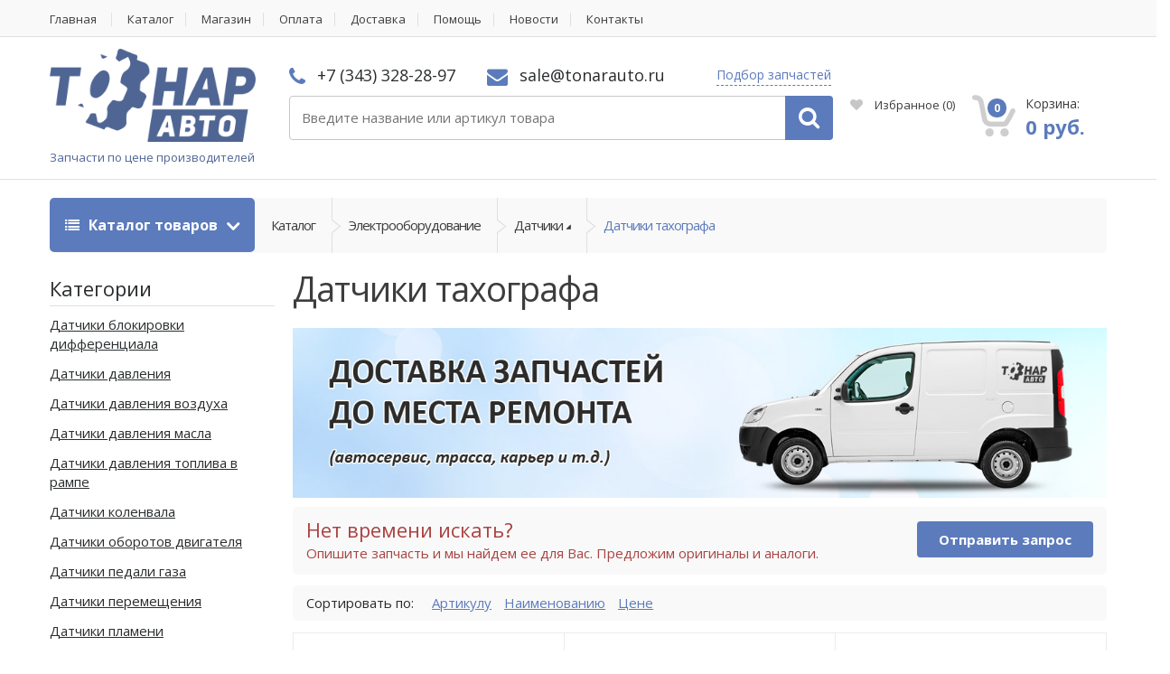

--- FILE ---
content_type: text/html;charset=UTF-8
request_url: https://tonarauto.ru/store/datchiki-tahografa
body_size: 42350
content:
<!DOCTYPE html>
<html lang="ru">
<head><script type="text/javascript">
    var yupeStoreAddFavoriteUrl = 'https://tonarauto.ru/favorite/add';
    var yupeStoreRemoveFavoriteUrl = 'https://tonarauto.ru/favorite/remove'
</script>    <script async src="https://www.googletagmanager.com/gtag/js?id=UA-80191744-12"></script>
    <script>
        window.dataLayer = window.dataLayer || [];
        function gtag(){dataLayer.push(arguments);}
        gtag('js', new Date());
        gtag('config', 'UA-80191744-12');
    </script>
    <meta charset="utf-8">
    <meta http-equiv="Content-Type" content="text/html; charset=UTF-8">
    <meta name="viewport" content="width=device-width, initial-scale=1.0, user-scalable=no">
    <meta name="twitter:card" content="Product Card" />
<meta name="twitter:domain" content="https://tonarauto.ru" />
<meta name="twitter:title" content="Датчики тахографа" />
<meta name="twitter:url" content="https://tonarauto.ru/store/datchiki-tahografa" />
<meta name="twitter:image" content="https://tonarauto.ru/assets/c0937650/images/main-logo-big.png" />
<link rel="shortcut icon" href="/assets/c0937650/images/favicon.ico" />
<link rel="stylesheet" type="text/css" href="/assets/be4da905/jquery.fancybox.css" />
<link rel="stylesheet" type="text/css" href="/assets/be4da905/helpers/jquery.fancybox-thumbs.css" />
<link rel="stylesheet" type="text/css" href="/assets/6ae9753d/pager.css" />
<link rel="stylesheet" type="text/css" href="/assets/c0937650/css/bootstrap.min.css" />
<link rel="stylesheet" type="text/css" href="/assets/c0937650/css/style.css" />
<link rel="stylesheet" type="text/css" href="/assets/c0937650/css/colors/navy.css" />
<link rel="stylesheet" type="text/css" href="/assets/c0937650/css/owl.carousel.css" />
<link rel="stylesheet" type="text/css" href="/assets/c0937650/css/owl.transitions.css" />
<link rel="stylesheet" type="text/css" href="/assets/c0937650/css/animate.min.css" />
<link rel="stylesheet" type="text/css" href="//fonts.googleapis.com/css?family=Open+Sans:300,400,600,700,800" />
<link rel="stylesheet" type="text/css" href="/assets/c0937650/css/font-awesome.min.css" />
<link rel="stylesheet" type="text/css" href="/assets/c0937650/css/extra.css?v=2" />
<link rel="stylesheet" type="text/css" href="/assets/c0937650/css/mobile.css" />
<script type="text/javascript" src="/assets/fc5d18fc/jquery.min.js"></script>
<script type="text/javascript" src="/assets/fc5d18fc/jquery.ba-bbq.min.js"></script>
<script type="text/javascript" src="/assets/fc5d18fc/jquery.history.js"></script>
<script type="text/javascript" src="/assets/fc5d18fc/jquery.yiiactiveform.js"></script>
<script type="text/javascript" src="/assets/be4da905/jquery.fancybox.pack.js"></script>
<script type="text/javascript" src="/assets/be4da905/helpers/jquery.fancybox-thumbs.js"></script>
<script type="text/javascript" src="/assets/be4da905/fancybox.cfg.js"></script>
<script type="text/javascript" src="/assets/fc5d18fc/jui/js/jquery-ui.min.js"></script>
<script type="text/javascript" src="/assets/5f0de896/searchAutocomplete.js"></script>
<script type="text/javascript">
/*<![CDATA[*/
var baseUrl = ''
/*]]>*/
</script>
<title>Датчики тахографа для грузовиков купить недорого</title>
    <meta name="description" content="Купить датчики тахографа для грузовиков недорого в интернет-магазине в Екатеринбурге 'Тонар Авто'. Напрямую с заводов. Доставка по России." />
    <meta name="keywords" content="Купить датчики тахографа, датчики тахографа, датчики тахографа для грузовиков, датчики тахографа интернет-магазин, датчики тахографа грузовые недорого" />
                <meta property="og:image" content="https://tonarauto.ru/assets/c0937650/images/main-logo-big.png" />
        <meta property="og:title" content="Датчики тахографа для грузовиков купить недорого" />
        <meta property="og:description" content="Купить датчики тахографа для грузовиков недорого в интернет-магазине в Екатеринбурге &#039;Тонар Авто&#039;. Напрямую с заводов. Доставка по России." />
        <meta property="og:type" content="website" />
        <meta property="og:url" content="https://tonarauto.ru/store/datchiki-tahografa" />
        <link rel="apple-touch-icon-precomposed" sizes="144x144" href="/apple-touch-icon-144x144.png"/>
    <link rel="apple-touch-icon-precomposed" sizes="152x152" href="/apple-touch-icon-152x152.png"/>
    <meta name="msapplication-TileColor" content="#FFFFFF"/>
    <meta name="msapplication-TileImage" content="/mstile-144x144.png"/>
    <meta name="yandex-verification" content="94bc4dcfd56243b6" />
    <meta name="copyright" lang="ru" content="TONARAUTO.RU" />
    <script type="text/javascript">
        var yupeTokenName = 'YUPE_TOKEN';
        var yupeToken = 'bc198f058e121d0bee4951983343ca602428286d';
        var yupeCartDeleteProductUrl = '/cart/delete';
        var yupeCartUpdateUrl = '/cart/update';
        var yupeCartWidgetUrl = '/cart/widget';
    </script>
    
</head>

<body>
<div class="wrapper">
    <nav class="top-bar animate-dropdown">
        <div class="container">
            <div class="col-xs-12 col-sm-12 no-margin">
                                    <ul>
    		<li class="">
			<a href="/">Главная</a>
					</li>
        		<li class="">
			<a href="/store">Каталог</a>
					</li>
        		<li class="">
			<a href="/shop">Магазин</a>
					</li>
        		<li class="">
			<a href="/payment">Оплата</a>
					</li>
        		<li class="">
			<a href="/delivery">Доставка</a>
					</li>
        		<li class="">
			<a href="/faq">Помощь</a>
					</li>
        		<li class="">
			<a href="/posts/news">Новости</a>
					</li>
        		<li class="">
			<a href="/contacts">Контакты</a>
					</li>
                                </div>
        </div>
    </nav>
    <header id="sticker">
        <div class="container no-padding" >
            <div class="col-xs-6 col-sm-6 col-md-3 logo-holder">
                <div class="logo">
                    <a href="/">
                        <img alt="Запчасти для грузовиков и прицепов с доставкой" src="/assets/c0937650/images/main-logo-big.png" class="main_logo_image"/>
                        <span class="logo_description hidden-xs">Запчасти по цене производителей</span>
                    </a>
                </div>
            </div>
            <div class="col-sm-6 col-xs-6 hidden-lg hidden-md mobile-header-contacts">
                <div class="phone ">
                    <i class="fa fa-phone"></i> +7 (343) 328-28-97                </div>
                <div class="contact ">
                    <i class="fa fa-envelope"></i> sale@tonarauto.ru                </div>
                <div class="contact inline">
                    <a class="look_for js-fancybox" data-fancybox-type="ajax" href="/fastRequest">Подбор запчастей</a>
                </div>
            </div>
            <div class="col-xs-12 col-sm-6 col-md-6 top-search-holder no-margin">

                <div class="contact-row hidden-sm hidden-xs">
                    <div class="phone inline">
                        <i class="fa fa-phone"></i> +7 (343) 328-28-97                    </div>
                    <div class="contact inline">
                        <i class="fa fa-envelope"></i> sale@tonarauto.ru                    </div>

                    <div class="contact inline">
                       <a class="look_for js-fancybox" data-fancybox-type="ajax" href="/fastRequest">Подбор запчастей</a>
                    </div>
                </div>

                <div class="search-area">
                    <form class="form" id="searchForm" action="/search/products" method="GET">	<div class="control-group search-wrapperTmp">
		<input class="search-field search-fieldTmp js-search-field" placeholder="Введите название или артикул товара" type="text" value="" name="q" id="q" />		<a class="search-button search-buttonTmp js-search-input-button" href="javascript: $('#searchForm').submit();"></a>
	</div>
</form>                </div>
            </div>
            <div class="col-xs-12 col-sm-6 col-md-3 top-cart-row no-margin">
                <div class="top-cart-row-container">
                    <div class="contact-row on-header-fixed">
                        <div class="phone inline">
                            <i class="fa fa-phone"></i> +7 (343) 328-28-97                        </div>
                        <div class="contact inline">
                            <i class="fa fa-envelope"></i> sale@tonarauto.ru                        </div>
                    </div>
                                            <div class="wishlist-compare-holder">
                            <div class="wishlist ">
                                <a href="/favorite"><i class="fa fa-heart"></i> Избранное <span class="value">(<span id="yupe-store-favorite-total">0</span>)</span> </a>
                            </div>
                        </div>
                                        <div class="top-cart-holder dropdown animate-dropdown">
    <div id="shopping-cart-widget" class="basket">
        <a id="cart-widget" class="dropdown-toggle js-cart" href="/cart" data-cart-widget-url="/cart/widget">
            <div class="basket-item-count">
                 <span class="count ">0</span>
                 <img src="/assets/c0937650/images/icon-cart.png" alt="Корзина товаров" />
            </div>

            <div class="total-price-basket">
                 <span class="lbl">Корзина:</span>
                 <span class="total-price">
                      <span class="value">0 руб.</span>
                 </span>
            </div>
        </a>

        <ul class="dropdown-menu">
                            <li><div class="cart-empty-text">В корзине нет товаров</div></li>
                    </ul>
    </div>
</div>                </div>
            </div>
        </div>
    </header>
        <div class="animate-dropdown">
	<div id="top-mega-nav" class="breadcrumbs_nav">
		<div class="container">
			<nav>
				<ul class="inline">
					<li class="dropdown le-dropdown">
						<a href="#" class="dropdown-toggle" data-toggle="dropdown">
							<i class="fa fa-list"></i> Каталог товаров
						</a>
						<ul class="dropdown-menu">
			<li class="inner-dropdown-menu-item">
			<a href="/store/tonar">Тонар</a>
            		</li>
			<li class="inner-dropdown-menu-item">
			<a href="/store/avtohimiya">Автохимия</a>
                            <ul class="mega-menu dropdown-inner-menu">
                    <li class="yamm-content">
                        <div class="row">
																						<div class="columned_menu">
									<ul class="list-unstyled">
																					<li class="second"><a href="/store/antigel" >Антигель</a></li>
																					<li class="second"><a href="/store/antifriz" >Антифриз</a></li>
																					<li class="third 1"><a href="/store/antifriz-zheltyy" >Антифриз желтый</a></li>
																					<li class="third 2"><a href="/store/antifriz-zelenyy" >Антифриз зеленый</a></li>
																					<li class="third 3"><a href="/store/antifriz-krasnyy-i-oranzhevyy" >Антифриз красный и оранжевый</a></li>
																					<li class="third dont_show_menu_elem elem_705"><a href="/store/antifriz-rozovyy" >Антифриз розовый</a></li>
																					<li class="third dont_show_menu_elem elem_705"><a href="/store/prochiy-antifriz" >Прочий антифриз</a></li>
																					<li class="dont_show_link elem_705"><a href="#" extra-data="705">Все подкатегории</a></li>
																					<li class="second"><a href="/store/voda-distilirovannaya" >Вода дистилированная</a></li>
																					<li class="second"><a href="/store/germetiki" >Герметики</a></li>
																					<li class="third 1"><a href="/store/germetiki-poddona" >Герметики поддона</a></li>
																					<li class="third 2"><a href="/store/germetiki-silikonovye" >Герметики силиконовые</a></li>
																					<li class="third 3"><a href="/store/prochie-germetiki" >Прочие герметики</a></li>
																					<li class="third dont_show_menu_elem elem_712"><a href="/store/fiksatory-rezbovyh-soedineniy" >Фиксаторы резьбовых соединений</a></li>
																					<li class="dont_show_link elem_712"><a href="#" extra-data="712">Все подкатегории</a></li>
																					<li class="second"><a href="/store/zhidkosti" >Жидкости</a></li>
																					<li class="second"><a href="/store/pasty" >Пасты</a></li>
																					<li class="third 1"><a href="/store/pasty-dlya-pritirki-klapanov" >Пасты для притирки клапанов</a></li>
																					<li class="third 2"><a href="/store/pasty-mednye" >Пасты медные</a></li>
																					<li class="second"><a href="/store/smazki" >Смазки</a></li>
																					<li class="third 1"><a href="/store/prochie-smazki" >Прочие смазки</a></li>
																					<li class="third 2"><a href="/store/smazki-bpw" >Смазки BPW</a></li>
																					<li class="third 3"><a href="/store/smazki-rw-40" >Смазки RW-40</a></li>
																					<li class="third dont_show_menu_elem elem_720"><a href="/store/smazki-wd-40" >Смазки WD-40</a></li>
																					<li class="third dont_show_menu_elem elem_720"><a href="/store/smazki-v-centralizovannuyu-sistemu" >Смазки в централизованную систему</a></li>
																					<li class="third dont_show_menu_elem elem_720"><a href="/store/smazki-vysokotemperaturnye" >Смазки высокотемпературные</a></li>
																					<li class="third dont_show_menu_elem elem_720"><a href="/store/smazki-dlya-rmk-supporta" >Смазки для РМК суппорта</a></li>
																					<li class="third dont_show_menu_elem elem_720"><a href="/store/smazki-oruzheynye" >Смазки оружейные</a></li>
																					<li class="third dont_show_menu_elem elem_720"><a href="/store/smazki-pronikayushchie" >Смазки проникающие</a></li>
																					<li class="third dont_show_menu_elem elem_720"><a href="/store/smazki-silikonovye" >Смазки силиконовые</a></li>
																					<li class="third dont_show_menu_elem elem_720"><a href="/store/smazki-stupicy" >Смазки ступицы</a></li>
																					<li class="third dont_show_menu_elem elem_720"><a href="/store/smazki-universalnye" >Смазки универсальные</a></li>
																					<li class="dont_show_link elem_720"><a href="#" extra-data="720">Все подкатегории</a></li>
																					<li class="second"><a href="/store/sprei" >Спреи</a></li>
																					<li class="third 1"><a href="/store/bystryy-start" >Быстрый старт</a></li>
																					<li class="third 2"><a href="/store/kley" >Клей</a></li>
																					<li class="third 3"><a href="/store/ochistiteli-dvigatelya" >Очистители двигателя</a></li>
																					<li class="third dont_show_menu_elem elem_733"><a href="/store/ochistiteli-interera" >Очистители интерьера</a></li>
																					<li class="third dont_show_menu_elem elem_733"><a href="/store/ochistiteli-ruk" >Очистители рук</a></li>
																					<li class="third dont_show_menu_elem elem_733"><a href="/store/ochistiteli-tormozov" >Очистители тормозов</a></li>
																					<li class="third dont_show_menu_elem elem_733"><a href="/store/ochistiteli-forsunok" >Очистители форсунок</a></li>
																					<li class="third dont_show_menu_elem elem_733"><a href="/store/polirol-plastika" >Полироль пластика</a></li>
																					<li class="third dont_show_menu_elem elem_733"><a href="/store/prochie-sprei" >Прочие спреи</a></li>
																					<li class="third dont_show_menu_elem elem_733"><a href="/store/razmorazhivateli" >Размораживатели</a></li>
																					<li class="dont_show_link elem_733"><a href="#" extra-data="733">Все подкатегории</a></li>
																					<li class="second"><a href="/store/tormoznaya-zhidkost" >Тормозная жидкость</a></li>
																					<li class="second"><a href="/store/tosol" >Тосол</a></li>
																			</ul>
								</div>
							                        </div>
                    </li>
                </ul>
            		</li>
			<li class="inner-dropdown-menu-item">
			<a href="/store/bolty-i-gayki">Болты и гайки</a>
                            <ul class="mega-menu dropdown-inner-menu">
                    <li class="yamm-content">
                        <div class="row">
																						<div class="columned_menu">
									<ul class="list-unstyled">
																					<li class="second"><a href="/store/bolty" >Болты</a></li>
																					<li class="third 1"><a href="/store/bolty-amortizatorov" >Болты амортизаторов</a></li>
																					<li class="third 2"><a href="/store/bolty-gbc" >Болты ГБЦ</a></li>
																					<li class="third 3"><a href="/store/bolty-kolesnye" >Болты колесные</a></li>
																					<li class="third dont_show_menu_elem elem_311"><a href="/store/bolty-m10" >Болты М10</a></li>
																					<li class="third dont_show_menu_elem elem_311"><a href="/store/bolty-m12" >Болты М12</a></li>
																					<li class="third dont_show_menu_elem elem_311"><a href="/store/bolty-m14" >Болты М14</a></li>
																					<li class="third dont_show_menu_elem elem_311"><a href="/store/bolty-m16" >Болты М16</a></li>
																					<li class="third dont_show_menu_elem elem_311"><a href="/store/bolty-m18" >Болты М18</a></li>
																					<li class="third dont_show_menu_elem elem_311"><a href="/store/bolty-m20" >Болты М20</a></li>
																					<li class="third dont_show_menu_elem elem_311"><a href="/store/bolty-m24" >Болты М24</a></li>
																					<li class="third dont_show_menu_elem elem_311"><a href="/store/bolty-m30" >Болты М30</a></li>
																					<li class="third dont_show_menu_elem elem_311"><a href="/store/bolty-m6" >Болты М6</a></li>
																					<li class="third dont_show_menu_elem elem_311"><a href="/store/bolty-m8" >Болты М8</a></li>
																					<li class="third dont_show_menu_elem elem_311"><a href="/store/bolty-osevye" >Болты осевые</a></li>
																					<li class="third dont_show_menu_elem elem_311"><a href="/store/bolty-reaktivnoy-tyagi" >Болты реактивной тяги</a></li>
																					<li class="third dont_show_menu_elem elem_311"><a href="/store/bolty-ressornye" >Болты рессорные</a></li>
																					<li class="third dont_show_menu_elem elem_311"><a href="/store/bolty-saylentbloka" >Болты сайлентблока</a></li>
																					<li class="third dont_show_menu_elem elem_311"><a href="/store/bolty-sedla" >Болты седла</a></li>
																					<li class="third dont_show_menu_elem elem_311"><a href="/store/bolty-stopornye" >Болты стопорные</a></li>
																					<li class="third dont_show_menu_elem elem_311"><a href="/store/bolty-toplivnye" >Болты топливные</a></li>
																					<li class="third dont_show_menu_elem elem_311"><a href="/store/bolty-tormozov" >Болты тормозов</a></li>
																					<li class="third dont_show_menu_elem elem_311"><a href="/store/vinty" >Винты</a></li>
																					<li class="third dont_show_menu_elem elem_311"><a href="/store/probki" >Пробки</a></li>
																					<li class="third dont_show_menu_elem elem_311"><a href="/store/prochie-bolty" >Прочие болты</a></li>
																					<li class="third dont_show_menu_elem elem_311"><a href="/store/samorezy" >Саморезы</a></li>
																					<li class="dont_show_link elem_311"><a href="#" extra-data="311">Все подкатегории</a></li>
																					<li class="second"><a href="/store/vtulki" >Втулки</a></li>
																					<li class="third 1"><a href="/store/vtulki-amortizatora" >Втулки амортизатора</a></li>
																					<li class="third 2"><a href="/store/vtulki-balansira" >Втулки балансира</a></li>
																					<li class="third 3"><a href="/store/vtulki-kabiny" >Втулки кабины</a></li>
																					<li class="third dont_show_menu_elem elem_316"><a href="/store/vtulki-napravlyayushchie" >Втулки направляющие</a></li>
																					<li class="third dont_show_menu_elem elem_316"><a href="/store/vtulki-palca" >Втулки пальца</a></li>
																					<li class="third dont_show_menu_elem elem_316"><a href="/store/vtulki-podshipnika" >Втулки подшипника</a></li>
																					<li class="third dont_show_menu_elem elem_316"><a href="/store/vtulki-raspredvala" >Втулки распредвала</a></li>
																					<li class="third dont_show_menu_elem elem_316"><a href="/store/vtulki-ressory" >Втулки рессоры</a></li>
																					<li class="third dont_show_menu_elem elem_316"><a href="/store/vtulki-stabilizatora" >Втулки стабилизатора</a></li>
																					<li class="third dont_show_menu_elem elem_316"><a href="/store/vtulki-tormoznogo-vala" >Втулки тормозного вала</a></li>
																					<li class="third dont_show_menu_elem elem_316"><a href="/store/vtulki-shatuna" >Втулки шатуна</a></li>
																					<li class="third dont_show_menu_elem elem_316"><a href="/store/vtulki-shkvornya" >Втулки шкворня</a></li>
																					<li class="third dont_show_menu_elem elem_316"><a href="/store/prochie-vtulki" >Прочие втулки</a></li>
																					<li class="dont_show_link elem_316"><a href="#" extra-data="316">Все подкатегории</a></li>
																					<li class="second"><a href="/store/gayki" >Гайки</a></li>
																					<li class="third 1"><a href="/store/gayki-kolesnye" >Гайки колесные</a></li>
																					<li class="third 2"><a href="/store/gayki-m10" >Гайки М10</a></li>
																					<li class="third 3"><a href="/store/gayki-m12" >Гайки М12</a></li>
																					<li class="third dont_show_menu_elem elem_352"><a href="/store/gayki-m14" >Гайки М14</a></li>
																					<li class="third dont_show_menu_elem elem_352"><a href="/store/gayki-m16" >Гайки М16</a></li>
																					<li class="third dont_show_menu_elem elem_352"><a href="/store/gayki-m18" >Гайки М18</a></li>
																					<li class="third dont_show_menu_elem elem_352"><a href="/store/gayki-m20" >Гайки М20</a></li>
																					<li class="third dont_show_menu_elem elem_352"><a href="/store/gayki-m22" >Гайки М22</a></li>
																					<li class="third dont_show_menu_elem elem_352"><a href="/store/gayki-m24" >Гайки М24</a></li>
																					<li class="third dont_show_menu_elem elem_352"><a href="/store/gayki-m30" >Гайки М30</a></li>
																					<li class="third dont_show_menu_elem elem_352"><a href="/store/gayki-osevye" >Гайки осевые</a></li>
																					<li class="third dont_show_menu_elem elem_352"><a href="/store/gayki-stremyanki" >Гайки стремянки</a></li>
																					<li class="third dont_show_menu_elem elem_352"><a href="/store/gayki-stupicy" >Гайки ступицы</a></li>
																					<li class="third dont_show_menu_elem elem_352"><a href="/store/gayki-hvostovika" >Гайки хвостовика</a></li>
																					<li class="third dont_show_menu_elem elem_352"><a href="/store/prochie-gayki" >Прочие гайки</a></li>
																					<li class="third dont_show_menu_elem elem_352"><a href="/store/shplint-gayki" >Шплинт гайки</a></li>
																					<li class="dont_show_link elem_352"><a href="#" extra-data="352">Все подкатегории</a></li>
																					<li class="second"><a href="/store/zaglushki-i-zaklepki" >Заглушки и заклепки</a></li>
																					<li class="third 1"><a href="/store/zaglushki-gbc" >Заглушки ГБЦ</a></li>
																					<li class="third 2"><a href="/store/zaglushki-kryshki-stupicy" >Заглушки крышки ступицы</a></li>
																					<li class="third 3"><a href="/store/zaglushki-reshetki-radiatora" >Заглушки решетки радиатора</a></li>
																					<li class="third dont_show_menu_elem elem_369"><a href="/store/zaklepki-6" >Заклепки 6</a></li>
																					<li class="third dont_show_menu_elem elem_369"><a href="/store/zaklepki-8" >Заклепки 8</a></li>
																					<li class="third dont_show_menu_elem elem_369"><a href="/store/kolpachok-plastikovyy-na-gayku" >Колпачок пластиковый на гайку</a></li>
																					<li class="third dont_show_menu_elem elem_369"><a href="/store/prochie-zaglushki" >Прочие заглушки</a></li>
																					<li class="third dont_show_menu_elem elem_369"><a href="/store/prochie-zaklepki" >Прочие заклепки</a></li>
																					<li class="third dont_show_menu_elem elem_369"><a href="/store/ugolok-plastikovyy-dlya-lenty" >Уголок пластиковый для ленты</a></li>
																					<li class="dont_show_link elem_369"><a href="#" extra-data="369">Все подкатегории</a></li>
																					<li class="second"><a href="/store/kolca" >Кольца</a></li>
																					<li class="third 1"><a href="/store/kolca-abs" >Кольца АБС</a></li>
																					<li class="third 2"><a href="/store/kolca-distancionnye" >Кольца дистанционные</a></li>
																					<li class="third 3"><a href="/store/kolca-nazhimnye" >Кольца нажимные</a></li>
																					<li class="third dont_show_menu_elem elem_380"><a href="/store/kolca-obratki" >Кольца обратки</a></li>
																					<li class="third dont_show_menu_elem elem_380"><a href="/store/kolca-podshipnika" >Кольца подшипника</a></li>
																					<li class="third dont_show_menu_elem elem_380"><a href="/store/kolca-porshnevye" >Кольца поршневые</a></li>
																					<li class="third dont_show_menu_elem elem_380"><a href="/store/kolca-pruzhinnye" >Кольца пружинные</a></li>
																					<li class="third dont_show_menu_elem elem_380"><a href="/store/kolca-regulirovochnye" >Кольца регулировочные</a></li>
																					<li class="third dont_show_menu_elem elem_380"><a href="/store/kolca-rezinovye" >Кольца резиновые</a></li>
																					<li class="third dont_show_menu_elem elem_380"><a href="/store/kolca-sinhronizatora-kpp" >Кольца синхронизатора КПП</a></li>
																					<li class="third dont_show_menu_elem elem_380"><a href="/store/kolca-stopornye" >Кольца стопорные</a></li>
																					<li class="third dont_show_menu_elem elem_380"><a href="/store/lyuversy" >Люверсы</a></li>
																					<li class="third dont_show_menu_elem elem_380"><a href="/store/prochie-kolca" >Прочие кольца</a></li>
																					<li class="third dont_show_menu_elem elem_380"><a href="/store/skoby" >Скобы</a></li>
																					<li class="dont_show_link elem_380"><a href="#" extra-data="380">Все подкатегории</a></li>
																					<li class="second"><a href="/store/kolca-uplotnitelnye" >Кольца уплотнительные</a></li>
																					<li class="third 1"><a href="/store/kolca-uplotnitelnye-balansira" >Кольца уплотнительные балансира</a></li>
																					<li class="third 2"><a href="/store/kolca-uplotnitelnye-patrubka" >Кольца уплотнительные патрубка</a></li>
																					<li class="third 3"><a href="/store/kolca-uplotnitelnye-rezinovye" >Кольца уплотнительные резиновые</a></li>
																					<li class="third dont_show_menu_elem elem_388"><a href="/store/kolca-uplotnitelnye-ressory" >Кольца уплотнительные рессоры</a></li>
																					<li class="third dont_show_menu_elem elem_388"><a href="/store/kolca-uplotnitelnye-stupicy" >Кольца уплотнительные ступицы</a></li>
																					<li class="third dont_show_menu_elem elem_388"><a href="/store/kolca-uplotnitelnye-teploizolyacionnye" >Кольца уплотнительные теплоизоляционные</a></li>
																					<li class="third dont_show_menu_elem elem_388"><a href="/store/kolca-uplotnitelnye-tnvd" >Кольца уплотнительные ТНВД</a></li>
																					<li class="third dont_show_menu_elem elem_388"><a href="/store/kolca-uplotnitelnye-forsunki" >Кольца уплотнительные форсунки</a></li>
																					<li class="third dont_show_menu_elem elem_388"><a href="/store/prochie-uplotnitelnye-kolca" >Прочие уплотнительные кольца</a></li>
																					<li class="dont_show_link elem_388"><a href="#" extra-data="388">Все подкатегории</a></li>
																					<li class="second"><a href="/store/mufty" >Муфты</a></li>
																					<li class="third 1"><a href="/store/mufty-razryvnye" >Муфты разрывные</a></li>
																					<li class="third 2"><a href="/store/mufty-skolzheniya-kpp" >Муфты скольжения КПП</a></li>
																					<li class="third 3"><a href="/store/mufty-tnvd" >Муфты ТНВД</a></li>
																					<li class="third dont_show_menu_elem elem_407"><a href="/store/prochie-mufty" >Прочие муфты</a></li>
																					<li class="dont_show_link elem_407"><a href="#" extra-data="407">Все подкатегории</a></li>
																					<li class="second"><a href="/store/palcy" >Пальцы</a></li>
																					<li class="third 1"><a href="/store/palcy-dyshla" >Пальцы дышла</a></li>
																					<li class="third 2"><a href="/store/palcy-kolodki" >Пальцы колодки</a></li>
																					<li class="third 3"><a href="/store/palcy-pruzhiny" >Пальцы пружины</a></li>
																					<li class="third dont_show_menu_elem elem_412"><a href="/store/palcy-ressory" >Пальцы рессоры</a></li>
																					<li class="third dont_show_menu_elem elem_412"><a href="/store/palcy-rmsh" >Пальцы РМШ</a></li>
																					<li class="third dont_show_menu_elem elem_412"><a href="/store/prochie-palcy" >Прочие пальцы</a></li>
																					<li class="dont_show_link elem_412"><a href="#" extra-data="412">Все подкатегории</a></li>
																					<li class="second"><a href="/store/prokladki" >Прокладки</a></li>
																					<li class="third 1"><a href="/store/verhnie-nabory-prokladok" >Верхние наборы прокладок</a></li>
																					<li class="third 2"><a href="/store/nizhnie-nabory-prokladok" >Нижние наборы прокладок</a></li>
																					<li class="third 3"><a href="/store/polnye-nabory-prokladok" >Полные наборы прокладок</a></li>
																					<li class="third dont_show_menu_elem elem_421"><a href="/store/prokladki-vodyanogo-nasosa" >Прокладки водяного насоса</a></li>
																					<li class="third dont_show_menu_elem elem_421"><a href="/store/prokladki-gbc" >Прокладки ГБЦ</a></li>
																					<li class="third dont_show_menu_elem elem_421"><a href="/store/prokladki-kamery-sgoraniya-topliva" >Прокладки камеры сгорания топлива</a></li>
																					<li class="third dont_show_menu_elem elem_421"><a href="/store/prokladki-klapannoy-kryshki" >Прокладки клапанной крышки</a></li>
																					<li class="third dont_show_menu_elem elem_421"><a href="/store/prokladki-kollektora" >Прокладки коллектора</a></li>
																					<li class="third dont_show_menu_elem elem_421"><a href="/store/prokladki-kryshki" >Прокладки крышки</a></li>
																					<li class="third dont_show_menu_elem elem_421"><a href="/store/prokladki-kryshki-bloka-cilindrov" >Прокладки крышки блока цилиндров</a></li>
																					<li class="third dont_show_menu_elem elem_421"><a href="/store/prokladki-masloohladitelya" >Прокладки маслоохладителя</a></li>
																					<li class="third dont_show_menu_elem elem_421"><a href="/store/prokladki-maslyanyh-filtrov" >Прокладки масляных фильтров</a></li>
																					<li class="third dont_show_menu_elem elem_421"><a href="/store/prokladki-patrubka" >Прокладки патрубка</a></li>
																					<li class="third dont_show_menu_elem elem_421"><a href="/store/prokladki-pod-gilzy" >Прокладки под гильзы</a></li>
																					<li class="third dont_show_menu_elem elem_421"><a href="/store/prokladki-poddona" >Прокладки поддона</a></li>
																					<li class="third dont_show_menu_elem elem_421"><a href="/store/prokladki-termostata" >Прокладки термостата</a></li>
																					<li class="third dont_show_menu_elem elem_421"><a href="/store/prokladki-toplivnogo-nasosa" >Прокладки топливного насоса</a></li>
																					<li class="third dont_show_menu_elem elem_421"><a href="/store/prokladki-turbiny" >Прокладки турбины</a></li>
																					<li class="third dont_show_menu_elem elem_421"><a href="/store/prochie-prokladki" >Прочие прокладки</a></li>
																					<li class="dont_show_link elem_421"><a href="#" extra-data="421">Все подкатегории</a></li>
																					<li class="second"><a href="/store/roliki2" >Ролики</a></li>
																					<li class="third 1"><a href="/store/prochie-roliki" >Прочие ролики</a></li>
																					<li class="third 2"><a href="/store/roliki-bokovoy-shtorki" >Ролики боковой шторки</a></li>
																					<li class="third 3"><a href="/store/roliki-vilki-scepleniya" >Ролики вилки сцепления</a></li>
																					<li class="third dont_show_menu_elem elem_447"><a href="/store/roliki-natyazhitelya" >Ролики натяжителя</a></li>
																					<li class="dont_show_link elem_447"><a href="#" extra-data="447">Все подкатегории</a></li>
																					<li class="second"><a href="/store/troyniki" >Тройники</a></li>
																					<li class="third 1"><a href="/store/prochie-troyniki" >Прочие тройники</a></li>
																					<li class="third 2"><a href="/store/troyniki-10" >Тройники 10</a></li>
																					<li class="third 3"><a href="/store/troyniki-12" >Тройники 12</a></li>
																					<li class="third dont_show_menu_elem elem_449"><a href="/store/troyniki-15" >Тройники 15</a></li>
																					<li class="third dont_show_menu_elem elem_449"><a href="/store/troyniki-16" >Тройники 16</a></li>
																					<li class="third dont_show_menu_elem elem_449"><a href="/store/troyniki-22" >Тройники 22</a></li>
																					<li class="third dont_show_menu_elem elem_449"><a href="/store/troyniki-6" >Тройники 6</a></li>
																					<li class="third dont_show_menu_elem elem_449"><a href="/store/troyniki-8" >Тройники 8</a></li>
																					<li class="third dont_show_menu_elem elem_449"><a href="/store/ugolniki" >Угольники</a></li>
																					<li class="third dont_show_menu_elem elem_449"><a href="/store/chetyrehugolniki" >Четырехугольники</a></li>
																					<li class="dont_show_link elem_449"><a href="#" extra-data="449">Все подкатегории</a></li>
																					<li class="second"><a href="/store/fitingi" >Фитинги</a></li>
																					<li class="third 1"><a href="/store/prochie-fitingi" >Прочие фитинги</a></li>
																					<li class="third 2"><a href="/store/fitingi-soedinitelnye" >Фитинги соединительные</a></li>
																					<li class="third 3"><a href="/store/fitingi-trubok" >Фитинги трубок</a></li>
																					<li class="third dont_show_menu_elem elem_508"><a href="/store/shtucery" >Штуцеры</a></li>
																					<li class="dont_show_link elem_508"><a href="#" extra-data="508">Все подкатегории</a></li>
																					<li class="second"><a href="/store/homuty" >Хомуты</a></li>
																					<li class="third 1"><a href="/store/prochie-homuty" >Прочие хомуты</a></li>
																					<li class="third 2"><a href="/store/homuty-glushitelya" >Хомуты глушителя</a></li>
																					<li class="third 3"><a href="/store/homuty-gofry-glushitelya" >Хомуты гофры глушителя</a></li>
																					<li class="third dont_show_menu_elem elem_461"><a href="/store/homuty-lentochnye" >Хомуты ленточные</a></li>
																					<li class="third dont_show_menu_elem elem_461"><a href="/store/homuty-metallicheskie" >Хомуты металлические</a></li>
																					<li class="third dont_show_menu_elem elem_461"><a href="/store/homuty-na-vyhlopnuyu-trubu" >Хомуты на выхлопную трубу</a></li>
																					<li class="third dont_show_menu_elem elem_461"><a href="/store/homuty-plastikovye" >Хомуты пластиковые</a></li>
																					<li class="third dont_show_menu_elem elem_461"><a href="/store/homuty-chervyachnye" >Хомуты червячные</a></li>
																					<li class="third dont_show_menu_elem elem_461"><a href="/store/homuty-shlanga" >Хомуты шланга</a></li>
																					<li class="dont_show_link elem_461"><a href="#" extra-data="461">Все подкатегории</a></li>
																					<li class="second"><a href="/store/shayby" >Шайбы</a></li>
																					<li class="third 1"><a href="/store/diski-diagrammnye" >Диски диаграммные</a></li>
																					<li class="third 2"><a href="/store/prochie-shayby" >Прочие шайбы</a></li>
																					<li class="third 3"><a href="/store/flancy" >Фланцы</a></li>
																					<li class="third dont_show_menu_elem elem_471"><a href="/store/shayby-amortizatora-kabiny" >Шайбы амортизатора кабины</a></li>
																					<li class="third dont_show_menu_elem elem_471"><a href="/store/shayby-bolta" >Шайбы болта</a></li>
																					<li class="third dont_show_menu_elem elem_471"><a href="/store/shayby-differenciala" >Шайбы дифференциала</a></li>
																					<li class="third dont_show_menu_elem elem_471"><a href="/store/shayby-mednye" >Шайбы медные</a></li>
																					<li class="third dont_show_menu_elem elem_471"><a href="/store/shayby-palca" >Шайбы пальца</a></li>
																					<li class="third dont_show_menu_elem elem_471"><a href="/store/shayby-podveski" >Шайбы подвески</a></li>
																					<li class="third dont_show_menu_elem elem_471"><a href="/store/shayby-saylentbloka" >Шайбы сайлентблока</a></li>
																					<li class="third dont_show_menu_elem elem_471"><a href="/store/shayby-stopornye" >Шайбы стопорные</a></li>
																					<li class="third dont_show_menu_elem elem_471"><a href="/store/shayby-stremyanki" >Шайбы стремянки</a></li>
																					<li class="third dont_show_menu_elem elem_471"><a href="/store/shayby-toplivnoy-trubki" >Шайбы топливной трубки</a></li>
																					<li class="third dont_show_menu_elem elem_471"><a href="/store/shayby-upornye" >Шайбы упорные</a></li>
																					<li class="third dont_show_menu_elem elem_471"><a href="/store/shayby-forsunki" >Шайбы форсунки</a></li>
																					<li class="third dont_show_menu_elem elem_471"><a href="/store/shayby-ekscentrikovye" >Шайбы эксцентриковые</a></li>
																					<li class="dont_show_link elem_471"><a href="#" extra-data="471">Все подкатегории</a></li>
																					<li class="second"><a href="/store/shesterni" >Шестерни</a></li>
																					<li class="third 1"><a href="/store/prochie-shesterni" >Прочие шестерни</a></li>
																					<li class="third 2"><a href="/store/shesterni-vedomye" >Шестерни ведомые</a></li>
																					<li class="third 3"><a href="/store/shesterni-vedushchie" >Шестерни ведущие</a></li>
																					<li class="third dont_show_menu_elem elem_490"><a href="/store/shesterni-mosta" >Шестерни моста</a></li>
																					<li class="third dont_show_menu_elem elem_490"><a href="/store/shesterni-podvoda-kolodok" >Шестерни подвода колодок</a></li>
																					<li class="third dont_show_menu_elem elem_490"><a href="/store/shesterni-startera" >Шестерни стартера</a></li>
																					<li class="dont_show_link elem_490"><a href="#" extra-data="490">Все подкатегории</a></li>
																					<li class="second"><a href="/store/shpilki-kolyosnye" >Шпильки колёсные</a></li>
																					<li class="third 1"><a href="/store/prochie-shpilki-kolesnye" >Прочие шпильки колесные</a></li>
																					<li class="third 2"><a href="/store/shpilki-zadnih-koles" >Шпильки задних колес</a></li>
																					<li class="third 3"><a href="/store/shpilki-perednih-koles" >Шпильки передних колес</a></li>
																					<li class="third dont_show_menu_elem elem_497"><a href="/store/shpilki-stupicy-kolesa-pricepa" >Шпильки ступицы колеса прицепа</a></li>
																					<li class="dont_show_link elem_497"><a href="#" extra-data="497">Все подкатегории</a></li>
																			</ul>
								</div>
							                        </div>
                    </li>
                </ul>
            		</li>
			<li class="inner-dropdown-menu-item">
			<a href="/store/dvigatel-i-sistemy">Двигатель и системы</a>
                            <ul class="mega-menu dropdown-inner-menu">
                    <li class="yamm-content">
                        <div class="row">
																						<div class="columned_menu">
									<ul class="list-unstyled">
																					<li class="second"><a href="/store/ventilyatory" >Вентиляторы</a></li>
																					<li class="third 1"><a href="/store/bloki-upravleniya-ventilyatora" >Блоки управления вентилятора</a></li>
																					<li class="third 2"><a href="/store/ventilyatory-v-sbore" >Вентиляторы в сборе</a></li>
																					<li class="third 3"><a href="/store/viskomufta-privoda-ventilyatora" >Вискомуфта привода вентилятора</a></li>
																					<li class="third dont_show_menu_elem elem_557"><a href="/store/krylchatki-ventilyatora" >Крыльчатки вентилятора</a></li>
																					<li class="third dont_show_menu_elem elem_557"><a href="/store/nagnetateli-vozduha" >Нагнетатели воздуха</a></li>
																					<li class="third dont_show_menu_elem elem_557"><a href="/store/otopiteli" >Отопители</a></li>
																					<li class="third dont_show_menu_elem elem_557"><a href="/store/prochie-ventilyatory" >Прочие вентиляторы</a></li>
																					<li class="dont_show_link elem_557"><a href="#" extra-data="557">Все подкатегории</a></li>
																					<li class="second"><a href="/store/vodyanye-nasosy" >Водяные насосы</a></li>
																					<li class="second"><a href="/store/glushiteli" >Глушители</a></li>
																					<li class="third 1"><a href="/store/glushiteli-osnovnye-bochki" >Глушители основные (бочки)</a></li>
																					<li class="third 2"><a href="/store/glushiteli-shuma-dlya-osushiteley" >Глушители шума для осушителей</a></li>
																					<li class="third 3"><a href="/store/gofry-glushitelya" >Гофры глушителя</a></li>
																					<li class="third dont_show_menu_elem elem_568"><a href="/store/klapany-vypusknye" >Клапаны выпускные</a></li>
																					<li class="third dont_show_menu_elem elem_568"><a href="/store/prochie-glushiteli" >Прочие глушители</a></li>
																					<li class="third dont_show_menu_elem elem_568"><a href="/store/truby-vyhlopnye" >Трубы выхлопные</a></li>
																					<li class="third dont_show_menu_elem elem_568"><a href="/store/truby-glushitelya" >Трубы глушителя</a></li>
																					<li class="dont_show_link elem_568"><a href="#" extra-data="568">Все подкатегории</a></li>
																					<li class="second"><a href="/store/detali-dvigatelya" >Детали двигателя</a></li>
																					<li class="third 1"><a href="/store/vkladyshi-korennye" >Вкладыши коренные</a></li>
																					<li class="third 2"><a href="/store/vkladyshi-shatunnye" >Вкладыши шатунные</a></li>
																					<li class="third 3"><a href="/store/gilzy" >Гильзы</a></li>
																					<li class="third dont_show_menu_elem elem_574"><a href="/store/golovki-bloka" >Головки блока</a></li>
																					<li class="third dont_show_menu_elem elem_574"><a href="/store/kolenvaly" >Коленвалы</a></li>
																					<li class="third dont_show_menu_elem elem_574"><a href="/store/kollektory" >Коллекторы</a></li>
																					<li class="third dont_show_menu_elem elem_574"><a href="/store/kolpachki-maslosemnye" >Колпачки маслосъемные</a></li>
																					<li class="third dont_show_menu_elem elem_574"><a href="/store/kolca-porshnevye2" >Кольца поршневые</a></li>
																					<li class="third dont_show_menu_elem elem_574"><a href="/store/komplekty-klapanov-forsunki" >Комплекты клапанов форсунки</a></li>
																					<li class="third dont_show_menu_elem elem_574"><a href="/store/kryshki2" >Крышки</a></li>
																					<li class="third dont_show_menu_elem elem_574"><a href="/store/mahoviki" >Маховики</a></li>
																					<li class="third dont_show_menu_elem elem_574"><a href="/store/opory-dvigatelya" >Опоры двигателя</a></li>
																					<li class="third dont_show_menu_elem elem_574"><a href="/store/plunzhernye-pary" >Плунжерные пары</a></li>
																					<li class="third dont_show_menu_elem elem_574"><a href="/store/podushki-dvigatelya" >Подушки двигателя</a></li>
																					<li class="third dont_show_menu_elem elem_574"><a href="/store/polukolca-upornye" >Полукольца упорные</a></li>
																					<li class="third dont_show_menu_elem elem_574"><a href="/store/porshnekomplekty" >Поршнекомплекты</a></li>
																					<li class="third dont_show_menu_elem elem_574"><a href="/store/porshni" >Поршни</a></li>
																					<li class="third dont_show_menu_elem elem_574"><a href="/store/prokladki-masloohladitelya2" >Прокладки маслоохладителя</a></li>
																					<li class="third dont_show_menu_elem elem_574"><a href="/store/prochee" >Прочее</a></li>
																					<li class="third dont_show_menu_elem elem_574"><a href="/store/raspredvaly" >Распредвалы</a></li>
																					<li class="third dont_show_menu_elem elem_574"><a href="/store/svechi" >Свечи</a></li>
																					<li class="third dont_show_menu_elem elem_574"><a href="/store/stakany-tolkatelya" >Стаканы толкателя</a></li>
																					<li class="third dont_show_menu_elem elem_574"><a href="/store/stakany-filtra" >Стаканы фильтра</a></li>
																					<li class="third dont_show_menu_elem elem_574"><a href="/store/stakany-forsunki" >Стаканы форсунки</a></li>
																					<li class="third dont_show_menu_elem elem_574"><a href="/store/teploobmenniki" >Теплообменники</a></li>
																					<li class="third dont_show_menu_elem elem_574"><a href="/store/termostaty" >Термостаты</a></li>
																					<li class="third dont_show_menu_elem elem_574"><a href="/store/tnnd" >ТННД</a></li>
																					<li class="third dont_show_menu_elem elem_574"><a href="/store/trosy-gaza" >Тросы газа</a></li>
																					<li class="third dont_show_menu_elem elem_574"><a href="/store/forsunki" >Форсунки</a></li>
																					<li class="third dont_show_menu_elem elem_574"><a href="/store/cepi-grm" >Цепи ГРМ</a></li>
																					<li class="third dont_show_menu_elem elem_574"><a href="/store/shatuny" >Шатуны</a></li>
																					<li class="third dont_show_menu_elem elem_574"><a href="/store/shkivy-kolenvala" >Шкивы коленвала</a></li>
																					<li class="third dont_show_menu_elem elem_574"><a href="/store/shchupy" >Щупы</a></li>
																					<li class="third dont_show_menu_elem elem_574"><a href="/store/elektrodvigateli" >Электродвигатели</a></li>
																					<li class="dont_show_link elem_574"><a href="#" extra-data="574">Все подкатегории</a></li>
																					<li class="second"><a href="/store/kompressory" >Компрессоры</a></li>
																					<li class="third 1"><a href="/store/gbc-kompressora" >ГБЦ компрессора</a></li>
																					<li class="third 2"><a href="/store/gilzy-kompressora" >Гильзы компрессора</a></li>
																					<li class="third 3"><a href="/store/detali-kompressora" >Детали компрессора</a></li>
																					<li class="third dont_show_menu_elem elem_610"><a href="/store/klapany" >Клапаны</a></li>
																					<li class="third dont_show_menu_elem elem_610"><a href="/store/klapany-ogranicheniya-davleniya" >Клапаны ограничения давления</a></li>
																					<li class="third dont_show_menu_elem elem_610"><a href="/store/kolenvaly-kompressora" >Коленвалы компрессора</a></li>
																					<li class="third dont_show_menu_elem elem_610"><a href="/store/kolca-kompressora" >Кольца компрессора</a></li>
																					<li class="third dont_show_menu_elem elem_610"><a href="/store/kompressory-1-no-cilindrovye" >Компрессоры 1-но цилиндровые</a></li>
																					<li class="third dont_show_menu_elem elem_610"><a href="/store/kompressory-2-h-cilindrovye" >Компрессоры 2-х цилиндровые</a></li>
																					<li class="third dont_show_menu_elem elem_610"><a href="/store/kompressory-kondicionera" >Компрессоры кондиционера</a></li>
																					<li class="third dont_show_menu_elem elem_610"><a href="/store/krany-zashchitnye" >Краны защитные</a></li>
																					<li class="third dont_show_menu_elem elem_610"><a href="/store/krany-magnitnye" >Краны магнитные</a></li>
																					<li class="third dont_show_menu_elem elem_610"><a href="/store/krany-tormoznye" >Краны тормозные</a></li>
																					<li class="third dont_show_menu_elem elem_610"><a href="/store/krany-upravleniya" >Краны управления</a></li>
																					<li class="third dont_show_menu_elem elem_610"><a href="/store/prokladki-kompressora" >Прокладки компрессора</a></li>
																					<li class="third dont_show_menu_elem elem_610"><a href="/store/prochie-kompressory" >Прочие компрессоры</a></li>
																					<li class="third dont_show_menu_elem elem_610"><a href="/store/prochie-krany" >Прочие краны</a></li>
																					<li class="third dont_show_menu_elem elem_610"><a href="/store/prochie-trubki" >Прочие трубки</a></li>
																					<li class="third dont_show_menu_elem elem_610"><a href="/store/remkomplekty-kompressora" >Ремкомплекты компрессора</a></li>
																					<li class="third dont_show_menu_elem elem_610"><a href="/store/resivery" >Ресиверы</a></li>
																					<li class="third dont_show_menu_elem elem_610"><a href="/store/rts" >РТС</a></li>
																					<li class="third dont_show_menu_elem elem_610"><a href="/store/trubki-poliamidnye" >Трубки полиамидные</a></li>
																					<li class="third dont_show_menu_elem elem_610"><a href="/store/trubki-toplivnye" >Трубки топливные</a></li>
																					<li class="third dont_show_menu_elem elem_610"><a href="/store/turbokompressory" >Турбокомпрессоры</a></li>
																					<li class="third dont_show_menu_elem elem_610"><a href="/store/shlangi-kompressora" >Шланги компрессора</a></li>
																					<li class="dont_show_link elem_610"><a href="#" extra-data="610">Все подкатегории</a></li>
																					<li class="second"><a href="/store/natyazhiteli-remnya" >Натяжители ремня</a></li>
																					<li class="second"><a href="/store/radiatory" >Радиаторы</a></li>
																					<li class="third 1"><a href="/store/oblicovka-radiatora" >Облицовка радиатора</a></li>
																					<li class="third 2"><a href="/store/oblicovka-reshetki-radiatora" >Облицовка решетки радиатора</a></li>
																					<li class="third 3"><a href="/store/patrubki-radiatora" >Патрубки радиатора</a></li>
																					<li class="third dont_show_menu_elem elem_635"><a href="/store/podushki-radiatora" >Подушки радиатора</a></li>
																					<li class="third dont_show_menu_elem elem_635"><a href="/store/prochie-detali-radiatora" >Прочие детали радиатора</a></li>
																					<li class="third dont_show_menu_elem elem_635"><a href="/store/radiatory-vodyanye" >Радиаторы водяные</a></li>
																					<li class="third dont_show_menu_elem elem_635"><a href="/store/radiatory-kondicionera" >Радиаторы кондиционера</a></li>
																					<li class="third dont_show_menu_elem elem_635"><a href="/store/radiatory-maslyanye" >Радиаторы масляные</a></li>
																					<li class="third dont_show_menu_elem elem_635"><a href="/store/radiatory-osnovnye" >Радиаторы основные</a></li>
																					<li class="third dont_show_menu_elem elem_635"><a href="/store/radiatory-otopitelya" >Радиаторы отопителя</a></li>
																					<li class="third dont_show_menu_elem elem_635"><a href="/store/radiatory-ohlazhdayushchey-zhidkosti" >Радиаторы охлаждающей жидкости</a></li>
																					<li class="dont_show_link elem_635"><a href="#" extra-data="635">Все подкатегории</a></li>
																					<li class="second"><a href="/store/remni" >Ремни</a></li>
																					<li class="third 1"><a href="/store/komplekty-remnya-grm" >Комплекты ремня ГРМ</a></li>
																					<li class="third 2"><a href="/store/prochie-remni" >Прочие ремни</a></li>
																					<li class="third 3"><a href="/store/remni-6rk" >Ремни 6рк</a></li>
																					<li class="third dont_show_menu_elem elem_647"><a href="/store/remni-8rk" >Ремни 8рк</a></li>
																					<li class="third dont_show_menu_elem elem_647"><a href="/store/remni-zubchatye-grm" >Ремни зубчатые ГРМ</a></li>
																					<li class="third dont_show_menu_elem elem_647"><a href="/store/remni-klinovye" >Ремни клиновые</a></li>
																					<li class="third dont_show_menu_elem elem_647"><a href="/store/remni-krepleniya" >Ремни крепления</a></li>
																					<li class="third dont_show_menu_elem elem_647"><a href="/store/remni-poliklinovye" >Ремни поликлиновые</a></li>
																					<li class="third dont_show_menu_elem elem_647"><a href="/store/remni-rucheykovye" >Ремни ручейковые</a></li>
																					<li class="dont_show_link elem_647"><a href="#" extra-data="647">Все подкатегории</a></li>
																					<li class="second"><a href="/store/roliki" >Ролики</a></li>
																					<li class="third 1"><a href="/store/komplekty-rolikov-i-remney" >Комплекты роликов и ремней</a></li>
																					<li class="third 2"><a href="/store/roliki-napravlyayushchie-remnya" >Ролики направляющие ремня</a></li>
																					<li class="third 3"><a href="/store/roliki-natyazhitelya2" >Ролики натяжителя</a></li>
																					<li class="third dont_show_menu_elem elem_657"><a href="/store/roliki-privodnogo-remnya" >Ролики приводного ремня</a></li>
																					<li class="dont_show_link elem_657"><a href="#" extra-data="657">Все подкатегории</a></li>
																					<li class="second"><a href="/store/rukava" >Рукава</a></li>
																					<li class="third 1"><a href="/store/gofry" >Гофры</a></li>
																					<li class="third 2"><a href="/store/metallorukava" >Металлорукава</a></li>
																					<li class="third 3"><a href="/store/prochie-rukava" >Прочие рукава</a></li>
																					<li class="second"><a href="/store/salniki" >Сальники</a></li>
																					<li class="third 1"><a href="/store/kolca-upornye-pod-salniki" >Кольца упорные под сальники</a></li>
																					<li class="third 2"><a href="/store/manzhety" >Манжеты</a></li>
																					<li class="third 3"><a href="/store/prochie-salniki" >Прочие сальники</a></li>
																					<li class="third dont_show_menu_elem elem_670"><a href="/store/salniki-balansira" >Сальники балансира</a></li>
																					<li class="third dont_show_menu_elem elem_670"><a href="/store/salniki-vala" >Сальники вала</a></li>
																					<li class="third dont_show_menu_elem elem_670"><a href="/store/salniki-kolenvala" >Сальники коленвала</a></li>
																					<li class="third dont_show_menu_elem elem_670"><a href="/store/salniki-privoda" >Сальники привода</a></li>
																					<li class="third dont_show_menu_elem elem_670"><a href="/store/salniki-stupicy" >Сальники ступицы</a></li>
																					<li class="third dont_show_menu_elem elem_670"><a href="/store/salniki-tnvd" >Сальники ТНВД</a></li>
																					<li class="third dont_show_menu_elem elem_670"><a href="/store/salniki-tormoznogo-vala" >Сальники тормозного вала</a></li>
																					<li class="third dont_show_menu_elem elem_670"><a href="/store/salniki-hvostovika" >Сальники хвостовика</a></li>
																					<li class="third dont_show_menu_elem elem_670"><a href="/store/salniki-cilindra" >Сальники цилиндра</a></li>
																					<li class="dont_show_link elem_670"><a href="#" extra-data="670">Все подкатегории</a></li>
																					<li class="second"><a href="/store/sistema-ohlazhdeniya" >Система охлаждения</a></li>
																					<li class="third 1"><a href="/store/bachki-rasshiritelnye" >Бачки расширительные</a></li>
																					<li class="third 2"><a href="/store/viskomufty" >Вискомуфты</a></li>
																					<li class="third 3"><a href="/store/diffuzory" >Диффузоры</a></li>
																					<li class="third dont_show_menu_elem elem_683"><a href="/store/interkulery" >Интеркулеры</a></li>
																					<li class="third dont_show_menu_elem elem_683"><a href="/store/kryshki-bachka-rasshiritelnogo" >Крышки бачка расширительного</a></li>
																					<li class="third dont_show_menu_elem elem_683"><a href="/store/patrubki-interkulera" >Патрубки интеркулера</a></li>
																					<li class="third dont_show_menu_elem elem_683"><a href="/store/patrubki-retardera" >Патрубки ретардера</a></li>
																					<li class="third dont_show_menu_elem elem_683"><a href="/store/patrubki-sistemy-ohlazhdeniya" >Патрубки системы охлаждения</a></li>
																					<li class="third dont_show_menu_elem elem_683"><a href="/store/patrubki-turbiny" >Патрубки турбины</a></li>
																					<li class="third dont_show_menu_elem elem_683"><a href="/store/prochie-elementy-sistemy-ohlazhdeniya" >Прочие элементы системы охлаждения</a></li>
																					<li class="third dont_show_menu_elem elem_683"><a href="/store/termostaty2" >Термостаты</a></li>
																					<li class="dont_show_link elem_683"><a href="#" extra-data="683">Все подкатегории</a></li>
																					<li class="second"><a href="/store/toplivnaya-sistema" >Топливная система</a></li>
																					<li class="third 1"><a href="/store/baki-toplivnye" >Баки топливные</a></li>
																					<li class="third 2"><a href="/store/pruzhiny-szhatiya" >Пружины сжатия</a></li>
																					<li class="third 3"><a href="/store/raspyliteli" >Распылители</a></li>
																					<li class="third dont_show_menu_elem elem_698"><a href="/store/toplivozaborniki-v-bak" >Топливозаборники в бак</a></li>
																					<li class="third dont_show_menu_elem elem_698"><a href="/store/forsunki-ohlazhdeniya-porshnya" >Форсунки охлаждения поршня</a></li>
																					<li class="dont_show_link elem_698"><a href="#" extra-data="698">Все подкатегории</a></li>
																			</ul>
								</div>
							                        </div>
                    </li>
                </ul>
            		</li>
			<li class="inner-dropdown-menu-item">
			<a href="/store/instrument-i-literatura">Инструмент  и литература</a>
                            <ul class="mega-menu dropdown-inner-menu">
                    <li class="yamm-content">
                        <div class="row">
																						<div class="columned_menu">
									<ul class="list-unstyled">
																					<li class="second"><a href="/store/instrument" >Инструмент</a></li>
																					<li class="third 1"><a href="/store/ampermetry" >Амперметры</a></li>
																					<li class="third 2"><a href="/store/aptechki" >Аптечки</a></li>
																					<li class="third 3"><a href="/store/bashmaki" >Башмаки</a></li>
																					<li class="third dont_show_menu_elem elem_515"><a href="/store/gaykoverty" >Гайковерты</a></li>
																					<li class="third dont_show_menu_elem elem_515"><a href="/store/golovki" >Головки</a></li>
																					<li class="third dont_show_menu_elem elem_515"><a href="/store/golovki-dlya-gaykoverta" >Головки для гайковерта</a></li>
																					<li class="third dont_show_menu_elem elem_515"><a href="/store/diagnosticheskoe-oborudovanie" >Диагностическое оборудование</a></li>
																					<li class="third dont_show_menu_elem elem_515"><a href="/store/domkraty" >Домкраты</a></li>
																					<li class="third dont_show_menu_elem elem_515"><a href="/store/znaki-avariynoy-ostanovki" >Знаки аварийной остановки</a></li>
																					<li class="third dont_show_menu_elem elem_515"><a href="/store/izolenta" >Изолента</a></li>
																					<li class="third dont_show_menu_elem elem_515"><a href="/store/instrument-bpw" >Инструмент BPW</a></li>
																					<li class="third dont_show_menu_elem elem_515"><a href="/store/kanaty" >Канаты</a></li>
																					<li class="third dont_show_menu_elem elem_515"><a href="/store/kanistry" >Канистры</a></li>
																					<li class="third dont_show_menu_elem elem_515"><a href="/store/klyuchi-balonnye" >Ключи балонные</a></li>
																					<li class="third dont_show_menu_elem elem_515"><a href="/store/klyuchi-demontazha-trubok" >Ключи демонтажа трубок</a></li>
																					<li class="third dont_show_menu_elem elem_515"><a href="/store/klyuchi-stupicy" >Ключи ступицы</a></li>
																					<li class="third dont_show_menu_elem elem_515"><a href="/store/lampy-payalnye" >Лампы паяльные</a></li>
																					<li class="third dont_show_menu_elem elem_515"><a href="/store/lenta-dlya-tahografa" >Лента для тахографа</a></li>
																					<li class="third dont_show_menu_elem elem_515"><a href="/store/lenta-svetootrazhayushchaya" >Лента светоотражающая</a></li>
																					<li class="third dont_show_menu_elem elem_515"><a href="/store/lenta-silikonovaya" >Лента силиконовая</a></li>
																					<li class="third dont_show_menu_elem elem_515"><a href="/store/magnity" >Магниты</a></li>
																					<li class="third dont_show_menu_elem elem_515"><a href="/store/manometry" >Манометры</a></li>
																					<li class="third dont_show_menu_elem elem_515"><a href="/store/montazhki" >Монтажки</a></li>
																					<li class="third dont_show_menu_elem elem_515"><a href="/store/nabory-instrumenta" >Наборы инструмента</a></li>
																					<li class="third dont_show_menu_elem elem_515"><a href="/store/nakonechniki" >Наконечники</a></li>
																					<li class="third dont_show_menu_elem elem_515"><a href="/store/otvertki" >Отвертки</a></li>
																					<li class="third dont_show_menu_elem elem_515"><a href="/store/plomby" >Пломбы</a></li>
																					<li class="third dont_show_menu_elem elem_515"><a href="/store/programmnoe-obespechenie" >Программное обеспечение</a></li>
																					<li class="third dont_show_menu_elem elem_515"><a href="/store/prochie-klyuchi" >Прочие ключи</a></li>
																					<li class="third dont_show_menu_elem elem_515"><a href="/store/prochiy-instrument" >Прочий инструмент</a></li>
																					<li class="third dont_show_menu_elem elem_515"><a href="/store/remont-kamer" >Ремонт камер</a></li>
																					<li class="third dont_show_menu_elem elem_515"><a href="/store/skotch" >Скотч</a></li>
																					<li class="third dont_show_menu_elem elem_515"><a href="/store/specodezhda" >Спецодежда</a></li>
																					<li class="third dont_show_menu_elem elem_515"><a href="/store/styazhki-gruza" >Стяжки груза</a></li>
																					<li class="third dont_show_menu_elem elem_515"><a href="/store/semniki" >Съемники</a></li>
																					<li class="third dont_show_menu_elem elem_515"><a href="/store/trosy" >Тросы</a></li>
																					<li class="third dont_show_menu_elem elem_515"><a href="/store/udliniteli" >Удлинители</a></li>
																					<li class="third dont_show_menu_elem elem_515"><a href="/store/shpricy-i-nakonechniki" >Шприцы и наконечники</a></li>
																					<li class="third dont_show_menu_elem elem_515"><a href="/store/yashchiki" >Ящики</a></li>
																					<li class="dont_show_link elem_515"><a href="#" extra-data="515">Все подкатегории</a></li>
																					<li class="second"><a href="/store/literatura" >Литература</a></li>
																					<li class="third 1"><a href="/store/katalogi-zapchastey" >Каталоги запчастей</a></li>
																					<li class="third 2"><a href="/store/prochie-knigi" >Прочие книги</a></li>
																					<li class="third 3"><a href="/store/rukovodstva-po-to-i-remontu" >Руководства по ТО и ремонту</a></li>
																					<li class="third dont_show_menu_elem elem_509"><a href="/store/rukovodstva-po-to-i-ekspluatacii" >Руководства по ТО и эксплуатации</a></li>
																					<li class="dont_show_link elem_509"><a href="#" extra-data="509">Все подкатегории</a></li>
																			</ul>
								</div>
							                        </div>
                    </li>
                </ul>
            		</li>
			<li class="inner-dropdown-menu-item">
			<a href="/store/kabina-i-kuzov">Кабина и кузов</a>
                            <ul class="mega-menu dropdown-inner-menu">
                    <li class="yamm-content">
                        <div class="row">
																						<div class="columned_menu">
									<ul class="list-unstyled">
																					<li class="second"><a href="/store/balansir" >Балансир</a></li>
																					<li class="second"><a href="/store/bryzgoviki" >Брызговики</a></li>
																					<li class="third 1"><a href="/store/bryzgoviki-350-mm" >Брызговики 350 мм</a></li>
																					<li class="third 2"><a href="/store/bryzgoviki-400-mm" >Брызговики 400 мм</a></li>
																					<li class="third 3"><a href="/store/bryzgoviki-520-mm" >Брызговики 520 мм</a></li>
																					<li class="third dont_show_menu_elem elem_775"><a href="/store/bryzgoviki-580-mm" >Брызговики 580 мм</a></li>
																					<li class="third dont_show_menu_elem elem_775"><a href="/store/bryzgoviki-600-mm" >Брызговики 600 мм</a></li>
																					<li class="third dont_show_menu_elem elem_775"><a href="/store/bryzgoviki-bolshie" >Брызговики большие</a></li>
																					<li class="third dont_show_menu_elem elem_775"><a href="/store/bryzgoviki-zadnie" >Брызговики задние</a></li>
																					<li class="third dont_show_menu_elem elem_775"><a href="/store/bryzgoviki-perednie" >Брызговики передние</a></li>
																					<li class="third dont_show_menu_elem elem_775"><a href="/store/bryzgoviki-pricepa" >Брызговики прицепа</a></li>
																					<li class="third dont_show_menu_elem elem_775"><a href="/store/kronshteyny-bryzgovika" >Кронштейны брызговика</a></li>
																					<li class="third dont_show_menu_elem elem_775"><a href="/store/oblicovka-bryzgovika" >Облицовка брызговика</a></li>
																					<li class="third dont_show_menu_elem elem_775"><a href="/store/prochie-bryzgoviki" >Прочие брызговики</a></li>
																					<li class="dont_show_link elem_775"><a href="#" extra-data="775">Все подкатегории</a></li>
																					<li class="second"><a href="/store/gidrocilindry" >Гидроцилиндры</a></li>
																					<li class="third 1"><a href="/store/gidrocilindry-podema" >Гидроцилиндры подъема</a></li>
																					<li class="third 2"><a href="/store/kronshteyny-gidrocilindra" >Кронштейны гидроцилиндра</a></li>
																					<li class="third 3"><a href="/store/prochie-gidrocilindry" >Прочие гидроцилиндры</a></li>
																					<li class="third dont_show_menu_elem elem_792"><a href="/store/cilindry-gornogo-tormoza" >Цилиндры горного тормоза</a></li>
																					<li class="third dont_show_menu_elem elem_792"><a href="/store/cilindry-pereklyucheniya-peredach" >Цилиндры переключения передач</a></li>
																					<li class="third dont_show_menu_elem elem_792"><a href="/store/cilindry-podema-kabiny" >Цилиндры подъема кабины</a></li>
																					<li class="third dont_show_menu_elem elem_792"><a href="/store/cilindry-rabochie" >Цилиндры рабочие</a></li>
																					<li class="dont_show_link elem_792"><a href="#" extra-data="792">Все подкатегории</a></li>
																					<li class="second"><a href="/store/detali-kabiny" >Детали кабины</a></li>
																					<li class="third 1"><a href="/store/voditelskoe-sidene" >Водительское сиденье</a></li>
																					<li class="third 2"><a href="/store/vozduhovody" >Воздуховоды</a></li>
																					<li class="third 3"><a href="/store/deflektory" >Дефлекторы</a></li>
																					<li class="third dont_show_menu_elem elem_1330"><a href="/store/zerkala" >Зеркала</a></li>
																					<li class="third dont_show_menu_elem elem_1330"><a href="/store/zerkalnye-elementy" >Зеркальные элементы</a></li>
																					<li class="third dont_show_menu_elem elem_1330"><a href="/store/kozyrki-solncezashchitnye" >Козырьки солнцезащитные</a></li>
																					<li class="third dont_show_menu_elem elem_1330"><a href="/store/nakladki" >Накладки</a></li>
																					<li class="third dont_show_menu_elem elem_1330"><a href="/store/oblicovka-kabiny" >Облицовка кабины</a></li>
																					<li class="third dont_show_menu_elem elem_1330"><a href="/store/omyvateli" >Омыватели</a></li>
																					<li class="third dont_show_menu_elem elem_1330"><a href="/store/paneli" >Панели</a></li>
																					<li class="third dont_show_menu_elem elem_1330"><a href="/store/pedali" >Педали</a></li>
																					<li class="third dont_show_menu_elem elem_1330"><a href="/store/podnozhki" >Подножки</a></li>
																					<li class="third dont_show_menu_elem elem_1330"><a href="/store/podushki" >Подушки</a></li>
																					<li class="third dont_show_menu_elem elem_1330"><a href="/store/prochie-detali-kabiny" >Прочие детали кабины</a></li>
																					<li class="third dont_show_menu_elem elem_1330"><a href="/store/prochie-ruchki" >Прочие ручки</a></li>
																					<li class="third dont_show_menu_elem elem_1330"><a href="/store/pruzhiny2" >Пружины</a></li>
																					<li class="third dont_show_menu_elem elem_1330"><a href="/store/rasshiriteli-dverey" >Расширители дверей</a></li>
																					<li class="third dont_show_menu_elem elem_1330"><a href="/store/ruchki-dverey" >Ручки дверей</a></li>
																					<li class="third dont_show_menu_elem elem_1330"><a href="/store/ruchki-pereklyucheniya-peredach" >Ручки переключения передач</a></li>
																					<li class="third dont_show_menu_elem elem_1330"><a href="/store/stekla" >Стекла</a></li>
																					<li class="third dont_show_menu_elem elem_1330"><a href="/store/steklopodemniki" >Стеклоподъемники</a></li>
																					<li class="third dont_show_menu_elem elem_1330"><a href="/store/stupenki-kabiny" >Ступеньки кабины</a></li>
																					<li class="third dont_show_menu_elem elem_1330"><a href="/store/trosiki" >Тросики</a></li>
																					<li class="third dont_show_menu_elem elem_1330"><a href="/store/ugly-kabiny" >Углы кабины</a></li>
																					<li class="third dont_show_menu_elem elem_1330"><a href="/store/udliniteli-dveri" >Удлинители двери</a></li>
																					<li class="third dont_show_menu_elem elem_1330"><a href="/store/fiksatory" >Фиксаторы</a></li>
																					<li class="dont_show_link elem_1330"><a href="#" extra-data="1330">Все подкатегории</a></li>
																					<li class="second"><a href="/store/detali-kuzova" >Детали кузова</a></li>
																					<li class="third 1"><a href="/store/balki" >Балки</a></li>
																					<li class="third 2"><a href="/store/bampery" >Бамперы</a></li>
																					<li class="third 3"><a href="/store/bampery-perednie" >Бамперы передние</a></li>
																					<li class="third dont_show_menu_elem elem_1357"><a href="/store/detali-far" >Детали фар</a></li>
																					<li class="third dont_show_menu_elem elem_1357"><a href="/store/zaglushki-bampera" >Заглушки бампера</a></li>
																					<li class="third dont_show_menu_elem elem_1357"><a href="/store/zapory-borta" >Запоры борта</a></li>
																					<li class="third dont_show_menu_elem elem_1357"><a href="/store/kozhuhi" >Кожухи</a></li>
																					<li class="third dont_show_menu_elem elem_1357"><a href="/store/komplekty-shtangovogo-zapora" >Комплекты штангового запора</a></li>
																					<li class="third dont_show_menu_elem elem_1357"><a href="/store/krylya" >Крылья</a></li>
																					<li class="third dont_show_menu_elem elem_1357"><a href="/store/lonzheron" >Лонжерон</a></li>
																					<li class="third dont_show_menu_elem elem_1357"><a href="/store/opornye-ustroystva-polupricepa" >Опорные устройства полуприцепа</a></li>
																					<li class="third dont_show_menu_elem elem_1357"><a href="/store/opory" >Опоры</a></li>
																					<li class="third dont_show_menu_elem elem_1357"><a href="/store/otboyniki" >Отбойники</a></li>
																					<li class="third dont_show_menu_elem elem_1357"><a href="/store/petli-vorot" >Петли ворот</a></li>
																					<li class="third dont_show_menu_elem elem_1357"><a href="/store/prostavki" >Проставки</a></li>
																					<li class="third dont_show_menu_elem elem_1357"><a href="/store/profili" >Профили</a></li>
																					<li class="third dont_show_menu_elem elem_1357"><a href="/store/prochie-detali-kuzova" >Прочие детали кузова</a></li>
																					<li class="third dont_show_menu_elem elem_1357"><a href="/store/reshetki-radiatora" >Решетки радиатора</a></li>
																					<li class="third dont_show_menu_elem elem_1357"><a href="/store/setki-reshetki-radiatora" >Сетки решетки радиатора</a></li>
																					<li class="third dont_show_menu_elem elem_1357"><a href="/store/spoylery-bampera" >Спойлеры бампера</a></li>
																					<li class="third dont_show_menu_elem elem_1357"><a href="/store/styazhki" >Стяжки</a></li>
																					<li class="third dont_show_menu_elem elem_1357"><a href="/store/tablichki" >Таблички</a></li>
																					<li class="third dont_show_menu_elem elem_1357"><a href="/store/tenty" >Тенты</a></li>
																					<li class="third dont_show_menu_elem elem_1357"><a href="/store/trosy2" >Тросы</a></li>
																					<li class="third dont_show_menu_elem elem_1357"><a href="/store/ugly-bampera" >Углы бампера</a></li>
																					<li class="third dont_show_menu_elem elem_1357"><a href="/store/uplotniteli" >Уплотнители</a></li>
																					<li class="third dont_show_menu_elem elem_1357"><a href="/store/ustroystva-opornye" >Устройства опорные</a></li>
																					<li class="third dont_show_menu_elem elem_1357"><a href="/store/utepliteli-kapota" >Утеплители капота</a></li>
																					<li class="third dont_show_menu_elem elem_1357"><a href="/store/farkopy" >Фаркопы</a></li>
																					<li class="third dont_show_menu_elem elem_1357"><a href="/store/yubki-bampera" >Юбки бампера</a></li>
																					<li class="dont_show_link elem_1357"><a href="#" extra-data="1357">Все подкатегории</a></li>
																					<li class="second"><a href="/store/zamki" >Замки</a></li>
																					<li class="third 1"><a href="/store/zamki-borta" >Замки борта</a></li>
																					<li class="third 2"><a href="/store/zamki-dveri" >Замки двери</a></li>
																					<li class="third 3"><a href="/store/zamki-zadnih-vorot" >Замки задних ворот</a></li>
																					<li class="third dont_show_menu_elem elem_801"><a href="/store/zamki-zazhiganiya" >Замки зажигания</a></li>
																					<li class="third dont_show_menu_elem elem_801"><a href="/store/zamki-kabiny" >Замки кабины</a></li>
																					<li class="third dont_show_menu_elem elem_801"><a href="/store/lichinka-zamka-dveri" >Личинка замка двери</a></li>
																					<li class="third dont_show_menu_elem elem_801"><a href="/store/lichinka-zamka-zazhiganiya" >Личинка замка зажигания</a></li>
																					<li class="third dont_show_menu_elem elem_801"><a href="/store/prochie-zamki" >Прочие замки</a></li>
																					<li class="dont_show_link elem_801"><a href="#" extra-data="801">Все подкатегории</a></li>
																					<li class="second"><a href="/store/krany-i-regulyatory" >Краны и регуляторы</a></li>
																					<li class="third 1"><a href="/store/krany-magnitnye2" >Краны магнитные</a></li>
																					<li class="third 2"><a href="/store/krany-ruchnogo-tormoza" >Краны ручного тормоза</a></li>
																					<li class="third 3"><a href="/store/krany-tormoznye2" >Краны тормозные</a></li>
																					<li class="third dont_show_menu_elem elem_810"><a href="/store/krany-urovnya-pola" >Краны уровня пола</a></li>
																					<li class="third dont_show_menu_elem elem_810"><a href="/store/nakonechniki-tyagi-krana-urovnya-pola" >Наконечники тяги крана уровня пола</a></li>
																					<li class="third dont_show_menu_elem elem_810"><a href="/store/prochie-krany2" >Прочие краны</a></li>
																					<li class="third dont_show_menu_elem elem_810"><a href="/store/regulyatory-davleniya" >Регуляторы давления</a></li>
																					<li class="third dont_show_menu_elem elem_810"><a href="/store/regulyatory-polozheniya-kabiny" >Регуляторы положения кабины</a></li>
																					<li class="third dont_show_menu_elem elem_810"><a href="/store/regulyatory-polozheniya-kuzova" >Регуляторы положения кузова</a></li>
																					<li class="dont_show_link elem_810"><a href="#" extra-data="810">Все подкатегории</a></li>
																					<li class="second"><a href="/store/kronshteyny" >Кронштейны</a></li>
																					<li class="third 1"><a href="/store/kronshteyny-amortizatora" >Кронштейны амортизатора</a></li>
																					<li class="third 2"><a href="/store/kronshteyny-bokovoy-zashchity-pricepa" >Кронштейны боковой защиты прицепа</a></li>
																					<li class="third 3"><a href="/store/kronshteyny-v-sbore" >Кронштейны в сборе</a></li>
																					<li class="third dont_show_menu_elem elem_820"><a href="/store/kronshteyny-deflektora-kabiny" >Кронштейны дефлектора кабины</a></li>
																					<li class="third dont_show_menu_elem elem_820"><a href="/store/kronshteyny-zapasnogo-kolesa" >Кронштейны запасного колеса</a></li>
																					<li class="third dont_show_menu_elem elem_820"><a href="/store/kronshteyny-kabiny" >Кронштейны кабины</a></li>
																					<li class="third dont_show_menu_elem elem_820"><a href="/store/kronshteyny-kryla" >Кронштейны крыла</a></li>
																					<li class="third dont_show_menu_elem elem_820"><a href="/store/kronshteyny-opor" >Кронштейны опор</a></li>
																					<li class="third dont_show_menu_elem elem_820"><a href="/store/kronshteyny-peredney-paneli" >Кронштейны передней панели</a></li>
																					<li class="third dont_show_menu_elem elem_820"><a href="/store/kronshteyny-podnozhki" >Кронштейны подножки</a></li>
																					<li class="third dont_show_menu_elem elem_820"><a href="/store/kronshteyny-podshipnika-podvesnogo" >Кронштейны подшипника подвесного</a></li>
																					<li class="third dont_show_menu_elem elem_820"><a href="/store/kronshteyny-poluressory" >Кронштейны полурессоры</a></li>
																					<li class="third dont_show_menu_elem elem_820"><a href="/store/kronshteyny-radiatora" >Кронштейны радиатора</a></li>
																					<li class="third dont_show_menu_elem elem_820"><a href="/store/kronshteyny-reaktivnoy-shtangi" >Кронштейны реактивной штанги</a></li>
																					<li class="third dont_show_menu_elem elem_820"><a href="/store/kronshteyny-ressory" >Кронштейны рессоры</a></li>
																					<li class="third dont_show_menu_elem elem_820"><a href="/store/kronshteyny-stabilizatora" >Кронштейны стабилизатора</a></li>
																					<li class="third dont_show_menu_elem elem_820"><a href="/store/kronshteyny-stekloochistitelya" >Кронштейны стеклоочистителя</a></li>
																					<li class="third dont_show_menu_elem elem_820"><a href="/store/kronshteyny-toplivnogo-filtra" >Кронштейны топливного фильтра</a></li>
																					<li class="third dont_show_menu_elem elem_820"><a href="/store/kronshteyny-tormoznogo-vala" >Кронштейны тормозного вала</a></li>
																					<li class="third dont_show_menu_elem elem_820"><a href="/store/kronshteyny-tormoznogo-rychaga" >Кронштейны тормозного рычага</a></li>
																					<li class="third dont_show_menu_elem elem_820"><a href="/store/kronshteyny-tormoznoy-kamery" >Кронштейны тормозной камеры</a></li>
																					<li class="third dont_show_menu_elem elem_820"><a href="/store/kronshteyny-fary" >Кронштейны фары</a></li>
																					<li class="third dont_show_menu_elem elem_820"><a href="/store/kronshteyny-cilindra" >Кронштейны цилиндра</a></li>
																					<li class="third dont_show_menu_elem elem_820"><a href="/store/prochie-kronshteyny" >Прочие кронштейны</a></li>
																					<li class="dont_show_link elem_820"><a href="#" extra-data="820">Все подкатегории</a></li>
																					<li class="second"><a href="/store/kryshki" >Крышки</a></li>
																					<li class="third 1"><a href="/store/kryshki-akb" >Крышки АКБ</a></li>
																					<li class="third 2"><a href="/store/kryshki-akkumulyatora" >Крышки аккумулятора</a></li>
																					<li class="third 3"><a href="/store/kryshki-baka" >Крышки бака</a></li>
																					<li class="third dont_show_menu_elem elem_849"><a href="/store/kryshki-zashchitnye" >Крышки защитные</a></li>
																					<li class="third dont_show_menu_elem elem_849"><a href="/store/kryshki-zerkala" >Крышки зеркала</a></li>
																					<li class="third dont_show_menu_elem elem_849"><a href="/store/kryshki-instrumentalnogo-yashchika" >Крышки инструментального ящика</a></li>
																					<li class="third dont_show_menu_elem elem_849"><a href="/store/kryshki-maslozalivnoy-gorloviny" >Крышки маслозаливной горловины</a></li>
																					<li class="third dont_show_menu_elem elem_849"><a href="/store/kryshki-maslyanogo-filtra" >Крышки масляного фильтра</a></li>
																					<li class="third dont_show_menu_elem elem_849"><a href="/store/kryshki-plombirovochnye" >Крышки пломбировочные</a></li>
																					<li class="third dont_show_menu_elem elem_849"><a href="/store/kryshki-razzhimnogo-kulaka" >Крышки разжимного кулака</a></li>
																					<li class="third dont_show_menu_elem elem_849"><a href="/store/kryshki-stupicy" >Крышки ступицы</a></li>
																					<li class="third dont_show_menu_elem elem_849"><a href="/store/kryshki-tnvd" >Крышки ТНВД</a></li>
																					<li class="third dont_show_menu_elem elem_849"><a href="/store/kryshki-toplivnogo-baka" >Крышки топливного бака</a></li>
																					<li class="third dont_show_menu_elem elem_849"><a href="/store/kryshki-toplivnogo-filtra" >Крышки топливного фильтра</a></li>
																					<li class="third dont_show_menu_elem elem_849"><a href="/store/kryshki-cilindra-delitelya-kpp" >Крышки цилиндра делителя КПП</a></li>
																					<li class="third dont_show_menu_elem elem_849"><a href="/store/prochie-kryshki" >Прочие крышки</a></li>
																					<li class="dont_show_link elem_849"><a href="#" extra-data="849">Все подкатегории</a></li>
																					<li class="second"><a href="/store/motory-otopitelya" >Моторы отопителя</a></li>
																					<li class="second"><a href="/store/nasosy" >Насосы</a></li>
																					<li class="third 1"><a href="/store/nasosy-vodyanye" >Насосы водяные</a></li>
																					<li class="third 2"><a href="/store/nasosy-gur" >Насосы ГУР</a></li>
																					<li class="third 3"><a href="/store/nasosy-dozirovochnye-toplivnye" >Насосы дозировочные (топливные)</a></li>
																					<li class="third dont_show_menu_elem elem_866"><a href="/store/nasosy-maslyanye" >Насосы масляные</a></li>
																					<li class="third dont_show_menu_elem elem_866"><a href="/store/nasosy-omyvatelya" >Насосы омывателя</a></li>
																					<li class="third dont_show_menu_elem elem_866"><a href="/store/nasosy-podema-kabiny" >Насосы подъема кабины</a></li>
																					<li class="third dont_show_menu_elem elem_866"><a href="/store/nasosy-podema-kabiny-gidravlicheskie" >Насосы подъема кабины гидравлические</a></li>
																					<li class="third dont_show_menu_elem elem_866"><a href="/store/nasosy-toplivnye" >Насосы топливные</a></li>
																					<li class="third dont_show_menu_elem elem_866"><a href="/store/nasosy-toplivnye-nizkogo-davleniya" >Насосы топливные низкого давления</a></li>
																					<li class="third dont_show_menu_elem elem_866"><a href="/store/nasosy-toplivopodkachivayushchie" >Насосы топливоподкачивающие</a></li>
																					<li class="third dont_show_menu_elem elem_866"><a href="/store/nasosy-cirkulyacionnye" >Насосы циркуляционные</a></li>
																					<li class="third dont_show_menu_elem elem_866"><a href="/store/nasosy-forsunki" >Насосы-форсунки</a></li>
																					<li class="third dont_show_menu_elem elem_866"><a href="/store/prochie-nasosy" >Прочие насосы</a></li>
																					<li class="third dont_show_menu_elem elem_866"><a href="/store/remkomplekty-nasosa-forsunki" >Ремкомплекты насоса-форсунки</a></li>
																					<li class="third dont_show_menu_elem elem_866"><a href="/store/tnvd" >ТНВД</a></li>
																					<li class="dont_show_link elem_866"><a href="#" extra-data="866">Все подкатегории</a></li>
																					<li class="second"><a href="/store/plastiny" >Пластины</a></li>
																					<li class="third 1"><a href="/store/nazhimnye-plastiny-supporta" >Нажимные пластины суппорта</a></li>
																					<li class="third 2"><a href="/store/opornye-plastiny-ressory" >Опорные пластины рессоры</a></li>
																					<li class="third 3"><a href="/store/plastiny-iznashivaemye" >Пластины изнашиваемые</a></li>
																					<li class="third dont_show_menu_elem elem_1101"><a href="/store/plastiny-podressornye" >Пластины подрессорные</a></li>
																					<li class="third dont_show_menu_elem elem_1101"><a href="/store/plastiny-poluressory" >Пластины полурессоры</a></li>
																					<li class="third dont_show_menu_elem elem_1101"><a href="/store/plastiny-privoda-tnvd" >Пластины привода ТНВД</a></li>
																					<li class="third dont_show_menu_elem elem_1101"><a href="/store/plastiny-regulirovochnye" >Пластины регулировочные</a></li>
																					<li class="third dont_show_menu_elem elem_1101"><a href="/store/plastiny-ressory" >Пластины рессоры</a></li>
																					<li class="third dont_show_menu_elem elem_1101"><a href="/store/plastiny-fiksiruyushchie" >Пластины фиксирующие</a></li>
																					<li class="third dont_show_menu_elem elem_1101"><a href="/store/prochie-plastiny" >Прочие пластины</a></li>
																					<li class="dont_show_link elem_1101"><a href="#" extra-data="1101">Все подкатегории</a></li>
																					<li class="second"><a href="/store/pnevmoamortizatory-kabiny" >Пневмоамортизаторы кабины</a></li>
																					<li class="third 1"><a href="/store/amortizatory-veshchevogo-yashchika" >Амортизаторы вещевого ящика</a></li>
																					<li class="third 2"><a href="/store/amortizatory-kabiny2" >Амортизаторы кабины</a></li>
																					<li class="third 3"><a href="/store/amortizatory-tenta" >Амортизаторы тента</a></li>
																					<li class="third dont_show_menu_elem elem_1112"><a href="/store/pnevmoamortizatory" >Пневмоамортизаторы</a></li>
																					<li class="third dont_show_menu_elem elem_1112"><a href="/store/pnevmopodushki" >Пневмоподушки</a></li>
																					<li class="third dont_show_menu_elem elem_1112"><a href="/store/prochie-amortizatory" >Прочие амортизаторы</a></li>
																					<li class="dont_show_link elem_1112"><a href="#" extra-data="1112">Все подкатегории</a></li>
																					<li class="second"><a href="/store/shchyotki-stekloochistitelya" >Щётки стеклоочистителя</a></li>
																					<li class="third 1"><a href="/store/motoreduktory-stekloochistitelya" >Моторедукторы стеклоочистителя</a></li>
																					<li class="third 2"><a href="/store/prochie-shchetki-stekloochistitelya" >Прочие щетки стеклоочистителя</a></li>
																					<li class="third 3"><a href="/store/rychagi-stekloochistitelya" >Рычаги стеклоочистителя</a></li>
																					<li class="third dont_show_menu_elem elem_1119"><a href="/store/tyaga-stekloochistitelya" >Тяга стеклоочистителя</a></li>
																					<li class="third dont_show_menu_elem elem_1119"><a href="/store/shchetki-stekloochistitelya-1000-mm" >Щетки стеклоочистителя 1000 мм</a></li>
																					<li class="third dont_show_menu_elem elem_1119"><a href="/store/shchetki-stekloochistitelya-350-mm" >Щетки стеклоочистителя 350 мм</a></li>
																					<li class="third dont_show_menu_elem elem_1119"><a href="/store/shchetki-stekloochistitelya-375-mm" >Щетки стеклоочистителя 375 мм</a></li>
																					<li class="third dont_show_menu_elem elem_1119"><a href="/store/shchetki-stekloochistitelya-400-mm" >Щетки стеклоочистителя 400 мм</a></li>
																					<li class="third dont_show_menu_elem elem_1119"><a href="/store/shchetki-stekloochistitelya-425-mm" >Щетки стеклоочистителя 425 мм</a></li>
																					<li class="third dont_show_menu_elem elem_1119"><a href="/store/shchetki-stekloochistitelya-450-mm" >Щетки стеклоочистителя 450 мм</a></li>
																					<li class="third dont_show_menu_elem elem_1119"><a href="/store/shchetki-stekloochistitelya-475-mm" >Щетки стеклоочистителя 475 мм</a></li>
																					<li class="third dont_show_menu_elem elem_1119"><a href="/store/shchetki-stekloochistitelya-500-mm" >Щетки стеклоочистителя 500 мм</a></li>
																					<li class="third dont_show_menu_elem elem_1119"><a href="/store/shchetki-stekloochistitelya-510-mm" >Щетки стеклоочистителя 510 мм</a></li>
																					<li class="third dont_show_menu_elem elem_1119"><a href="/store/shchetki-stekloochistitelya-525-mm" >Щетки стеклоочистителя 525 мм</a></li>
																					<li class="third dont_show_menu_elem elem_1119"><a href="/store/shchetki-stekloochistitelya-550-mm" >Щетки стеклоочистителя 550 мм</a></li>
																					<li class="third dont_show_menu_elem elem_1119"><a href="/store/shchetki-stekloochistitelya-575-mm" >Щетки стеклоочистителя 575 мм</a></li>
																					<li class="third dont_show_menu_elem elem_1119"><a href="/store/shchetki-stekloochistitelya-600-mm" >Щетки стеклоочистителя 600 мм</a></li>
																					<li class="third dont_show_menu_elem elem_1119"><a href="/store/shchetki-stekloochistitelya-625-mm" >Щетки стеклоочистителя 625 мм</a></li>
																					<li class="third dont_show_menu_elem elem_1119"><a href="/store/shchetki-stekloochistitelya-650-mm" >Щетки стеклоочистителя 650 мм</a></li>
																					<li class="third dont_show_menu_elem elem_1119"><a href="/store/shchetki-stekloochistitelya-660-mm" >Щетки стеклоочистителя 660 мм</a></li>
																					<li class="third dont_show_menu_elem elem_1119"><a href="/store/shchetki-stekloochistitelya-675-mm" >Щетки стеклоочистителя 675 мм</a></li>
																					<li class="third dont_show_menu_elem elem_1119"><a href="/store/shchetki-stekloochistitelya-700-mm" >Щетки стеклоочистителя 700 мм</a></li>
																					<li class="third dont_show_menu_elem elem_1119"><a href="/store/shchetki-stekloochistitelya-800-mm" >Щетки стеклоочистителя 800 мм</a></li>
																					<li class="third dont_show_menu_elem elem_1119"><a href="/store/shchetki-stekloochistitelya-900-mm" >Щетки стеклоочистителя 900 мм</a></li>
																					<li class="dont_show_link elem_1119"><a href="#" extra-data="1119">Все подкатегории</a></li>
																			</ul>
								</div>
							                        </div>
                    </li>
                </ul>
            		</li>
			<li class="inner-dropdown-menu-item">
			<a href="/store/masla-i-filtry">Масла и фильтры</a>
                            <ul class="mega-menu dropdown-inner-menu">
                    <li class="yamm-content">
                        <div class="row">
																						<div class="columned_menu">
									<ul class="list-unstyled">
																					<li class="second"><a href="/store/vozdushnye-filtry" >Воздушные фильтры</a></li>
																					<li class="third 1"><a href="/store/vozdushnye-filtry-plamyagasyashchaya-bumaga" >Воздушные фильтры (пламягасящая бумага)</a></li>
																					<li class="third 2"><a href="/store/vozdushnye-filtry-mb" >Воздушные фильтры MB</a></li>
																					<li class="third 3"><a href="/store/vozdushnye-filtry-s-burtikom" >Воздушные фильтры с буртиком</a></li>
																					<li class="third dont_show_menu_elem elem_1388"><a href="/store/dopolnitelnye-vozdushnye-filtry" >Дополнительные воздушные фильтры</a></li>
																					<li class="third dont_show_menu_elem elem_1388"><a href="/store/osnovnye-vozdushnye-filtry" >Основные воздушные фильтры</a></li>
																					<li class="third dont_show_menu_elem elem_1388"><a href="/store/filtry-vozdushnye" >Фильтры воздушные</a></li>
																					<li class="dont_show_link elem_1388"><a href="#" extra-data="1388">Все подкатегории</a></li>
																					<li class="second"><a href="/store/maslo-motornoe" >Масло моторное</a></li>
																					<li class="third 1"><a href="/store/maslo-10w40-motornoe" >Масло 10W40 моторное</a></li>
																					<li class="third 2"><a href="/store/maslo-15w40-motornoe" >Масло 15W40 моторное</a></li>
																					<li class="third 3"><a href="/store/maslo-20w20-motornoe" >Масло 20W20 моторное</a></li>
																					<li class="third dont_show_menu_elem elem_746"><a href="/store/maslo-5w30-motornoe" >Масло 5W30 моторное</a></li>
																					<li class="third dont_show_menu_elem elem_746"><a href="/store/maslo-5w40-motornoe" >Масло 5W40 моторное</a></li>
																					<li class="dont_show_link elem_746"><a href="#" extra-data="746">Все подкатегории</a></li>
																					<li class="second"><a href="/store/maslo-transmissionnoe" >Масло трансмиссионное</a></li>
																					<li class="third 1"><a href="/store/maslo-75w80-transmissionnoe" >Масло 75W80 трансмиссионное</a></li>
																					<li class="third 2"><a href="/store/maslo-75w90-transmissionnoe" >Масло 75W90 трансмиссионное</a></li>
																					<li class="third 3"><a href="/store/maslo-80w140-transmissionnoe" >Масло 80W140 трансмиссионное</a></li>
																					<li class="third dont_show_menu_elem elem_760"><a href="/store/maslo-80w90-transmissionnoe" >Масло 80W90 трансмиссионное</a></li>
																					<li class="third dont_show_menu_elem elem_760"><a href="/store/maslo-85w140-transmissionnoe" >Масло 85W140 трансмиссионное</a></li>
																					<li class="dont_show_link elem_760"><a href="#" extra-data="760">Все подкатегории</a></li>
																					<li class="second"><a href="/store/maslyanye-filtry" >Масляные фильтры</a></li>
																					<li class="third 1"><a href="/store/maslyanye-filtry-centrifuga" >Масляные фильтры (центрифуга)</a></li>
																					<li class="third 2"><a href="/store/maslyanye-filtry-mb" >Масляные фильтры MB</a></li>
																					<li class="third 3"><a href="/store/fgom" >ФГОМ</a></li>
																					<li class="third dont_show_menu_elem elem_1395"><a href="/store/filtry-maslyanye" >Фильтры масляные</a></li>
																					<li class="third dont_show_menu_elem elem_1395"><a href="/store/elementy-maslyanogo-filtra" >Элементы масляного фильтра</a></li>
																					<li class="dont_show_link elem_1395"><a href="#" extra-data="1395">Все подкатегории</a></li>
																					<li class="second"><a href="/store/osushiteli" >Осушители</a></li>
																					<li class="third 1"><a href="/store/kartridzhi-osushitelya" >Картриджи осушителя</a></li>
																					<li class="third 2"><a href="/store/nagrevateli-osushitelya" >Нагреватели осушителя</a></li>
																					<li class="third 3"><a href="/store/osushiteli-moduli-podgotovki-vozduha" >Осушители (модули подготовки воздуха)</a></li>
																					<li class="third dont_show_menu_elem elem_1401"><a href="/store/osushiteli-2-h-kamernye" >Осушители 2-х камерные</a></li>
																					<li class="third dont_show_menu_elem elem_1401"><a href="/store/osushiteli-odnokamernye" >Осушители однокамерные</a></li>
																					<li class="third dont_show_menu_elem elem_1401"><a href="/store/prochie-osushiteli" >Прочие осушители</a></li>
																					<li class="third dont_show_menu_elem elem_1401"><a href="/store/remkomplekty-osushitelya" >Ремкомплекты осушителя</a></li>
																					<li class="dont_show_link elem_1401"><a href="#" extra-data="1401">Все подкатегории</a></li>
																					<li class="second"><a href="/store/prochie-filtry" >Прочие фильтры</a></li>
																					<li class="third 1"><a href="/store/gidravlicheskie-filtry" >Гидравлические фильтры</a></li>
																					<li class="third 2"><a href="/store/magistralnye-filtry" >Магистральные фильтры</a></li>
																					<li class="third 3"><a href="/store/stakany-filtra2" >Стаканы фильтра</a></li>
																					<li class="third dont_show_menu_elem elem_1422"><a href="/store/filtry-prochie" >Фильтры прочие</a></li>
																					<li class="third dont_show_menu_elem elem_1422"><a href="/store/filtry-sapuna" >Фильтры сапуна</a></li>
																					<li class="third dont_show_menu_elem elem_1422"><a href="/store/filtry-sistemy-ohlazhdeniya" >Фильтры системы охлаждения</a></li>
																					<li class="dont_show_link elem_1422"><a href="#" extra-data="1422">Все подкатегории</a></li>
																					<li class="second"><a href="/store/salonnye-filtry" >Салонные фильтры</a></li>
																					<li class="third 1"><a href="/store/prochie-filtry-salona" >Прочие фильтры салона</a></li>
																					<li class="third 2"><a href="/store/filtry-kondicionera" >Фильтры кондиционера</a></li>
																					<li class="third 3"><a href="/store/filtry-salona" >Фильтры салона</a></li>
																					<li class="second"><a href="/store/toplivnye-filtry" >Топливные фильтры</a></li>
																					<li class="third 1"><a href="/store/toplivnye-filtry-mb" >Топливные фильтры MB</a></li>
																					<li class="third 2"><a href="/store/toplivnye-filtry-gruboy-ochistki" >Топливные фильтры грубой очистки</a></li>
																					<li class="third 3"><a href="/store/toplivnye-filtry-separatora" >Топливные фильтры сепаратора</a></li>
																					<li class="third dont_show_menu_elem elem_1413"><a href="/store/toplivnye-filtry-sinteticheskie" >Топливные фильтры синтетические</a></li>
																					<li class="third dont_show_menu_elem elem_1413"><a href="/store/toplivnye-filtry-tonkoy-ochistki" >Топливные фильтры тонкой очистки</a></li>
																					<li class="third dont_show_menu_elem elem_1413"><a href="/store/fgot" >ФГОТ</a></li>
																					<li class="third dont_show_menu_elem elem_1413"><a href="/store/filtruyushchie-elementy-toplivnogo-filtra" >Фильтрующие элементы топливного фильтра</a></li>
																					<li class="third dont_show_menu_elem elem_1413"><a href="/store/filtry-toplivnye" >Фильтры топливные</a></li>
																					<li class="dont_show_link elem_1413"><a href="#" extra-data="1413">Все подкатегории</a></li>
																			</ul>
								</div>
							                        </div>
                    </li>
                </ul>
            		</li>
			<li class="inner-dropdown-menu-item">
			<a href="/store/tormoznaya-sistema">Тормозная система</a>
                            <ul class="mega-menu dropdown-inner-menu">
                    <li class="yamm-content">
                        <div class="row">
																						<div class="columned_menu">
									<ul class="list-unstyled">
																					<li class="second"><a href="/store/abs" >Abs</a></li>
																					<li class="third 1"><a href="/store/bloki-upravleniya" >Блоки управления</a></li>
																					<li class="third 2"><a href="/store/datchiki-abs" >Датчики АБС</a></li>
																					<li class="third 3"><a href="/store/datchiki-kolesnye-abs-pryamye" >Датчики колесные АБС прямые</a></li>
																					<li class="third dont_show_menu_elem elem_1434"><a href="/store/datchiki-kolesnye-abs-uglovye" >Датчики колесные АБС угловые</a></li>
																					<li class="third dont_show_menu_elem elem_1434"><a href="/store/kabeli-abs" >Кабели АБС</a></li>
																					<li class="third dont_show_menu_elem elem_1434"><a href="/store/kolca-abs2" >Кольца АБС</a></li>
																					<li class="third dont_show_menu_elem elem_1434"><a href="/store/kronshteyny-datchika-abs" >Кронштейны датчика АБС</a></li>
																					<li class="third dont_show_menu_elem elem_1434"><a href="/store/modulyatory-abs" >Модуляторы АБС</a></li>
																					<li class="third dont_show_menu_elem elem_1434"><a href="/store/prochie-detali-abs" >Прочие детали АБС</a></li>
																					<li class="dont_show_link elem_1434"><a href="#" extra-data="1434">Все подкатегории</a></li>
																					<li class="second"><a href="/store/vozduhorospredeliteli" >Воздухороспределители</a></li>
																					<li class="second"><a href="/store/glavnyy-tormoznoy-kran" >Главный тормозной кран</a></li>
																					<li class="third 1"><a href="/store/gtk" >ГТК</a></li>
																					<li class="third 2"><a href="/store/krany-tormoznye3" >Краны тормозные</a></li>
																					<li class="third 3"><a href="/store/krany-tormoznye-glavnye" >Краны тормозные главные</a></li>
																					<li class="third dont_show_menu_elem elem_1444"><a href="/store/remkomplekty-tormoznogo-krana" >Ремкомплекты тормозного крана</a></li>
																					<li class="dont_show_link elem_1444"><a href="#" extra-data="1444">Все подкатегории</a></li>
																					<li class="second"><a href="/store/golovki-soedinitelnye" >Головки соединительные</a></li>
																					<li class="third 1"><a href="/store/golovki-soedinitelnye-m16" >Головки соединительные М16</a></li>
																					<li class="third 2"><a href="/store/golovki-soedinitelnye-m22" >Головки соединительные М22</a></li>
																					<li class="third 3"><a href="/store/prochie-soedinitelnye-golovki" >Прочие соединительные головки</a></li>
																					<li class="second"><a href="/store/datchiki-iznosa-kolodok" >Датчики износа колодок</a></li>
																					<li class="second"><a href="/store/kolodki-nakladki-pruzhiny" >Колодки, накладки, пружины</a></li>
																					<li class="third 1"><a href="/store/derzhateli-i-skoby" >Держатели и скобы</a></li>
																					<li class="third 2"><a href="/store/kolodki-tormoznye" >Колодки тормозные</a></li>
																					<li class="third 3"><a href="/store/komplekty-krepleniya-kolodok" >Комплекты крепления колодок</a></li>
																					<li class="third dont_show_menu_elem elem_184"><a href="/store/nakladki-tormoznye" >Накладки тормозные</a></li>
																					<li class="third dont_show_menu_elem elem_184"><a href="/store/opornye-kolca-kolodki" >Опорные кольца колодки</a></li>
																					<li class="third dont_show_menu_elem elem_184"><a href="/store/palcy-opornoy-kolodki" >Пальцы опорной колодки</a></li>
																					<li class="third dont_show_menu_elem elem_184"><a href="/store/prochee2" >Прочее</a></li>
																					<li class="third dont_show_menu_elem elem_184"><a href="/store/pruzhiny" >Пружины</a></li>
																					<li class="third dont_show_menu_elem elem_184"><a href="/store/roliki-tormoznoy-kolodki" >Ролики тормозной колодки</a></li>
																					<li class="third dont_show_menu_elem elem_184"><a href="/store/rychagi-tormoznye" >Рычаги тормозные</a></li>
																					<li class="third dont_show_menu_elem elem_184"><a href="/store/shary-tormoznoy-kolodki" >Шары тормозной колодки</a></li>
																					<li class="dont_show_link elem_184"><a href="#" extra-data="184">Все подкатегории</a></li>
																					<li class="second"><a href="/store/kolca-stopornye2" >Кольца стопорные</a></li>
																					<li class="third 1"><a href="/store/kolca-stopornye-vneshnie" >Кольца стопорные внешние</a></li>
																					<li class="third 2"><a href="/store/kolca-stopornye-vnutrennie" >Кольца стопорные внутренние</a></li>
																					<li class="third 3"><a href="/store/kolca-stopornye-gayki-osi" >Кольца стопорные гайки оси</a></li>
																					<li class="third dont_show_menu_elem elem_1887"><a href="/store/prochie-stopornye-kolca" >Прочие стопорные кольца</a></li>
																					<li class="dont_show_link elem_1887"><a href="#" extra-data="1887">Все подкатегории</a></li>
																					<li class="second"><a href="/store/kompressory2" >Компрессоры</a></li>
																					<li class="second"><a href="/store/ktup-klapan-upravlenya-tormozami-pricepa" >Ктуп (клапан управленя тормозами прицепа)</a></li>
																					<li class="second"><a href="/store/kulaki-razzhimnye" >Кулаки разжимные</a></li>
																					<li class="third 1"><a href="/store/valy-razzhimnogo-kulaka" >Валы разжимного кулака</a></li>
																					<li class="third 2"><a href="/store/kulaki" >Кулаки</a></li>
																					<li class="second"><a href="/store/predohranitel-protiv-zamerzaniya" >Предохранитель против замерзания</a></li>
																					<li class="second"><a href="/store/pylniki" >Пыльники</a></li>
																					<li class="third 1"><a href="/store/pylniki-supporta" >Пыльники суппорта</a></li>
																					<li class="third 2"><a href="/store/pylniki-tormoznogo-vala" >Пыльники тормозного вала</a></li>
																					<li class="third 3"><a href="/store/pylniki-tormoznogo-mehanizma" >Пыльники тормозного механизма</a></li>
																					<li class="second"><a href="/store/support-diskovogo-tormoza" >Суппорт дискового тормоза</a></li>
																					<li class="third 1"><a href="/store/prochee3" >Прочее</a></li>
																					<li class="third 2"><a href="/store/remkomplekty-supporta-diskovogo-tormoza" >Ремкомплекты суппорта дискового тормоза</a></li>
																					<li class="third 3"><a href="/store/rychagi-supporta" >Рычаги суппорта</a></li>
																					<li class="third dont_show_menu_elem elem_1891"><a href="/store/skoby-supporta-diskovogo-tormoza" >Скобы суппорта дискового тормоза</a></li>
																					<li class="third dont_show_menu_elem elem_1891"><a href="/store/support-v-sbore" >Суппорт в сборе</a></li>
																					<li class="third dont_show_menu_elem elem_1891"><a href="/store/support-tormoznoy" >Суппорт тормозной</a></li>
																					<li class="third dont_show_menu_elem elem_1891"><a href="/store/cepi-supporta" >Цепи суппорта</a></li>
																					<li class="dont_show_link elem_1891"><a href="#" extra-data="1891">Все подкатегории</a></li>
																					<li class="second"><a href="/store/tormoznye-barabany" >Тормозные барабаны</a></li>
																					<li class="third 1"><a href="/store/barabany-tormoznye" >Барабаны тормозные</a></li>
																					<li class="third 2"><a href="/store/barabany-tormoznye-pricepa" >Барабаны тормозные прицепа</a></li>
																					<li class="second"><a href="/store/tormoznye-valy" >Тормозные валы</a></li>
																					<li class="third 1"><a href="/store/valy-tormoznye" >Валы тормозные</a></li>
																					<li class="third 2"><a href="/store/valy-tormoznye-pricepa" >Валы тормозные прицепа</a></li>
																					<li class="third 3"><a href="/store/vtulki-tormoznogo-vala2" >Втулки тормозного вала</a></li>
																					<li class="third dont_show_menu_elem elem_1895"><a href="/store/kolca-stopornye-tormoznogo-vala" >Кольца стопорные тормозного вала</a></li>
																					<li class="third dont_show_menu_elem elem_1895"><a href="/store/prochie-tormoznye-valy" >Прочие тормозные валы</a></li>
																					<li class="third dont_show_menu_elem elem_1895"><a href="/store/remkomplekty-tormoznogo-vala" >Ремкомплекты тормозного вала</a></li>
																					<li class="dont_show_link elem_1895"><a href="#" extra-data="1895">Все подкатегории</a></li>
																					<li class="second"><a href="/store/tormoznye-diski" >Тормозные диски</a></li>
																					<li class="third 1"><a href="/store/diski-tormoznye" >Диски тормозные</a></li>
																					<li class="third 2"><a href="/store/diski-tormoznye-pricepa" >Диски тормозные прицепа</a></li>
																					<li class="third 3"><a href="/store/komplekty-krepleniya-tormoznogo-diska" >Комплекты крепления тормозного диска</a></li>
																					<li class="third dont_show_menu_elem elem_1897"><a href="/store/prochie-tormoznye-diski" >Прочие тормозные диски</a></li>
																					<li class="dont_show_link elem_1897"><a href="#" extra-data="1897">Все подкатегории</a></li>
																					<li class="second"><a href="/store/tormoznye-kamery" >Тормозные камеры</a></li>
																					<li class="third 1"><a href="/store/vilki-tormoznoy-kamery" >Вилки тормозной камеры</a></li>
																					<li class="third 2"><a href="/store/diafragmy-kamery-tormoznoy" >Диафрагмы камеры тормозной</a></li>
																					<li class="third 3"><a href="/store/kamery-tormoznye-16" >Камеры тормозные 16</a></li>
																					<li class="third dont_show_menu_elem elem_1899"><a href="/store/kamery-tormoznye-20" >Камеры тормозные 20</a></li>
																					<li class="third dont_show_menu_elem elem_1899"><a href="/store/kamery-tormoznye-24" >Камеры тормозные 24</a></li>
																					<li class="third dont_show_menu_elem elem_1899"><a href="/store/kamery-tormoznye-30" >Камеры тормозные 30</a></li>
																					<li class="third dont_show_menu_elem elem_1899"><a href="/store/kronshteyny-kamery-tormoznoy" >Кронштейны камеры тормозной</a></li>
																					<li class="third dont_show_menu_elem elem_1899"><a href="/store/prochie-tormoznye-kamery" >Прочие тормозные камеры</a></li>
																					<li class="dont_show_link elem_1899"><a href="#" extra-data="1899">Все подкатегории</a></li>
																					<li class="second"><a href="/store/tormoznye-shlangi" >Тормозные шланги</a></li>
																					<li class="second"><a href="/store/treshchetki" >Трещетки</a></li>
																					<li class="third 1"><a href="/store/prochie-treshchetki" >Прочие трещетки</a></li>
																					<li class="third 2"><a href="/store/pruzhiny-vozvratnye-treshchetki" >Пружины возвратные трещетки</a></li>
																					<li class="third 3"><a href="/store/pruzhiny-styazhnye-treshchetki" >Пружины стяжные трещетки</a></li>
																					<li class="third dont_show_menu_elem elem_1901"><a href="/store/treshchetki-avtomaticheskie" >Трещетки автоматические</a></li>
																					<li class="third dont_show_menu_elem elem_1901"><a href="/store/treshchetki-mehanicheskie" >Трещетки механические</a></li>
																					<li class="third dont_show_menu_elem elem_1901"><a href="/store/treshchetki-remnya-krepleniya-gruza" >Трещетки ремня крепления груза</a></li>
																					<li class="third dont_show_menu_elem elem_1901"><a href="/store/treshchetki-tormoznye" >Трещетки тормозные</a></li>
																					<li class="dont_show_link elem_1901"><a href="#" extra-data="1901">Все подкатегории</a></li>
																					<li class="second"><a href="/store/shlangi-pnevmaticheskie" >Шланги пневматические</a></li>
																					<li class="third 1"><a href="/store/prochie-shlangi" >Прочие шланги</a></li>
																					<li class="third 2"><a href="/store/soediniteli-dlya-tormoznyh-trubok" >Соединители для тормозных трубок</a></li>
																					<li class="third 3"><a href="/store/shlangi-vitye" >Шланги витые</a></li>
																					<li class="third dont_show_menu_elem elem_1902"><a href="/store/shlangi-vozdushnye" >Шланги воздушные</a></li>
																					<li class="third dont_show_menu_elem elem_1902"><a href="/store/shlangi-mezhkolesnye" >Шланги межколесные</a></li>
																					<li class="third dont_show_menu_elem elem_1902"><a href="/store/shlangi-obduva" >Шланги обдува</a></li>
																					<li class="third dont_show_menu_elem elem_1902"><a href="/store/shlangi-podkachki" >Шланги подкачки</a></li>
																					<li class="third dont_show_menu_elem elem_1902"><a href="/store/shlangi-spiralnye" >Шланги спиральные</a></li>
																					<li class="dont_show_link elem_1902"><a href="#" extra-data="1902">Все подкатегории</a></li>
																					<li class="second"><a href="/store/shchitki-gryazezashchitnye" >Щитки грязезащитные</a></li>
																					<li class="third 1"><a href="/store/zashchita-tormoznaya" >Защита тормозная</a></li>
																					<li class="third 2"><a href="/store/shchitki-gryazezashchitnye-tormoznogo-mehanizma" >Щитки грязезащитные тормозного механизма</a></li>
																					<li class="third 3"><a href="/store/shchitki-tormoza" >Щитки тормоза</a></li>
																					<li class="second"><a href="/store/energoakkumulyatory" >Энергоаккумуляторы</a></li>
																					<li class="third 1"><a href="/store/kryshki-energoakkumulyatora" >Крышки энергоаккумулятора</a></li>
																					<li class="third 2"><a href="/store/prochie-energoakkumulyatory" >Прочие энергоаккумуляторы</a></li>
																					<li class="third 3"><a href="/store/energoakkumulyatory-1016" >Энергоаккумуляторы 10/16</a></li>
																					<li class="third dont_show_menu_elem elem_1908"><a href="/store/energoakkumulyatory-1416" >Энергоаккумуляторы 14/16</a></li>
																					<li class="third dont_show_menu_elem elem_1908"><a href="/store/energoakkumulyatory-1616" >Энергоаккумуляторы 16/16</a></li>
																					<li class="third dont_show_menu_elem elem_1908"><a href="/store/energoakkumulyatory-1624" >Энергоаккумуляторы 16/24</a></li>
																					<li class="third dont_show_menu_elem elem_1908"><a href="/store/energoakkumulyatory-2024" >Энергоаккумуляторы 20/24</a></li>
																					<li class="third dont_show_menu_elem elem_1908"><a href="/store/energoakkumulyatory-2030" >Энергоаккумуляторы 20/30</a></li>
																					<li class="third dont_show_menu_elem elem_1908"><a href="/store/energoakkumulyatory-2420" >Энергоаккумуляторы 24/20</a></li>
																					<li class="third dont_show_menu_elem elem_1908"><a href="/store/energoakkumulyatory-2424" >Энергоаккумуляторы 24/24</a></li>
																					<li class="third dont_show_menu_elem elem_1908"><a href="/store/energoakkumulyatory-2430" >Энергоаккумуляторы 24/30</a></li>
																					<li class="third dont_show_menu_elem elem_1908"><a href="/store/energoakkumulyatory-2724" >Энергоаккумуляторы 27/24</a></li>
																					<li class="third dont_show_menu_elem elem_1908"><a href="/store/energoakkumulyatory-2730" >Энергоаккумуляторы 27/30</a></li>
																					<li class="third dont_show_menu_elem elem_1908"><a href="/store/energoakkumulyatory-3024" >Энергоаккумуляторы 30/24</a></li>
																					<li class="third dont_show_menu_elem elem_1908"><a href="/store/energoakkumulyatory-3030" >Энергоаккумуляторы 30/30</a></li>
																					<li class="dont_show_link elem_1908"><a href="#" extra-data="1908">Все подкатегории</a></li>
																			</ul>
								</div>
							                        </div>
                    </li>
                </ul>
            		</li>
			<li class="inner-dropdown-menu-item">
			<a href="/store/transmissiya">Трансмиссия</a>
                            <ul class="mega-menu dropdown-inner-menu">
                    <li class="yamm-content">
                        <div class="row">
																						<div class="columned_menu">
									<ul class="list-unstyled">
																					<li class="second"><a href="/store/kpp" >КПП</a></li>
																					<li class="third 1"><a href="/store/valy-vtorichnye-kpp" >Валы вторичные КПП</a></li>
																					<li class="third 2"><a href="/store/valy-maslyanogo-nasosa-kpp" >Валы масляного насоса КПП</a></li>
																					<li class="third 3"><a href="/store/valy-pervichnye-kpp" >Валы первичные КПП</a></li>
																					<li class="third dont_show_menu_elem elem_1910"><a href="/store/valy-promezhutochnye-kpp" >Валы промежуточные КПП</a></li>
																					<li class="third dont_show_menu_elem elem_1910"><a href="/store/vtulki-kpp" >Втулки КПП</a></li>
																					<li class="third dont_show_menu_elem elem_1910"><a href="/store/datchiki-kpp" >Датчики КПП</a></li>
																					<li class="third dont_show_menu_elem elem_1910"><a href="/store/diski-vedomye" >Диски ведомые</a></li>
																					<li class="third dont_show_menu_elem elem_1910"><a href="/store/diski-nazhimnye-kpp" >Диски нажимные КПП</a></li>
																					<li class="third dont_show_menu_elem elem_1910"><a href="/store/klapany-kpp" >Клапаны КПП</a></li>
																					<li class="third dont_show_menu_elem elem_1910"><a href="/store/klapany-pereklyucheniya" >Клапаны переключения</a></li>
																					<li class="third dont_show_menu_elem elem_1910"><a href="/store/kolca-sinhronizatora-kpp2" >Кольца синхронизатора КПП</a></li>
																					<li class="third dont_show_menu_elem elem_1910"><a href="/store/kolca-stopornye-kpp" >Кольца стопорные КПП</a></li>
																					<li class="third dont_show_menu_elem elem_1910"><a href="/store/kolca-uplotnitelnye-kpp" >Кольца уплотнительные КПП</a></li>
																					<li class="third dont_show_menu_elem elem_1910"><a href="/store/kom" >КОМ</a></li>
																					<li class="third dont_show_menu_elem elem_1910"><a href="/store/kulisy-kpp" >Кулисы КПП</a></li>
																					<li class="third dont_show_menu_elem elem_1910"><a href="/store/mehanizmy-pereklyucheniya" >Механизмы переключения</a></li>
																					<li class="third dont_show_menu_elem elem_1910"><a href="/store/mod" >МОД</a></li>
																					<li class="third dont_show_menu_elem elem_1910"><a href="/store/nakonechniki-kpp" >Наконечники КПП</a></li>
																					<li class="third dont_show_menu_elem elem_1910"><a href="/store/pereklyuchateli" >Переключатели</a></li>
																					<li class="third dont_show_menu_elem elem_1910"><a href="/store/podushki-kpp" >Подушки КПП</a></li>
																					<li class="third dont_show_menu_elem elem_1910"><a href="/store/podshipniki-kpp" >Подшипники КПП</a></li>
																					<li class="third dont_show_menu_elem elem_1910"><a href="/store/prochie-detali-kpp" >Прочие детали КПП</a></li>
																					<li class="third dont_show_menu_elem elem_1910"><a href="/store/pruzhiny-kpp" >Пружины КПП</a></li>
																					<li class="third dont_show_menu_elem elem_1910"><a href="/store/raspredelitelnye-korobki" >Распределительные коробки</a></li>
																					<li class="third dont_show_menu_elem elem_1910"><a href="/store/remkomplekty-kpp" >Ремкомплекты КПП</a></li>
																					<li class="third dont_show_menu_elem elem_1910"><a href="/store/rychagi-kpp" >Рычаги КПП</a></li>
																					<li class="third dont_show_menu_elem elem_1910"><a href="/store/sinhronizatory-kpp" >Синхронизаторы КПП</a></li>
																					<li class="third dont_show_menu_elem elem_1910"><a href="/store/suhar-vilki-kpp" >Сухарь вилки КПП</a></li>
																					<li class="third dont_show_menu_elem elem_1910"><a href="/store/trosy-kpp" >Тросы КПП</a></li>
																					<li class="third dont_show_menu_elem elem_1910"><a href="/store/filtry-gidravlicheskie-kpp" >Фильтры гидравлические КПП</a></li>
																					<li class="third dont_show_menu_elem elem_1910"><a href="/store/cilindry-pereklyucheniya-peredach2" >Цилиндры переключения передач</a></li>
																					<li class="third dont_show_menu_elem elem_1910"><a href="/store/shayby-kpp" >Шайбы КПП</a></li>
																					<li class="third dont_show_menu_elem elem_1910"><a href="/store/shesterni-kpp" >Шестерни КПП</a></li>
																					<li class="dont_show_link elem_1910"><a href="#" extra-data="1910">Все подкатегории</a></li>
																					<li class="second"><a href="/store/sceplenie" >Сцепление</a></li>
																					<li class="third 1"><a href="/store/venec-mahovika" >Венец маховика</a></li>
																					<li class="third 2"><a href="/store/vilki-scepleniya" >Вилки сцепления</a></li>
																					<li class="third 3"><a href="/store/diski-scepleniya" >Диски сцепления</a></li>
																					<li class="third dont_show_menu_elem elem_1917"><a href="/store/diski-scepleniya-nazhimnye" >Диски сцепления нажимные</a></li>
																					<li class="third dont_show_menu_elem elem_1917"><a href="/store/komplekty-scepleniya" >Комплекты сцепления</a></li>
																					<li class="third dont_show_menu_elem elem_1917"><a href="/store/korziny-scepleniya" >Корзины сцепления</a></li>
																					<li class="third dont_show_menu_elem elem_1917"><a href="/store/mahoviki2" >Маховики</a></li>
																					<li class="third dont_show_menu_elem elem_1917"><a href="/store/mufty-vyklyucheniya-scepleniya" >Муфты выключения сцепления</a></li>
																					<li class="third dont_show_menu_elem elem_1917"><a href="/store/prochie-detali-scepleniya" >Прочие детали сцепления</a></li>
																					<li class="third dont_show_menu_elem elem_1917"><a href="/store/remkomplekty-scepleniya" >Ремкомплекты сцепления</a></li>
																					<li class="third dont_show_menu_elem elem_1917"><a href="/store/usiliteli-mehanizma-scepleniya" >Усилители механизма сцепления</a></li>
																					<li class="third dont_show_menu_elem elem_1917"><a href="/store/cilindry-scepleniya-glavnye" >Цилиндры сцепления главные</a></li>
																					<li class="third dont_show_menu_elem elem_1917"><a href="/store/shlangi-scepleniya" >Шланги сцепления</a></li>
																					<li class="dont_show_link elem_1917"><a href="#" extra-data="1917">Все подкатегории</a></li>
																			</ul>
								</div>
							                        </div>
                    </li>
                </ul>
            		</li>
			<li class="inner-dropdown-menu-item">
			<a href="/store/hodovaya-chast-i-podveska">Ходовая часть и подвеска</a>
                            <ul class="mega-menu dropdown-inner-menu">
                    <li class="yamm-content">
                        <div class="row">
																						<div class="columned_menu">
									<ul class="list-unstyled">
																					<li class="second"><a href="/store/amortizatory" >Амортизаторы</a></li>
																					<li class="third 1"><a href="/store/amortizator" >Амортизатор</a></li>
																					<li class="third 2"><a href="/store/amortizatory-paaz" >Амортизаторы PAAZ</a></li>
																					<li class="third 3"><a href="/store/amortizatory-kabiny" >Амортизаторы кабины</a></li>
																					<li class="third dont_show_menu_elem elem_208"><a href="/store/amortizatory-podveski" >Амортизаторы подвески</a></li>
																					<li class="third dont_show_menu_elem elem_208"><a href="/store/amortizatory-sideniya" >Амортизаторы сидения</a></li>
																					<li class="dont_show_link elem_208"><a href="#" extra-data="208">Все подкатегории</a></li>
																					<li class="second"><a href="/store/vozduhoraspredeliteli" >Воздухораспределители</a></li>
																					<li class="second"><a href="/store/gur" >Гур</a></li>
																					<li class="second"><a href="/store/kardannyy-val" >Карданный вал</a></li>
																					<li class="third 1"><a href="/store/valy-kardannye" >Валы карданные</a></li>
																					<li class="third 2"><a href="/store/valy-kardannye-rulevye" >Валы карданные рулевые</a></li>
																					<li class="third 3"><a href="/store/valy-kardannye-srednie" >Валы карданные средние</a></li>
																					<li class="third dont_show_menu_elem elem_1921"><a href="/store/krestovina-48" >Крестовина 48</a></li>
																					<li class="third dont_show_menu_elem elem_1921"><a href="/store/krestoviny-52" >Крестовины 52</a></li>
																					<li class="third dont_show_menu_elem elem_1921"><a href="/store/krestoviny-57" >Крестовины 57</a></li>
																					<li class="third dont_show_menu_elem elem_1921"><a href="/store/krestoviny-65" >Крестовины 65</a></li>
																					<li class="third dont_show_menu_elem elem_1921"><a href="/store/krestoviny-kardannogo-vala" >Крестовины карданного вала</a></li>
																					<li class="dont_show_link elem_1921"><a href="#" extra-data="1921">Все подкатегории</a></li>
																					<li class="second"><a href="/store/klapany-i-krany" >Клапаны и краны</a></li>
																					<li class="third 1"><a href="/store/klapany-vpusknye" >Клапаны впускные</a></li>
																					<li class="third 2"><a href="/store/klapany-vypusknye2" >Клапаны выпускные</a></li>
																					<li class="third 3"><a href="/store/klapany-zashchitnye" >Клапаны защитные</a></li>
																					<li class="third dont_show_menu_elem elem_1924"><a href="/store/klapany-kontrolnogo-vyvoda" >Клапаны контрольного вывода</a></li>
																					<li class="third dont_show_menu_elem elem_1924"><a href="/store/klapany-magnitnye" >Клапаны магнитные</a></li>
																					<li class="third dont_show_menu_elem elem_1924"><a href="/store/klapany-nagnetatelnye" >Клапаны нагнетательные</a></li>
																					<li class="third dont_show_menu_elem elem_1924"><a href="/store/klapany-obratnye" >Клапаны обратные</a></li>
																					<li class="third dont_show_menu_elem elem_1924"><a href="/store/klapany-ogranicheniya-davleniya2" >Клапаны ограничения давления</a></li>
																					<li class="third dont_show_menu_elem elem_1924"><a href="/store/klapany-perepusknye" >Клапаны перепускные</a></li>
																					<li class="third dont_show_menu_elem elem_1924"><a href="/store/klapany-predohranitelnye" >Клапаны предохранительные</a></li>
																					<li class="third dont_show_menu_elem elem_1924"><a href="/store/klapany-proporcionalnye" >Клапаны пропорциональные</a></li>
																					<li class="third dont_show_menu_elem elem_1924"><a href="/store/klapany-rastormazhivaniya" >Клапаны растормаживания</a></li>
																					<li class="third dont_show_menu_elem elem_1924"><a href="/store/klapany-redukcionnye" >Клапаны редукционные</a></li>
																					<li class="third dont_show_menu_elem elem_1924"><a href="/store/klapany-tnnd" >Клапаны ТННД</a></li>
																					<li class="third dont_show_menu_elem elem_1924"><a href="/store/klapany-toplivnye" >Клапаны топливные</a></li>
																					<li class="third dont_show_menu_elem elem_1924"><a href="/store/klapany-upravleniya-podemnoy-osyu" >Клапаны управления подъемной осью</a></li>
																					<li class="third dont_show_menu_elem elem_1924"><a href="/store/klapany-uskoritelnye" >Клапаны ускорительные</a></li>
																					<li class="third dont_show_menu_elem elem_1924"><a href="/store/klapany-elektromagnitnye" >Клапаны электромагнитные</a></li>
																					<li class="third dont_show_menu_elem elem_1924"><a href="/store/krany-bystrogo-rastormazhivaniya" >Краны быстрого растормаживания</a></li>
																					<li class="third dont_show_menu_elem elem_1924"><a href="/store/krany-zashchitnye2" >Краны защитные</a></li>
																					<li class="third dont_show_menu_elem elem_1924"><a href="/store/krany-magistralnye" >Краны магистральные</a></li>
																					<li class="third dont_show_menu_elem elem_1924"><a href="/store/krany-magnitnye3" >Краны магнитные</a></li>
																					<li class="third dont_show_menu_elem elem_1924"><a href="/store/krany-otopitelya" >Краны отопителя</a></li>
																					<li class="third dont_show_menu_elem elem_1924"><a href="/store/krany-podema-osi" >Краны подъема оси</a></li>
																					<li class="third dont_show_menu_elem elem_1924"><a href="/store/krany-rastormazhivaniya" >Краны растормаживания</a></li>
																					<li class="third dont_show_menu_elem elem_1924"><a href="/store/krany-ruchnogo-tormoza2" >Краны ручного тормоза</a></li>
																					<li class="third dont_show_menu_elem elem_1924"><a href="/store/krany-ruchnogo-upravleniya-pricep" >Краны ручного управления (прицеп)</a></li>
																					<li class="third dont_show_menu_elem elem_1924"><a href="/store/krany-sliva-kondensata" >Краны слива конденсата</a></li>
																					<li class="third dont_show_menu_elem elem_1924"><a href="/store/krany-tormoznye4" >Краны тормозные</a></li>
																					<li class="third dont_show_menu_elem elem_1924"><a href="/store/krany-upravleniya2" >Краны управления</a></li>
																					<li class="third dont_show_menu_elem elem_1924"><a href="/store/krany-uskoritelnye" >Краны ускорительные</a></li>
																					<li class="third dont_show_menu_elem elem_1924"><a href="/store/napravlyayushchie-vtulki-klapana" >Направляющие втулки клапана</a></li>
																					<li class="third dont_show_menu_elem elem_1924"><a href="/store/prochie-klapany" >Прочие клапаны</a></li>
																					<li class="third dont_show_menu_elem elem_1924"><a href="/store/prochie-krany3" >Прочие краны</a></li>
																					<li class="third dont_show_menu_elem elem_1924"><a href="/store/pruzhiny-klapana" >Пружины клапана</a></li>
																					<li class="third dont_show_menu_elem elem_1924"><a href="/store/remkomplekty-klapana" >Ремкомплекты клапана</a></li>
																					<li class="third dont_show_menu_elem elem_1924"><a href="/store/remkomplekty-krana" >Ремкомплекты крана</a></li>
																					<li class="third dont_show_menu_elem elem_1924"><a href="/store/sedlo-klapana" >Седло клапана</a></li>
																					<li class="dont_show_link elem_1924"><a href="#" extra-data="1924">Все подкатегории</a></li>
																					<li class="second"><a href="/store/maslyonki" >Маслёнки</a></li>
																					<li class="second"><a href="/store/nasosy2" >Насосы</a></li>
																					<li class="second"><a href="/store/osi" >Оси</a></li>
																					<li class="third 1"><a href="/store/mehanizmy-podema-osi" >Механизмы подъема оси</a></li>
																					<li class="third 2"><a href="/store/os-v-sbore" >Ось в сборе</a></li>
																					<li class="third 3"><a href="/store/poluosi" >Полуоси</a></li>
																					<li class="third dont_show_menu_elem elem_1926"><a href="/store/prochie-osi" >Прочие оси</a></li>
																					<li class="third dont_show_menu_elem elem_1926"><a href="/store/reduktory" >Редукторы</a></li>
																					<li class="third dont_show_menu_elem elem_1926"><a href="/store/remkomplekty-gaek-osi" >Ремкомплекты гаек оси</a></li>
																					<li class="dont_show_link elem_1926"><a href="#" extra-data="1926">Все подкатегории</a></li>
																					<li class="second"><a href="/store/osushiteli-vlagootdeliteli" >Осушители (влагоотделители)</a></li>
																					<li class="third 1"><a href="/store/kartridzhi-osushitelya2" >Картриджи осушителя</a></li>
																					<li class="third 2"><a href="/store/nagrevatelnye-elementy-osushitelya" >Нагревательные элементы осушителя</a></li>
																					<li class="third 3"><a href="/store/osushiteli-v-sbore" >Осушители в сборе</a></li>
																					<li class="third dont_show_menu_elem elem_1930"><a href="/store/osushiteli-vozduha" >Осушители воздуха</a></li>
																					<li class="third dont_show_menu_elem elem_1930"><a href="/store/prochie-osushiteli2" >Прочие осушители</a></li>
																					<li class="dont_show_link elem_1930"><a href="#" extra-data="1930">Все подкатегории</a></li>
																					<li class="second"><a href="/store/pgu" >ПГУ</a></li>
																					<li class="third 1"><a href="/store/pgu-v-sbore" >ПГУ в сборе</a></li>
																					<li class="third 2"><a href="/store/pnevmo-gidravlicheskie-usiliteli" >Пневмо-гидравлические усилители</a></li>
																					<li class="third 3"><a href="/store/prochie-detali-pgu" >Прочие детали ПГУ</a></li>
																					<li class="third dont_show_menu_elem elem_1935"><a href="/store/remkomplekty-pgu" >Ремкомплекты ПГУ</a></li>
																					<li class="dont_show_link elem_1935"><a href="#" extra-data="1935">Все подкатегории</a></li>
																					<li class="second"><a href="/store/pnevmoressory" >Пневморессоры</a></li>
																					<li class="third 1"><a href="/store/ploshchadki-pnevmoressory" >Площадки пневморессоры</a></li>
																					<li class="third 2"><a href="/store/pnevmoballony" >Пневмобаллоны</a></li>
																					<li class="third 3"><a href="/store/pnevmopodushki2" >Пневмоподушки</a></li>
																					<li class="third dont_show_menu_elem elem_171"><a href="/store/pnevmoressory2" >Пневморессоры</a></li>
																					<li class="third dont_show_menu_elem elem_171"><a href="/store/povorotniki" >Поворотники</a></li>
																					<li class="third dont_show_menu_elem elem_171"><a href="/store/prochie-detali-pnevmoressory" >Прочие детали пневморессоры</a></li>
																					<li class="third dont_show_menu_elem elem_171"><a href="/store/stakany" >Стаканы</a></li>
																					<li class="dont_show_link elem_171"><a href="#" extra-data="171">Все подкатегории</a></li>
																					<li class="second"><a href="/store/podveska" >Подвеска</a></li>
																					<li class="third 1"><a href="/store/balki-podveski" >Балки подвески</a></li>
																					<li class="third 2"><a href="/store/kronshteyny-podveski" >Кронштейны подвески</a></li>
																					<li class="third 3"><a href="/store/opory-podveski" >Опоры подвески</a></li>
																					<li class="third dont_show_menu_elem elem_1936"><a href="/store/palcy-podveski" >Пальцы подвески</a></li>
																					<li class="third dont_show_menu_elem elem_1936"><a href="/store/ploshchadki-krepleniya-poluressory-podveski-pricepa" >Площадки крепления полурессоры подвески прицепа</a></li>
																					<li class="third dont_show_menu_elem elem_1936"><a href="/store/podushki-sedla" >Подушки седла</a></li>
																					<li class="third dont_show_menu_elem elem_1936"><a href="/store/poluressory-podveski" >Полурессоры подвески</a></li>
																					<li class="third dont_show_menu_elem elem_1936"><a href="/store/porshni-pnevmopodushki-podveski" >Поршни пневмоподушки подвески</a></li>
																					<li class="third dont_show_menu_elem elem_1936"><a href="/store/prochie-detali-podveski" >Прочие детали подвески</a></li>
																					<li class="third dont_show_menu_elem elem_1936"><a href="/store/remkomplekty-podveski-kabiny" >Ремкомплекты подвески кабины</a></li>
																					<li class="third dont_show_menu_elem elem_1936"><a href="/store/ressory-podveski" >Рессоры подвески</a></li>
																					<li class="third dont_show_menu_elem elem_1936"><a href="/store/saylentbloki-podveski" >Сайлентблоки подвески</a></li>
																					<li class="third dont_show_menu_elem elem_1936"><a href="/store/stabilizatory" >Стабилизаторы</a></li>
																					<li class="third dont_show_menu_elem elem_1936"><a href="/store/trosy-strahovochnye-podveski-pricepa" >Тросы страховочные подвески прицепа</a></li>
																					<li class="third dont_show_menu_elem elem_1936"><a href="/store/shtangi" >Штанги</a></li>
																					<li class="dont_show_link elem_1936"><a href="#" extra-data="1936">Все подкатегории</a></li>
																					<li class="second"><a href="/store/podshipniki" >Подшипники</a></li>
																					<li class="third 1"><a href="/store/komplekty-podshipnikov" >Комплекты подшипников</a></li>
																					<li class="third 2"><a href="/store/podshipniki-ventilyatora" >Подшипники вентилятора</a></li>
																					<li class="third 3"><a href="/store/podshipniki-vyzhimnye" >Подшипники выжимные</a></li>
																					<li class="third dont_show_menu_elem elem_1947"><a href="/store/podshipniki-differenciala" >Подшипники дифференциала</a></li>
																					<li class="third dont_show_menu_elem elem_1947"><a href="/store/podshipniki-igolchatye" >Подшипники игольчатые</a></li>
																					<li class="third dont_show_menu_elem elem_1947"><a href="/store/podshipniki-kabiny" >Подшипники кабины</a></li>
																					<li class="third dont_show_menu_elem elem_1947"><a href="/store/podshipniki-mahovika" >Подшипники маховика</a></li>
																					<li class="third dont_show_menu_elem elem_1947"><a href="/store/podshipniki-podvesnye" >Подшипники подвесные</a></li>
																					<li class="third dont_show_menu_elem elem_1947"><a href="/store/podshipniki-reduktora" >Подшипники редуктора</a></li>
																					<li class="third dont_show_menu_elem elem_1947"><a href="/store/podshipniki-rolikovye" >Подшипники роликовые</a></li>
																					<li class="third dont_show_menu_elem elem_1947"><a href="/store/podshipniki-rolikovye-konicheskie" >Подшипники роликовые конические</a></li>
																					<li class="third dont_show_menu_elem elem_1947"><a href="/store/podshipniki-stupicy" >Подшипники ступицы</a></li>
																					<li class="third dont_show_menu_elem elem_1947"><a href="/store/podshipniki-supporta" >Подшипники суппорта</a></li>
																					<li class="third dont_show_menu_elem elem_1947"><a href="/store/podshipniki-tenta" >Подшипники тента</a></li>
																					<li class="third dont_show_menu_elem elem_1947"><a href="/store/podshipniki-shkvornya" >Подшипники шкворня</a></li>
																					<li class="third dont_show_menu_elem elem_1947"><a href="/store/prochie-podshipniki" >Прочие подшипники</a></li>
																					<li class="dont_show_link elem_1947"><a href="#" extra-data="1947">Все подкатегории</a></li>
																					<li class="second"><a href="/store/remkomplekty" >Рем.комплекты</a></li>
																					<li class="third 1"><a href="/store/komplekty-zaglushek" >Комплекты заглушек</a></li>
																					<li class="third 2"><a href="/store/komplekty-zazhimov" >Комплекты зажимов</a></li>
																					<li class="third 3"><a href="/store/komplekty-kolpakov" >Комплекты колпаков</a></li>
																					<li class="third dont_show_menu_elem elem_1951"><a href="/store/komplekty-kryshek" >Комплекты крышек</a></li>
																					<li class="third dont_show_menu_elem elem_1951"><a href="/store/komplekty-pylnikov" >Комплекты пыльников</a></li>
																					<li class="third dont_show_menu_elem elem_1951"><a href="/store/komplekty-pyatakov" >Комплекты пятаков</a></li>
																					<li class="third dont_show_menu_elem elem_1951"><a href="/store/komplekty-uplotneniy" >Комплекты уплотнений</a></li>
																					<li class="third dont_show_menu_elem elem_1951"><a href="/store/korpusy-podnozhki" >Корпусы подножки</a></li>
																					<li class="third dont_show_menu_elem elem_1951"><a href="/store/korpusy-tolkateley-supporta" >Корпусы толкателей суппорта</a></li>
																					<li class="third dont_show_menu_elem elem_1951"><a href="/store/kryshki-supporta" >Крышки суппорта</a></li>
																					<li class="third dont_show_menu_elem elem_1951"><a href="/store/mehanizmy-regulirovki-supporta" >Механизмы регулировки суппорта</a></li>
																					<li class="third dont_show_menu_elem elem_1951"><a href="/store/remkomlekty-gur" >Ремкомлекты ГУР</a></li>
																					<li class="third dont_show_menu_elem elem_1951"><a href="/store/remkomlekty-kabiny" >Ремкомлекты кабины</a></li>
																					<li class="third dont_show_menu_elem elem_1951"><a href="/store/remkomplekty-v-obraznoy-tyagi" >Ремкомплекты V-образной тяги</a></li>
																					<li class="third dont_show_menu_elem elem_1951"><a href="/store/remkomplekty-vozvratnoy-plastiny-supporta" >Ремкомплекты возвратной пластины суппорта</a></li>
																					<li class="third dont_show_menu_elem elem_1951"><a href="/store/remkomplekty-grm" >Ремкомплекты ГРМ</a></li>
																					<li class="third dont_show_menu_elem elem_1951"><a href="/store/remkomplekty-detaley-supporta" >Ремкомплекты деталей суппорта</a></li>
																					<li class="third dont_show_menu_elem elem_1951"><a href="/store/remkomplekty-differenciala" >Ремкомплекты дифференциала</a></li>
																					<li class="third dont_show_menu_elem elem_1951"><a href="/store/remkomplekty-dlya-pnevmaticheskih-trubok" >Ремкомплекты для пневматических трубок</a></li>
																					<li class="third dont_show_menu_elem elem_1951"><a href="/store/remkomplekty-zubchatogo-vala" >Ремкомплекты зубчатого вала</a></li>
																					<li class="third dont_show_menu_elem elem_1951"><a href="/store/remkomplekty-kolodki" >Ремкомплекты колодки</a></li>
																					<li class="third dont_show_menu_elem elem_1951"><a href="/store/remkomplekty-krepleniya" >Ремкомплекты крепления</a></li>
																					<li class="third dont_show_menu_elem elem_1951"><a href="/store/remkomplekty-mehanizma-regulirovki" >Ремкомплекты механизма регулировки</a></li>
																					<li class="third dont_show_menu_elem elem_1951"><a href="/store/remkomplekty-napravlyayushchih-supporta" >Ремкомплекты направляющих суппорта</a></li>
																					<li class="third dont_show_menu_elem elem_1951"><a href="/store/remkomplekty-reaktivnoy-tyagi" >Ремкомплекты реактивной тяги</a></li>
																					<li class="third dont_show_menu_elem elem_1951"><a href="/store/remkomplekty-sedla" >Ремкомплекты седла</a></li>
																					<li class="third dont_show_menu_elem elem_1951"><a href="/store/remkomplekty-separatora" >Ремкомплекты сепаратора</a></li>
																					<li class="third dont_show_menu_elem elem_1951"><a href="/store/remkomplekty-stupicy" >Ремкомплекты ступицы</a></li>
																					<li class="third dont_show_menu_elem elem_1951"><a href="/store/remkomplekty-supporta" >Ремкомплекты суппорта</a></li>
																					<li class="third dont_show_menu_elem elem_1951"><a href="/store/remkomplekty-tormoza" >Ремкомплекты тормоза</a></li>
																					<li class="third dont_show_menu_elem elem_1951"><a href="/store/remkomplekty-shesterni" >Ремкомплекты шестерни</a></li>
																					<li class="third dont_show_menu_elem elem_1951"><a href="/store/remkomplekty-shkvornya" >Ремкомплекты шкворня</a></li>
																					<li class="dont_show_link elem_1951"><a href="#" extra-data="1951">Все подкатегории</a></li>
																					<li class="second"><a href="/store/remni2" >Ремни</a></li>
																					<li class="second"><a href="/store/ressory-i-listy" >Рессоры и листы</a></li>
																					<li class="third 1"><a href="/store/komplekty-krepleniya-poluressory" >Комплекты крепления полурессоры</a></li>
																					<li class="third 2"><a href="/store/listy-korennoy-ressory" >Листы коренной рессоры</a></li>
																					<li class="third 3"><a href="/store/listy-ressory" >Листы рессоры</a></li>
																					<li class="third dont_show_menu_elem elem_1969"><a href="/store/palcy-ressory2" >Пальцы рессоры</a></li>
																					<li class="third dont_show_menu_elem elem_1969"><a href="/store/podkladki-ressory" >Подкладки рессоры</a></li>
																					<li class="third dont_show_menu_elem elem_1969"><a href="/store/podushki-ressory" >Подушки рессоры</a></li>
																					<li class="third dont_show_menu_elem elem_1969"><a href="/store/poluressory" >Полурессоры</a></li>
																					<li class="third dont_show_menu_elem elem_1969"><a href="/store/prokladki-ressory" >Прокладки рессоры</a></li>
																					<li class="third dont_show_menu_elem elem_1969"><a href="/store/prochie-ressory" >Прочие рессоры</a></li>
																					<li class="third dont_show_menu_elem elem_1969"><a href="/store/remkomplekty-poluressory" >Ремкомплекты полурессоры</a></li>
																					<li class="third dont_show_menu_elem elem_1969"><a href="/store/remkomplekty-ressory" >Ремкомплекты рессоры</a></li>
																					<li class="third dont_show_menu_elem elem_1969"><a href="/store/ressory-zadnie" >Рессоры задние</a></li>
																					<li class="third dont_show_menu_elem elem_1969"><a href="/store/ressory-perednie" >Рессоры передние</a></li>
																					<li class="dont_show_link elem_1969"><a href="#" extra-data="1969">Все подкатегории</a></li>
																					<li class="second"><a href="/store/rulevoe-upravlenie" >Рулевое управление</a></li>
																					<li class="third 1"><a href="/store/valy-rulevye" >Валы рулевые</a></li>
																					<li class="third 2"><a href="/store/kolesa-rulevye" >Колеса рулевые</a></li>
																					<li class="third 3"><a href="/store/palcy-rulevye" >Пальцы рулевые</a></li>
																					<li class="third dont_show_menu_elem elem_1972"><a href="/store/pereklyuchateli-podrulevye" >Переключатели подрулевые</a></li>
																					<li class="third dont_show_menu_elem elem_1972"><a href="/store/prochie-detali-rulevogo-upravleniya" >Прочие детали рулевого управления</a></li>
																					<li class="dont_show_link elem_1972"><a href="#" extra-data="1972">Все подкатегории</a></li>
																					<li class="second"><a href="/store/rychagi-regulirovochnye" >Рычаги регулировочные</a></li>
																					<li class="second"><a href="/store/saylentbloki" >Сайлентблоки</a></li>
																					<li class="third 1"><a href="/store/prochie-saylentbloki" >Прочие сайлентблоки</a></li>
																					<li class="third 2"><a href="/store/saylentbloki-amortizatora" >Сайлентблоки амортизатора</a></li>
																					<li class="third 3"><a href="/store/saylentbloki-kabiny" >Сайлентблоки кабины</a></li>
																					<li class="third dont_show_menu_elem elem_1975"><a href="/store/saylentbloki-poluressory" >Сайлентблоки полурессоры</a></li>
																					<li class="third dont_show_menu_elem elem_1975"><a href="/store/saylentbloki-reaktivnoy-tyagi" >Сайлентблоки реактивной тяги</a></li>
																					<li class="third dont_show_menu_elem elem_1975"><a href="/store/saylentbloki-ressory" >Сайлентблоки рессоры</a></li>
																					<li class="third dont_show_menu_elem elem_1975"><a href="/store/saylentbloki-ressory-peredney" >Сайлентблоки рессоры передней</a></li>
																					<li class="dont_show_link elem_1975"><a href="#" extra-data="1975">Все подкатегории</a></li>
																					<li class="second"><a href="/store/salniki2" >Сальники</a></li>
																					<li class="second"><a href="/store/stremyanki" >Стремянки</a></li>
																					<li class="third 1"><a href="/store/prochie-stremyanki" >Прочие стремянки</a></li>
																					<li class="third 2"><a href="/store/segmenty-stremyanki" >Сегменты стремянки</a></li>
																					<li class="third 3"><a href="/store/stremyanki-v-sbore" >Стремянки в сборе</a></li>
																					<li class="third dont_show_menu_elem elem_1976"><a href="/store/stremyanki-ressory" >Стремянки рессоры</a></li>
																					<li class="third dont_show_menu_elem elem_1976"><a href="/store/stremyanki-ressory-podveski-pricepa" >Стремянки рессоры подвески прицепа</a></li>
																					<li class="dont_show_link elem_1976"><a href="#" extra-data="1976">Все подкатегории</a></li>
																					<li class="second"><a href="/store/stupicy" >Ступицы</a></li>
																					<li class="third 1"><a href="/store/kolpaki-stupicy" >Колпаки ступицы</a></li>
																					<li class="third 2"><a href="/store/kolca-stupicy" >Кольца ступицы</a></li>
																					<li class="third 3"><a href="/store/prochie-detali-stupicy" >Прочие детали ступицы</a></li>
																					<li class="third dont_show_menu_elem elem_1978"><a href="/store/prochie-stupicy-kolesa" >Прочие ступицы колеса</a></li>
																					<li class="third dont_show_menu_elem elem_1978"><a href="/store/pylniki-stupicy" >Пыльники ступицы</a></li>
																					<li class="third dont_show_menu_elem elem_1978"><a href="/store/stupicy-v-sbore" >Ступицы в сборе</a></li>
																					<li class="third dont_show_menu_elem elem_1978"><a href="/store/stupicy-zadnego-kolesa" >Ступицы заднего колеса</a></li>
																					<li class="third dont_show_menu_elem elem_1978"><a href="/store/stupicy-kolesa-dlya-podemnoy-osi" >Ступицы колеса для подъемной оси</a></li>
																					<li class="third dont_show_menu_elem elem_1978"><a href="/store/stupicy-kolesa-pricepa" >Ступицы колеса прицепа</a></li>
																					<li class="third dont_show_menu_elem elem_1978"><a href="/store/stupicy-perednego-kolesa" >Ступицы переднего колеса</a></li>
																					<li class="third dont_show_menu_elem elem_1978"><a href="/store/shayby-stupicy" >Шайбы ступицы</a></li>
																					<li class="dont_show_link elem_1978"><a href="#" extra-data="1978">Все подкатегории</a></li>
																					<li class="second"><a href="/store/trubki-shlangi" >Трубки (шланги)</a></li>
																					<li class="third 1"><a href="/store/kolca-vreznye-dlya-trubki" >Кольца врезные для трубки</a></li>
																					<li class="third 2"><a href="/store/mzg" >МЗГ</a></li>
																					<li class="third 3"><a href="/store/nakonechniki-bystrosemnye" >Наконечники быстросъемные</a></li>
																					<li class="third dont_show_menu_elem elem_1984"><a href="/store/prochie-trubki-i-shlangi" >Прочие трубки и шланги</a></li>
																					<li class="third dont_show_menu_elem elem_1984"><a href="/store/trubki-podema-kabiny-gidravlicheskie" >Трубки подъема кабины гидравлические</a></li>
																					<li class="third dont_show_menu_elem elem_1984"><a href="/store/truby-priemnye" >Трубы приемные</a></li>
																					<li class="third dont_show_menu_elem elem_1984"><a href="/store/shlangi-gur" >Шланги ГУР</a></li>
																					<li class="third dont_show_menu_elem elem_1984"><a href="/store/shlangi-podema-kabiny" >Шланги подъема кабины</a></li>
																					<li class="third dont_show_menu_elem elem_1984"><a href="/store/shlangi-produva-kabiny" >Шланги продува кабины</a></li>
																					<li class="third dont_show_menu_elem elem_1984"><a href="/store/shlangi-toplivnye" >Шланги топливные</a></li>
																					<li class="third dont_show_menu_elem elem_1984"><a href="/store/shlangi-shprica" >Шланги шприца</a></li>
																					<li class="dont_show_link elem_1984"><a href="#" extra-data="1984">Все подкатегории</a></li>
																					<li class="second"><a href="/store/tyagi" >Тяги</a></li>
																					<li class="third 1"><a href="/store/nakonechniki-rulevoy-tyagi" >Наконечники рулевой тяги</a></li>
																					<li class="third 2"><a href="/store/nakonechniki-tyagi" >Наконечники тяги</a></li>
																					<li class="third 3"><a href="/store/prochie-detali-tyagi" >Прочие детали тяги</a></li>
																					<li class="third dont_show_menu_elem elem_177"><a href="/store/tyaga-v-obraznaya" >Тяга V-образная</a></li>
																					<li class="third dont_show_menu_elem elem_177"><a href="/store/tyaga-zamka-dveri" >Тяга замка двери</a></li>
																					<li class="third dont_show_menu_elem elem_177"><a href="/store/tyaga-reaktivnaya" >Тяга реактивная</a></li>
																					<li class="third dont_show_menu_elem elem_177"><a href="/store/tyaga-rpk" >Тяга РПК</a></li>
																					<li class="third dont_show_menu_elem elem_177"><a href="/store/tyaga-rulevaya-poperechnaya" >Тяга рулевая поперечная</a></li>
																					<li class="third dont_show_menu_elem elem_177"><a href="/store/tyaga-rulevaya-prodolnaya" >Тяга рулевая продольная</a></li>
																					<li class="third dont_show_menu_elem elem_177"><a href="/store/tyaga-stabilizatora-zadnego" >Тяга стабилизатора заднего</a></li>
																					<li class="third dont_show_menu_elem elem_177"><a href="/store/tyaga-stabilizatora-perednego" >Тяга стабилизатора переднего</a></li>
																					<li class="third dont_show_menu_elem elem_177"><a href="/store/tyaga-stekloochistitelya2" >Тяга стеклоочистителя</a></li>
																					<li class="dont_show_link elem_177"><a href="#" extra-data="177">Все подкатегории</a></li>
																					<li class="second"><a href="/store/fitingi-shtucery" >Фитинги (штуцеры)</a></li>
																					<li class="third 1"><a href="/store/adaptery" >Адаптеры</a></li>
																					<li class="third 2"><a href="/store/perehodniki" >Переходники</a></li>
																					<li class="third 3"><a href="/store/prochie-shtucery" >Прочие штуцеры</a></li>
																					<li class="third dont_show_menu_elem elem_1990"><a href="/store/razemy-osevye" >Разъемы осевые</a></li>
																					<li class="third dont_show_menu_elem elem_1990"><a href="/store/soediniteli" >Соединители</a></li>
																					<li class="third dont_show_menu_elem elem_1990"><a href="/store/fiting-raspredeliteli" >Фитинг распределители</a></li>
																					<li class="third dont_show_menu_elem elem_1990"><a href="/store/fiting-perehodniki" >Фитинг-переходники</a></li>
																					<li class="third dont_show_menu_elem elem_1990"><a href="/store/fiting-razdelitel-troynik" >Фитинг-разделитель тройник</a></li>
																					<li class="third dont_show_menu_elem elem_1990"><a href="/store/fiting-chetvertnik" >Фитинг-четвертник</a></li>
																					<li class="third dont_show_menu_elem elem_1990"><a href="/store/fitingi-dlya-trubok" >Фитинги для трубок</a></li>
																					<li class="third dont_show_menu_elem elem_1990"><a href="/store/shtucery-m10" >Штуцеры М10</a></li>
																					<li class="third dont_show_menu_elem elem_1990"><a href="/store/shtucery-m12" >Штуцеры М12</a></li>
																					<li class="third dont_show_menu_elem elem_1990"><a href="/store/shtucery-m14" >Штуцеры М14</a></li>
																					<li class="third dont_show_menu_elem elem_1990"><a href="/store/shtucery-m16" >Штуцеры М16</a></li>
																					<li class="third dont_show_menu_elem elem_1990"><a href="/store/shtucery-m22" >Штуцеры М22</a></li>
																					<li class="third dont_show_menu_elem elem_1990"><a href="/store/shtucery-t10" >Штуцеры Т10</a></li>
																					<li class="third dont_show_menu_elem elem_1990"><a href="/store/shtucery-t12" >Штуцеры Т12</a></li>
																					<li class="third dont_show_menu_elem elem_1990"><a href="/store/shtucery-t15" >Штуцеры Т15</a></li>
																					<li class="third dont_show_menu_elem elem_1990"><a href="/store/shtucery-t16" >Штуцеры Т16</a></li>
																					<li class="third dont_show_menu_elem elem_1990"><a href="/store/shtucery-t6" >Штуцеры Т6</a></li>
																					<li class="third dont_show_menu_elem elem_1990"><a href="/store/shtucery-t8" >Штуцеры Т8</a></li>
																					<li class="third dont_show_menu_elem elem_1990"><a href="/store/shchtucer-perehodnik-pryamoy" >Щтуцер-переходник прямой</a></li>
																					<li class="dont_show_link elem_1990"><a href="#" extra-data="1990">Все подкатегории</a></li>
																					<li class="second"><a href="/store/shkvorni" >Шкворни</a></li>
																					<li class="third 1"><a href="/store/kryshki-shkvornya" >Крышки шкворня</a></li>
																					<li class="third 2"><a href="/store/prochie-shkvorni" >Прочие шкворни</a></li>
																					<li class="third 3"><a href="/store/sedelno-scepnye-ustroystva" >Седельно-сцепные устройства</a></li>
																					<li class="third dont_show_menu_elem elem_2000"><a href="/store/sharniry" >Шарниры</a></li>
																					<li class="third dont_show_menu_elem elem_2000"><a href="/store/shkvorni-2" >Шкворни 2&quot;</a></li>
																					<li class="third dont_show_menu_elem elem_2000"><a href="/store/shkvorni-polupricepa" >Шкворни полуприцепа</a></li>
																					<li class="dont_show_link elem_2000"><a href="#" extra-data="2000">Все подкатегории</a></li>
																			</ul>
								</div>
							                        </div>
                    </li>
                </ul>
            		</li>
			<li class="inner-dropdown-menu-item">
			<a href="/store/shiny-i-diski">Шины и диски</a>
            		</li>
			<li class="inner-dropdown-menu-item">
			<a href="/store/elektrooborudovanie">Электрооборудование</a>
                            <ul class="mega-menu dropdown-inner-menu">
                    <li class="yamm-content">
                        <div class="row">
																						<div class="columned_menu">
									<ul class="list-unstyled">
																					<li class="second"><a href="/store/webasto" >Webasto</a></li>
																					<li class="second"><a href="/store/akkumulyatory" >Аккумуляторы</a></li>
																					<li class="third 1"><a href="/store/akkumulyator" >Аккумулятор</a></li>
																					<li class="third 2"><a href="/store/vyklyuchateli-massy" >Выключатели массы</a></li>
																					<li class="third 3"><a href="/store/klemmy-akb" >Клеммы АКБ</a></li>
																					<li class="third dont_show_menu_elem elem_1672"><a href="/store/klemmy-akkumulyatora" >Клеммы аккумулятора</a></li>
																					<li class="third dont_show_menu_elem elem_1672"><a href="/store/peremychki-mezhdu-akkumulyatorami" >Перемычки между аккумуляторами</a></li>
																					<li class="dont_show_link elem_1672"><a href="#" extra-data="1672">Все подкатегории</a></li>
																					<li class="second"><a href="/store/bloki-upravleniya2" >Блоки управления</a></li>
																					<li class="third 1"><a href="/store/blok-upravleniya" >Блок управления</a></li>
																					<li class="third 2"><a href="/store/bloki-vyklyuchateley" >Блоки выключателей</a></li>
																					<li class="third 3"><a href="/store/bloki-dozirovochnye" >Блоки дозировочные</a></li>
																					<li class="third dont_show_menu_elem elem_1678"><a href="/store/bloki-klapanov" >Блоки клапанов</a></li>
																					<li class="third dont_show_menu_elem elem_1678"><a href="/store/bloki-montazhnye-predohraniteley" >Блоки монтажные предохранителей</a></li>
																					<li class="third dont_show_menu_elem elem_1678"><a href="/store/bloki-upravleniya-s-teploobmennikom" >Блоки управления с теплообменником</a></li>
																					<li class="dont_show_link elem_1678"><a href="#" extra-data="1678">Все подкатегории</a></li>
																					<li class="second"><a href="/store/generatory" >Генераторы</a></li>
																					<li class="third 1"><a href="/store/generator" >Генератор</a></li>
																					<li class="third 2"><a href="/store/mosty-diodnye-vypryamiteli" >Мосты диодные (выпрямители)</a></li>
																					<li class="third 3"><a href="/store/podshipniki-generatora" >Подшипники генератора</a></li>
																					<li class="third dont_show_menu_elem elem_2004"><a href="/store/prochie-detali-generatora" >Прочие детали генератора</a></li>
																					<li class="third dont_show_menu_elem elem_2004"><a href="/store/rele-generatora" >Реле генератора</a></li>
																					<li class="third dont_show_menu_elem elem_2004"><a href="/store/rotory-generatora" >Роторы генератора</a></li>
																					<li class="third dont_show_menu_elem elem_2004"><a href="/store/statory-generatora" >Статоры генератора</a></li>
																					<li class="third dont_show_menu_elem elem_2004"><a href="/store/shkivy-generatora" >Шкивы генератора</a></li>
																					<li class="third dont_show_menu_elem elem_2004"><a href="/store/shchetki-generatora" >Щетки генератора</a></li>
																					<li class="dont_show_link elem_2004"><a href="#" extra-data="2004">Все подкатегории</a></li>
																					<li class="second"><a href="/store/datchiki" >Датчики</a></li>
																					<li class="third 1"><a href="/store/datchiki-blokirovki-differenciala" >Датчики блокировки дифференциала</a></li>
																					<li class="third 2"><a href="/store/datchiki-davleniya" >Датчики давления</a></li>
																					<li class="third 3"><a href="/store/datchiki-davleniya-vozduha" >Датчики давления воздуха</a></li>
																					<li class="third dont_show_menu_elem elem_2006"><a href="/store/datchiki-davleniya-masla" >Датчики давления масла</a></li>
																					<li class="third dont_show_menu_elem elem_2006"><a href="/store/datchiki-davleniya-topliva-v-rampe" >Датчики давления топлива в рампе</a></li>
																					<li class="third dont_show_menu_elem elem_2006"><a href="/store/datchiki-kolenvala" >Датчики коленвала</a></li>
																					<li class="third dont_show_menu_elem elem_2006"><a href="/store/datchiki-oborotov-dvigatelya" >Датчики оборотов двигателя</a></li>
																					<li class="third dont_show_menu_elem elem_2006"><a href="/store/datchiki-pedali-gaza" >Датчики педали газа</a></li>
																					<li class="third dont_show_menu_elem elem_2006"><a href="/store/datchiki-peremeshcheniya" >Датчики перемещения</a></li>
																					<li class="third dont_show_menu_elem elem_2006"><a href="/store/datchiki-plameni" >Датчики пламени</a></li>
																					<li class="third dont_show_menu_elem elem_2006"><a href="/store/datchiki-skorosti" >Датчики скорости</a></li>
																					<li class="third dont_show_menu_elem elem_2006"><a href="/store/datchiki-tahografa" >Датчики тахографа</a></li>
																					<li class="third dont_show_menu_elem elem_2006"><a href="/store/datchiki-temperatury" >Датчики температуры</a></li>
																					<li class="third dont_show_menu_elem elem_2006"><a href="/store/datchiki-urovnya-masla" >Датчики уровня масла</a></li>
																					<li class="third dont_show_menu_elem elem_2006"><a href="/store/datchiki-urovnya-ohlazhdayushchey-zhidkosti" >Датчики уровня охлаждающей жидкости</a></li>
																					<li class="third dont_show_menu_elem elem_2006"><a href="/store/datchiki-chastoty-vrashcheniya" >Датчики частоты вращения</a></li>
																					<li class="third dont_show_menu_elem elem_2006"><a href="/store/kabeli-datchika" >Кабели датчика</a></li>
																					<li class="third dont_show_menu_elem elem_2006"><a href="/store/klavishi" >Клавиши</a></li>
																					<li class="third dont_show_menu_elem elem_2006"><a href="/store/prochie-datchiki" >Прочие датчики</a></li>
																					<li class="third dont_show_menu_elem elem_2006"><a href="/store/ukazateli" >Указатели</a></li>
																					<li class="dont_show_link elem_2006"><a href="#" extra-data="2006">Все подкатегории</a></li>
																					<li class="second"><a href="/store/zvukovye-signaly" >Звуковые сигналы</a></li>
																					<li class="second"><a href="/store/kabel-elektricheskiy" >Кабель электрический</a></li>
																					<li class="third 1"><a href="/store/zhguty-provodov" >Жгуты проводов</a></li>
																					<li class="third 2"><a href="/store/kabeli-pitaniya" >Кабели питания</a></li>
																					<li class="third 3"><a href="/store/kabeli-svetovye" >Кабели световые</a></li>
																					<li class="third dont_show_menu_elem elem_2008"><a href="/store/kabeli-soedinitelnye" >Кабели соединительные</a></li>
																					<li class="third dont_show_menu_elem elem_2008"><a href="/store/kabeli-elektricheskie" >Кабели электрические</a></li>
																					<li class="third dont_show_menu_elem elem_2008"><a href="/store/kabeli-adaptery" >Кабели-адаптеры</a></li>
																					<li class="third dont_show_menu_elem elem_2008"><a href="/store/kontakty" >Контакты</a></li>
																					<li class="third dont_show_menu_elem elem_2008"><a href="/store/nakonechniki2" >Наконечники</a></li>
																					<li class="third dont_show_menu_elem elem_2008"><a href="/store/otvetviteli" >Ответвители</a></li>
																					<li class="third dont_show_menu_elem elem_2008"><a href="/store/pereklyuchateli2" >Переключатели</a></li>
																					<li class="third dont_show_menu_elem elem_2008"><a href="/store/preobrazovateli-napryazheniya" >Преобразователи напряжения</a></li>
																					<li class="third dont_show_menu_elem elem_2008"><a href="/store/privod-prikurivatelya" >Привод прикуривателя</a></li>
																					<li class="third dont_show_menu_elem elem_2008"><a href="/store/provoda" >Провода</a></li>
																					<li class="third dont_show_menu_elem elem_2008"><a href="/store/prochee4" >Прочее</a></li>
																					<li class="third dont_show_menu_elem elem_2008"><a href="/store/pulty-upravleniya" >Пульты управления</a></li>
																					<li class="third dont_show_menu_elem elem_2008"><a href="/store/shtekery" >Штекеры</a></li>
																					<li class="dont_show_link elem_2008"><a href="#" extra-data="2008">Все подкатегории</a></li>
																					<li class="second"><a href="/store/modulyatory" >Модуляторы</a></li>
																					<li class="third 1"><a href="/store/modulyatory-ebs-pricepa" >Модуляторы ЕБС прицепа</a></li>
																					<li class="third 2"><a href="/store/modulyatory-ebs-tyagacha" >Модуляторы ЕБС тягача</a></li>
																					<li class="third 3"><a href="/store/remkomplekty-modulyatora-ebs" >Ремкомплекты модулятора ЕБС</a></li>
																					<li class="second"><a href="/store/motorchiki" >Моторчики</a></li>
																					<li class="second"><a href="/store/predohraniteli" >Предохранители</a></li>
																					<li class="third 1"><a href="/store/predohraniteli-flazhkovye" >Предохранители флажковые</a></li>
																					<li class="third 2"><a href="/store/prochie-predohraniteli" >Прочие предохранители</a></li>
																					<li class="second"><a href="/store/razemy" >Разъемы</a></li>
																					<li class="third 1"><a href="/store/prochie-razemy" >Прочие разъемы</a></li>
																					<li class="third 2"><a href="/store/razemy-4-pin" >Разъемы 4-pin</a></li>
																					<li class="third 3"><a href="/store/razemy-ploskie-izolirovannye" >Разъемы плоские изолированные</a></li>
																					<li class="third dont_show_menu_elem elem_2013"><a href="/store/razemy-pnevmaticheskie" >Разъемы пневматические</a></li>
																					<li class="third dont_show_menu_elem elem_2013"><a href="/store/razemy-elektricheskie" >Разъемы электрические</a></li>
																					<li class="third dont_show_menu_elem elem_2013"><a href="/store/razemy-elektricheskie-2-pin" >Разъемы электрические 2-pin</a></li>
																					<li class="third dont_show_menu_elem elem_2013"><a href="/store/razemy-elektricheskie-7-pin" >Разъемы электрические 7-pin</a></li>
																					<li class="dont_show_link elem_2013"><a href="#" extra-data="2013">Все подкатегории</a></li>
																					<li class="second"><a href="/store/rezistory" >Резисторы</a></li>
																					<li class="second"><a href="/store/rele" >Реле</a></li>
																					<li class="third 1"><a href="/store/vyklyuchateli" >Выключатели</a></li>
																					<li class="third 2"><a href="/store/prochie-rele" >Прочие реле</a></li>
																					<li class="third 3"><a href="/store/rele-24v" >Реле 24V</a></li>
																					<li class="third dont_show_menu_elem elem_2014"><a href="/store/rele-povorota" >Реле поворота</a></li>
																					<li class="third dont_show_menu_elem elem_2014"><a href="/store/rele-sveta" >Реле света</a></li>
																					<li class="third dont_show_menu_elem elem_2014"><a href="/store/rele-startera" >Реле стартера</a></li>
																					<li class="third dont_show_menu_elem elem_2014"><a href="/store/rele-stekloochistitelya" >Реле стеклоочистителя</a></li>
																					<li class="third dont_show_menu_elem elem_2014"><a href="/store/rele-upravleniya" >Реле управления</a></li>
																					<li class="dont_show_link elem_2014"><a href="#" extra-data="2014">Все подкатегории</a></li>
																					<li class="second"><a href="/store/rozetki" >Розетки</a></li>
																					<li class="third 1"><a href="/store/vilki" >Вилки</a></li>
																					<li class="third 2"><a href="/store/rozetki-elektricheskie" >Розетки электрические</a></li>
																					<li class="second"><a href="/store/svet" >Свет</a></li>
																					<li class="third 1"><a href="/store/avtolampy" >Автолампы</a></li>
																					<li class="third 2"><a href="/store/detali-fary" >Детали фары</a></li>
																					<li class="third 3"><a href="/store/katafoty" >Катафоты</a></li>
																					<li class="third dont_show_menu_elem elem_2017"><a href="/store/konnektory" >Коннекторы</a></li>
																					<li class="third dont_show_menu_elem elem_2017"><a href="/store/kronshteyny-fonarya" >Кронштейны фонаря</a></li>
																					<li class="third dont_show_menu_elem elem_2017"><a href="/store/lampy" >Лампы</a></li>
																					<li class="third dont_show_menu_elem elem_2017"><a href="/store/lampy-perenosnye" >Лампы переносные</a></li>
																					<li class="third dont_show_menu_elem elem_2017"><a href="/store/mayaki-probleskovye" >Маяки проблесковые</a></li>
																					<li class="third dont_show_menu_elem elem_2017"><a href="/store/patrony" >Патроны</a></li>
																					<li class="third dont_show_menu_elem elem_2017"><a href="/store/povorotniki2" >Поворотники</a></li>
																					<li class="third dont_show_menu_elem elem_2017"><a href="/store/prochee5" >Прочее</a></li>
																					<li class="third dont_show_menu_elem elem_2017"><a href="/store/prochie-fonari" >Прочие фонари</a></li>
																					<li class="third dont_show_menu_elem elem_2017"><a href="/store/ramki-fary" >Рамки фары</a></li>
																					<li class="third dont_show_menu_elem elem_2017"><a href="/store/svetodiodnye-elementy" >Светодиодные элементы</a></li>
																					<li class="third dont_show_menu_elem elem_2017"><a href="/store/stekla-fary" >Стекла фары</a></li>
																					<li class="third dont_show_menu_elem elem_2017"><a href="/store/stekla-fonarya" >Стекла фонаря</a></li>
																					<li class="third dont_show_menu_elem elem_2017"><a href="/store/ukazateli-gabarita" >Указатели габарита</a></li>
																					<li class="third dont_show_menu_elem elem_2017"><a href="/store/fary" >Фары</a></li>
																					<li class="third dont_show_menu_elem elem_2017"><a href="/store/fary-protivotumannye" >Фары противотуманные</a></li>
																					<li class="third dont_show_menu_elem elem_2017"><a href="/store/fonari-gabaritnye" >Фонари габаритные</a></li>
																					<li class="third dont_show_menu_elem elem_2017"><a href="/store/fonari-zadnie" >Фонари задние</a></li>
																					<li class="third dont_show_menu_elem elem_2017"><a href="/store/fonari-osveshcheniya-registracionnogo-znaka" >Фонари освещения регистрационного знака</a></li>
																					<li class="dont_show_link elem_2017"><a href="#" extra-data="2017">Все подкатегории</a></li>
																					<li class="second"><a href="/store/servomehanizm-rychazhnogo-privoda" >Сервомеханизм рычажного привода</a></li>
																					<li class="second"><a href="/store/startery" >Стартеры</a></li>
																					<li class="third 1"><a href="/store/bendiks" >Бендикс</a></li>
																					<li class="third 2"><a href="/store/obmotka-startera" >Обмотка стартера</a></li>
																					<li class="third 3"><a href="/store/prochie-detali-startera" >Прочие детали стартера</a></li>
																					<li class="third dont_show_menu_elem elem_2019"><a href="/store/starter" >Стартер</a></li>
																					<li class="third dont_show_menu_elem elem_2019"><a href="/store/statory-startera" >Статоры стартера</a></li>
																					<li class="third dont_show_menu_elem elem_2019"><a href="/store/shchetki-startera" >Щетки стартера</a></li>
																					<li class="third dont_show_menu_elem elem_2019"><a href="/store/yakori-startera" >Якори стартера</a></li>
																					<li class="dont_show_link elem_2019"><a href="#" extra-data="2019">Все подкатегории</a></li>
																					<li class="second"><a href="/store/tahograf" >Тахограф</a></li>
																			</ul>
								</div>
							                        </div>
                    </li>
                </ul>
            		</li>
	</ul>					</li>
					<li class="breadcrumb-nav-holder">
						<ul>
														<li class="breadcrumb-item " itemscope itemtype="http://data-vocabulary.org/Breadcrumb">
								<a href="/store"  itemprop="url" ><span itemprop="title">Каталог</span></a>
															</li>
														<li class="breadcrumb-item " itemscope itemtype="http://data-vocabulary.org/Breadcrumb">
								<a href="/store/elektrooborudovanie"  itemprop="url" ><span itemprop="title">Электрооборудование</span></a>
															</li>
														<li class="breadcrumb-item dropdown" itemscope itemtype="http://data-vocabulary.org/Breadcrumb">
								<a href="/store/datchiki" class="dropdown-toggle" data-toggle="dropdown" itemprop="url" ><span itemprop="title">Датчики</span></a>
																<ul class="dropdown-menu">
									<li>
																					<a href="/store/webasto">Webasto</a>
																					<a href="/store/servomehanizm-rychazhnogo-privoda">Сервомеханизм рычажного привода</a>
																					<a href="/store/tahograf">Тахограф</a>
																					<a href="/store/zvukovye-signaly">Звуковые сигналы</a>
																					<a href="/store/motorchiki">Моторчики</a>
																					<a href="/store/rezistory">Резисторы</a>
																					<a href="/store/akkumulyatory">Аккумуляторы</a>
																					<a href="/store/bloki-upravleniya2">Блоки управления</a>
																					<a href="/store/generatory">Генераторы</a>
																					<a href="/store/datchiki">Датчики</a>
																					<a href="/store/kabel-elektricheskiy">Кабель электрический</a>
																					<a href="/store/modulyatory">Модуляторы</a>
																					<a href="/store/predohraniteli">Предохранители</a>
																					<a href="/store/razemy">Разъемы</a>
																					<a href="/store/rele">Реле</a>
																					<a href="/store/rozetki">Розетки</a>
																					<a href="/store/svet">Свет</a>
																					<a href="/store/startery">Стартеры</a>
																			</li>
								</ul>
															</li>
							
							<li class="breadcrumb-item current" itemscope itemtype="http://data-vocabulary.org/Breadcrumb">
								<a href="#" itemprop="title">Датчики тахографа</a>
							</li>
						</ul>
					</li>
				</ul>
			</nav>
		</div>
	</div>
</div>        <section id="category-grid">
    <div class="container">
        <div class="col-xs-12 col-sm-9 col-md-push-3 no-margin wide sidebar">
            <h1 class="contact-block-h1">Датчики тахографа</h1>
            <p>
    <img src="/uploads/image/delivery.jpg" alt="Доставка запчастей до места ремонта" class="img_width_100">
</p>
<div class="back_request_wrapper text-danger">
    <div class="col-xs-12 col-lg-9">
        <div class="br_header">Нет времени искать?</div>
        <div class="br_text">Опишите запчасть и мы найдем ее для Вас. Предложим оригиналы и аналоги.</div>
    </div>
    <div class="col-xs-12 col-lg-3">
        <a data-fancybox-type="ajax" href="/fastRequest" class="w100 mtop-6 js-fancybox btn btn-lg le-button">Отправить запрос</a>
    </div>
</div>

            <section id="gaming">
                <div class="grid-list-products">
                        <div class="row no-margin" id="yw0">

                                    <div class="control-bar items-control-bar">
                                        <div class="sorter">
<div class="sorter__description">Сортировать по:</div><ul>
<li><a href="/store/datchiki-tahografa?sort=sku">Артикулу</a></li>
<li><a href="/store/datchiki-tahografa?sort=name">Наименованию</a></li>
<li><a href="/store/datchiki-tahografa?sort=price">Цене</a></li>
</ul></div>
                                    </div>
                                    <div class="tab-content">
                                        <div id="grid-view" class="products-grid fade tab-pane in active">

                                            <div class="product-grid-holder">
                                                <div class="row no-margin">
                                    <div class="catalog__items">
<div class="col-xs-12 col-sm-4 no-margin product-item-holder hover" itemscope itemtype="http://schema.org/Product">
    <div class="product-item">
                                        <div class="image">
            <a href="/product/datchik-tahografa-indukcionnyy-l90mm" class="imageLink">
                <img alt="215950004202 Датчик тахографа индукционный L=90мм" itemprop="image" src="/assets/images/d/d42784f8a04991704be8538ab0c45836.jpg" data-echo="/assets/images/d/d42784f8a04991704be8538ab0c45836.jpg" />
            </a>
        </div>
        <div class="body">
                                    <div class="title">
                <a href="/product/datchik-tahografa-indukcionnyy-l90mm" itemprop="name">215950004202 Датчик тахографа индукционный L=90мм</a>
            </div>
                            <div class="brand" itemprop="description">215950004202</div>
                    </div>
        <div class="prices" itemprop="offers" itemscope itemtype="http://schema.org/Offer">
                        <div class="price-current pull-right">4698 руб.</div>
            <meta itemprop="price" content="4698"/>
            <meta itemprop="priceCurrency" content="RUB"/>
            <link itemprop="availability" href="http://schema.org/OutOfStock"/>
        </div>
        <div class="hover-area">
                <div class="add-cart-button buy-button-fix js-not-in-cart">
        <a href="javascript:void(0);" class="le-button quick-add-product-to-cart buy-button" data-product-id="30425" data-cart-add-url="/cart/add">Купить</a>
        <div class="quantity cart-list__item">
            <input type="hidden" class="position-id" value="product_30425_"/>
            <div class="le-quantity">
                <a class="minus cart-quantity-decrease" href="#reduce" data-target="#cart_30425_1"></a>
                <input id="cart_30425_1" class="position-count" type="text" value="1" name="OrderProduct[30425][quantity]" />                <a class="plus cart-quantity-increase" href="#add" data-target="#cart_30425_1"></a>
            </div>
        </div>
    </div>
<div class="wish-compare">
                <a class="btn-add-to-wishlist yupe-store-favorite-add" href="javascript:void(0);" data-id="30425">
	    <span class="favorite-add-text">В избранное</span>
	    <span class="favorite-remove-text">Удалить из избранного</span>
    </a>
        <a class="fast-order-link js-fancybox" data-fancybox-type="ajax" href="/fastOrder?productId=30425">Быстрый заказ</a></div>
        </div>
    </div>
</div><div class="col-xs-12 col-sm-4 no-margin product-item-holder hover" itemscope itemtype="http://schema.org/Product">
    <div class="product-item">
                                        <div class="image">
            <a href="/product/datchik-tahografa-kitas-ii-l35mm-razem-rozovyy" class="imageLink">
                <img alt="217120502510 Датчик тахографа Kitas II+ L=35мм (разъем розовый)" itemprop="image" src="/assets/images/d/d42784f8a04991704be8538ab0c45836.jpg" data-echo="/assets/images/d/d42784f8a04991704be8538ab0c45836.jpg" />
            </a>
        </div>
        <div class="body">
                                    <div class="title">
                <a href="/product/datchik-tahografa-kitas-ii-l35mm-razem-rozovyy" itemprop="name">217120502510 Датчик тахографа Kitas II+ L=35мм (разъем розовый)</a>
            </div>
                            <div class="brand" itemprop="description">217120502510</div>
                    </div>
        <div class="prices" itemprop="offers" itemscope itemtype="http://schema.org/Offer">
                        <div class="price-current pull-right">11666 руб.</div>
            <meta itemprop="price" content="11666"/>
            <meta itemprop="priceCurrency" content="RUB"/>
            <link itemprop="availability" href="http://schema.org/OutOfStock"/>
        </div>
        <div class="hover-area">
                <div class="add-cart-button buy-button-fix js-not-in-cart">
        <a href="javascript:void(0);" class="le-button quick-add-product-to-cart buy-button" data-product-id="30652" data-cart-add-url="/cart/add">Купить</a>
        <div class="quantity cart-list__item">
            <input type="hidden" class="position-id" value="product_30652_"/>
            <div class="le-quantity">
                <a class="minus cart-quantity-decrease" href="#reduce" data-target="#cart_30652_2"></a>
                <input id="cart_30652_2" class="position-count" type="text" value="1" name="OrderProduct[30652][quantity]" />                <a class="plus cart-quantity-increase" href="#add" data-target="#cart_30652_2"></a>
            </div>
        </div>
    </div>
<div class="wish-compare">
                <a class="btn-add-to-wishlist yupe-store-favorite-add" href="javascript:void(0);" data-id="30652">
	    <span class="favorite-add-text">В избранное</span>
	    <span class="favorite-remove-text">Удалить из избранного</span>
    </a>
        <a class="fast-order-link js-fancybox" data-fancybox-type="ajax" href="/fastOrder?productId=30652">Быстрый заказ</a></div>
        </div>
    </div>
</div><div class="col-xs-12 col-sm-4 no-margin product-item-holder hover" itemscope itemtype="http://schema.org/Product">
    <div class="product-item">
                                        <div class="image">
            <a href="/product/datchik-tahografa-indukcionnyy-l35mm" class="imageLink">
                <img alt="SE18035022 Датчик тахографа индукционный L=35мм" itemprop="image" src="/assets/images/d/d42784f8a04991704be8538ab0c45836.jpg" data-echo="/assets/images/d/d42784f8a04991704be8538ab0c45836.jpg" />
            </a>
        </div>
        <div class="body">
                                        <div class="label-discount green">5583 руб. скидка</div>
                        <div class="title">
                <a href="/product/datchik-tahografa-indukcionnyy-l35mm" itemprop="name">SE18035022 Датчик тахографа индукционный L=35мм</a>
            </div>
                            <div class="brand" itemprop="description">SE18035022</div>
                    </div>
        <div class="prices" itemprop="offers" itemscope itemtype="http://schema.org/Offer">
                            <div class="price-prev">5872 руб.</div>
                        <div class="price-current pull-right">289 руб.</div>
            <meta itemprop="price" content="289"/>
            <meta itemprop="priceCurrency" content="RUB"/>
            <link itemprop="availability" href="http://schema.org/OutOfStock"/>
        </div>
        <div class="hover-area">
                <div class="add-cart-button buy-button-fix js-not-in-cart">
        <a href="javascript:void(0);" class="le-button quick-add-product-to-cart buy-button" data-product-id="31195" data-cart-add-url="/cart/add">Купить</a>
        <div class="quantity cart-list__item">
            <input type="hidden" class="position-id" value="product_31195_"/>
            <div class="le-quantity">
                <a class="minus cart-quantity-decrease" href="#reduce" data-target="#cart_31195_3"></a>
                <input id="cart_31195_3" class="position-count" type="text" value="1" name="OrderProduct[31195][quantity]" />                <a class="plus cart-quantity-increase" href="#add" data-target="#cart_31195_3"></a>
            </div>
        </div>
    </div>
<div class="wish-compare">
                <a class="btn-add-to-wishlist yupe-store-favorite-add" href="javascript:void(0);" data-id="31195">
	    <span class="favorite-add-text">В избранное</span>
	    <span class="favorite-remove-text">Удалить из избранного</span>
    </a>
        <a class="fast-order-link js-fancybox" data-fancybox-type="ajax" href="/fastOrder?productId=31195">Быстрый заказ</a></div>
        </div>
    </div>
</div><div class="col-xs-12 col-sm-4 no-margin product-item-holder hover" itemscope itemtype="http://schema.org/Product">
    <div class="product-item">
                                        <div class="image">
            <a href="/product/datchik-tahografa-indukcionnyy-l25mm" class="imageLink">
                <img alt="SE18025022 Датчик тахографа индукционный L=25мм" itemprop="image" src="/assets/images/d/d42784f8a04991704be8538ab0c45836.jpg" data-echo="/assets/images/d/d42784f8a04991704be8538ab0c45836.jpg" />
            </a>
        </div>
        <div class="body">
                                        <div class="label-discount green">670 руб. скидка</div>
                        <div class="title">
                <a href="/product/datchik-tahografa-indukcionnyy-l25mm" itemprop="name">SE18025022 Датчик тахографа индукционный L=25мм</a>
            </div>
                            <div class="brand" itemprop="description">SE18025022</div>
                    </div>
        <div class="prices" itemprop="offers" itemscope itemtype="http://schema.org/Offer">
                            <div class="price-prev">3829 руб.</div>
                        <div class="price-current pull-right">3159 руб.</div>
            <meta itemprop="price" content="3159"/>
            <meta itemprop="priceCurrency" content="RUB"/>
            <link itemprop="availability" href="http://schema.org/OutOfStock"/>
        </div>
        <div class="hover-area">
                <div class="add-cart-button buy-button-fix js-not-in-cart">
        <a href="javascript:void(0);" class="le-button quick-add-product-to-cart buy-button" data-product-id="31205" data-cart-add-url="/cart/add">Купить</a>
        <div class="quantity cart-list__item">
            <input type="hidden" class="position-id" value="product_31205_"/>
            <div class="le-quantity">
                <a class="minus cart-quantity-decrease" href="#reduce" data-target="#cart_31205_4"></a>
                <input id="cart_31205_4" class="position-count" type="text" value="1" name="OrderProduct[31205][quantity]" />                <a class="plus cart-quantity-increase" href="#add" data-target="#cart_31205_4"></a>
            </div>
        </div>
    </div>
<div class="wish-compare">
                <a class="btn-add-to-wishlist yupe-store-favorite-add" href="javascript:void(0);" data-id="31205">
	    <span class="favorite-add-text">В избранное</span>
	    <span class="favorite-remove-text">Удалить из избранного</span>
    </a>
        <a class="fast-order-link js-fancybox" data-fancybox-type="ajax" href="/fastOrder?productId=31205">Быстрый заказ</a></div>
        </div>
    </div>
</div><div class="col-xs-12 col-sm-4 no-margin product-item-holder hover" itemscope itemtype="http://schema.org/Product">
    <div class="product-item">
                                        <div class="image">
            <a href="/product/datchik-tahografa-4pin" class="imageLink">
                <img alt="2159818 Датчик тахографа 4pin" itemprop="image" src="/assets/images/d/d42784f8a04991704be8538ab0c45836.jpg" data-echo="/assets/images/d/d42784f8a04991704be8538ab0c45836.jpg" />
            </a>
        </div>
        <div class="body">
                                    <div class="title">
                <a href="/product/datchik-tahografa-4pin" itemprop="name">2159818 Датчик тахографа 4pin</a>
            </div>
                            <div class="brand" itemprop="description">2159818</div>
                    </div>
        <div class="prices" itemprop="offers" itemscope itemtype="http://schema.org/Offer">
                        <div class="price-current pull-right">2704 руб.</div>
            <meta itemprop="price" content="2704"/>
            <meta itemprop="priceCurrency" content="RUB"/>
            <link itemprop="availability" href="http://schema.org/OutOfStock"/>
        </div>
        <div class="hover-area">
                <div class="add-cart-button buy-button-fix js-not-in-cart">
        <a href="javascript:void(0);" class="le-button quick-add-product-to-cart buy-button" data-product-id="32461" data-cart-add-url="/cart/add">Купить</a>
        <div class="quantity cart-list__item">
            <input type="hidden" class="position-id" value="product_32461_"/>
            <div class="le-quantity">
                <a class="minus cart-quantity-decrease" href="#reduce" data-target="#cart_32461_5"></a>
                <input id="cart_32461_5" class="position-count" type="text" value="1" name="OrderProduct[32461][quantity]" />                <a class="plus cart-quantity-increase" href="#add" data-target="#cart_32461_5"></a>
            </div>
        </div>
    </div>
<div class="wish-compare">
                <a class="btn-add-to-wishlist yupe-store-favorite-add" href="javascript:void(0);" data-id="32461">
	    <span class="favorite-add-text">В избранное</span>
	    <span class="favorite-remove-text">Удалить из избранного</span>
    </a>
        <a class="fast-order-link js-fancybox" data-fancybox-type="ajax" href="/fastOrder?productId=32461">Быстрый заказ</a></div>
        </div>
    </div>
</div><div class="col-xs-12 col-sm-4 no-margin product-item-holder hover" itemscope itemtype="http://schema.org/Product">
    <div class="product-item">
                                        <div class="image">
            <a href="/product/datchik-tahografa-indukcionnyy-l25mm-razem-kvadratnyy" class="imageLink">
                <img alt="SE18025042 Датчик тахографа индукционный L=25мм (разъем квадратный)" itemprop="image" src="/assets/images/d/d42784f8a04991704be8538ab0c45836.jpg" data-echo="/assets/images/d/d42784f8a04991704be8538ab0c45836.jpg" />
            </a>
        </div>
        <div class="body">
                                    <div class="title">
                <a href="/product/datchik-tahografa-indukcionnyy-l25mm-razem-kvadratnyy" itemprop="name">SE18025042 Датчик тахографа индукционный L=25мм (разъем квадратный)</a>
            </div>
                            <div class="brand" itemprop="description">SE18025042</div>
                    </div>
        <div class="prices" itemprop="offers" itemscope itemtype="http://schema.org/Offer">
                        <div class="price-current pull-right">2620 руб.</div>
            <meta itemprop="price" content="2620"/>
            <meta itemprop="priceCurrency" content="RUB"/>
            <link itemprop="availability" href="http://schema.org/OutOfStock"/>
        </div>
        <div class="hover-area">
                <div class="add-cart-button buy-button-fix js-not-in-cart">
        <a href="javascript:void(0);" class="le-button quick-add-product-to-cart buy-button" data-product-id="32462" data-cart-add-url="/cart/add">Купить</a>
        <div class="quantity cart-list__item">
            <input type="hidden" class="position-id" value="product_32462_"/>
            <div class="le-quantity">
                <a class="minus cart-quantity-decrease" href="#reduce" data-target="#cart_32462_6"></a>
                <input id="cart_32462_6" class="position-count" type="text" value="1" name="OrderProduct[32462][quantity]" />                <a class="plus cart-quantity-increase" href="#add" data-target="#cart_32462_6"></a>
            </div>
        </div>
    </div>
<div class="wish-compare">
                <a class="btn-add-to-wishlist yupe-store-favorite-add" href="javascript:void(0);" data-id="32462">
	    <span class="favorite-add-text">В избранное</span>
	    <span class="favorite-remove-text">Удалить из избранного</span>
    </a>
        <a class="fast-order-link js-fancybox" data-fancybox-type="ajax" href="/fastOrder?productId=32462">Быстрый заказ</a></div>
        </div>
    </div>
</div><div class="col-xs-12 col-sm-4 no-margin product-item-holder hover" itemscope itemtype="http://schema.org/Product">
    <div class="product-item">
                                        <div class="image">
            <a href="/product/datchik-tahografa-indukcionnyy-l90mm2" class="imageLink">
                <img alt="1CN9101350 Датчик тахографа индукционный L=90мм" itemprop="image" src="/assets/images/d/d42784f8a04991704be8538ab0c45836.jpg" data-echo="/assets/images/d/d42784f8a04991704be8538ab0c45836.jpg" />
            </a>
        </div>
        <div class="body">
                                    <div class="title">
                <a href="/product/datchik-tahografa-indukcionnyy-l90mm2" itemprop="name">1CN9101350 Датчик тахографа индукционный L=90мм</a>
            </div>
                            <div class="brand" itemprop="description">1CN9101350</div>
                    </div>
        <div class="prices" itemprop="offers" itemscope itemtype="http://schema.org/Offer">
                        <div class="price-current pull-right">2621 руб.</div>
            <meta itemprop="price" content="2621"/>
            <meta itemprop="priceCurrency" content="RUB"/>
            <link itemprop="availability" href="http://schema.org/OutOfStock"/>
        </div>
        <div class="hover-area">
                <div class="add-cart-button buy-button-fix js-not-in-cart">
        <a href="javascript:void(0);" class="le-button quick-add-product-to-cart buy-button" data-product-id="32464" data-cart-add-url="/cart/add">Купить</a>
        <div class="quantity cart-list__item">
            <input type="hidden" class="position-id" value="product_32464_"/>
            <div class="le-quantity">
                <a class="minus cart-quantity-decrease" href="#reduce" data-target="#cart_32464_7"></a>
                <input id="cart_32464_7" class="position-count" type="text" value="1" name="OrderProduct[32464][quantity]" />                <a class="plus cart-quantity-increase" href="#add" data-target="#cart_32464_7"></a>
            </div>
        </div>
    </div>
<div class="wish-compare">
                <a class="btn-add-to-wishlist yupe-store-favorite-add" href="javascript:void(0);" data-id="32464">
	    <span class="favorite-add-text">В избранное</span>
	    <span class="favorite-remove-text">Удалить из избранного</span>
    </a>
        <a class="fast-order-link js-fancybox" data-fancybox-type="ajax" href="/fastOrder?productId=32464">Быстрый заказ</a></div>
        </div>
    </div>
</div><div class="col-xs-12 col-sm-4 no-margin product-item-holder hover" itemscope itemtype="http://schema.org/Product">
    <div class="product-item">
                                        <div class="image">
            <a href="/product/datchik-tahografa-indukcionnyy-l90mm3" class="imageLink">
                <img alt="SE18090022 Датчик тахографа индукционный L=90мм" itemprop="image" src="/assets/images/d/d42784f8a04991704be8538ab0c45836.jpg" data-echo="/assets/images/d/d42784f8a04991704be8538ab0c45836.jpg" />
            </a>
        </div>
        <div class="body">
                                    <div class="title">
                <a href="/product/datchik-tahografa-indukcionnyy-l90mm3" itemprop="name">SE18090022 Датчик тахографа индукционный L=90мм</a>
            </div>
                            <div class="brand" itemprop="description">SE18090022</div>
                    </div>
        <div class="prices" itemprop="offers" itemscope itemtype="http://schema.org/Offer">
                        <div class="price-current pull-right">4873 руб.</div>
            <meta itemprop="price" content="4873"/>
            <meta itemprop="priceCurrency" content="RUB"/>
            <link itemprop="availability" href="http://schema.org/OutOfStock"/>
        </div>
        <div class="hover-area">
                <div class="add-cart-button buy-button-fix js-not-in-cart">
        <a href="javascript:void(0);" class="le-button quick-add-product-to-cart buy-button" data-product-id="32465" data-cart-add-url="/cart/add">Купить</a>
        <div class="quantity cart-list__item">
            <input type="hidden" class="position-id" value="product_32465_"/>
            <div class="le-quantity">
                <a class="minus cart-quantity-decrease" href="#reduce" data-target="#cart_32465_8"></a>
                <input id="cart_32465_8" class="position-count" type="text" value="1" name="OrderProduct[32465][quantity]" />                <a class="plus cart-quantity-increase" href="#add" data-target="#cart_32465_8"></a>
            </div>
        </div>
    </div>
<div class="wish-compare">
                <a class="btn-add-to-wishlist yupe-store-favorite-add" href="javascript:void(0);" data-id="32465">
	    <span class="favorite-add-text">В избранное</span>
	    <span class="favorite-remove-text">Удалить из избранного</span>
    </a>
        <a class="fast-order-link js-fancybox" data-fancybox-type="ajax" href="/fastOrder?productId=32465">Быстрый заказ</a></div>
        </div>
    </div>
</div><div class="col-xs-12 col-sm-4 no-margin product-item-holder hover" itemscope itemtype="http://schema.org/Product">
    <div class="product-item">
                                        <div class="image">
            <a href="/product/datchik-tahografa-indukcionnyy-l115mm" class="imageLink">
                <img alt="SE18115022 Датчик тахографа индукционный L=115мм" itemprop="image" src="/assets/images/d/d42784f8a04991704be8538ab0c45836.jpg" data-echo="/assets/images/d/d42784f8a04991704be8538ab0c45836.jpg" />
            </a>
        </div>
        <div class="body">
                                    <div class="title">
                <a href="/product/datchik-tahografa-indukcionnyy-l115mm" itemprop="name">SE18115022 Датчик тахографа индукционный L=115мм</a>
            </div>
                            <div class="brand" itemprop="description">SE18115022</div>
                    </div>
        <div class="prices" itemprop="offers" itemscope itemtype="http://schema.org/Offer">
                        <div class="price-current pull-right">4109 руб.</div>
            <meta itemprop="price" content="4109"/>
            <meta itemprop="priceCurrency" content="RUB"/>
            <link itemprop="availability" href="http://schema.org/OutOfStock"/>
        </div>
        <div class="hover-area">
                <div class="add-cart-button buy-button-fix js-not-in-cart">
        <a href="javascript:void(0);" class="le-button quick-add-product-to-cart buy-button" data-product-id="32466" data-cart-add-url="/cart/add">Купить</a>
        <div class="quantity cart-list__item">
            <input type="hidden" class="position-id" value="product_32466_"/>
            <div class="le-quantity">
                <a class="minus cart-quantity-decrease" href="#reduce" data-target="#cart_32466_9"></a>
                <input id="cart_32466_9" class="position-count" type="text" value="1" name="OrderProduct[32466][quantity]" />                <a class="plus cart-quantity-increase" href="#add" data-target="#cart_32466_9"></a>
            </div>
        </div>
    </div>
<div class="wish-compare">
                <a class="btn-add-to-wishlist yupe-store-favorite-add" href="javascript:void(0);" data-id="32466">
	    <span class="favorite-add-text">В избранное</span>
	    <span class="favorite-remove-text">Удалить из избранного</span>
    </a>
        <a class="fast-order-link js-fancybox" data-fancybox-type="ajax" href="/fastOrder?productId=32466">Быстрый заказ</a></div>
        </div>
    </div>
</div><div class="col-xs-12 col-sm-4 no-margin product-item-holder hover" itemscope itemtype="http://schema.org/Product">
    <div class="product-item">
                                        <div class="image">
            <a href="/product/datchik-tahografa-indukcionnyy-l632mm-bayonet-mersedes" class="imageLink">
                <img alt="ICN9101633 Датчик тахографа индукционный L=63,2мм байонет Mersedes" itemprop="image" src="/assets/images/d/d42784f8a04991704be8538ab0c45836.jpg" data-echo="/assets/images/d/d42784f8a04991704be8538ab0c45836.jpg" />
            </a>
        </div>
        <div class="body">
                                    <div class="title">
                <a href="/product/datchik-tahografa-indukcionnyy-l632mm-bayonet-mersedes" itemprop="name">ICN9101633 Датчик тахографа индукционный L=63,2мм байонет Mersedes</a>
            </div>
                            <div class="brand" itemprop="description">ICN9101633</div>
                    </div>
        <div class="prices" itemprop="offers" itemscope itemtype="http://schema.org/Offer">
                        <div class="price-current pull-right">4109 руб.</div>
            <meta itemprop="price" content="4109"/>
            <meta itemprop="priceCurrency" content="RUB"/>
            <link itemprop="availability" href="http://schema.org/OutOfStock"/>
        </div>
        <div class="hover-area">
                <div class="add-cart-button buy-button-fix js-not-in-cart">
        <a href="javascript:void(0);" class="le-button quick-add-product-to-cart buy-button" data-product-id="32467" data-cart-add-url="/cart/add">Купить</a>
        <div class="quantity cart-list__item">
            <input type="hidden" class="position-id" value="product_32467_"/>
            <div class="le-quantity">
                <a class="minus cart-quantity-decrease" href="#reduce" data-target="#cart_32467_10"></a>
                <input id="cart_32467_10" class="position-count" type="text" value="1" name="OrderProduct[32467][quantity]" />                <a class="plus cart-quantity-increase" href="#add" data-target="#cart_32467_10"></a>
            </div>
        </div>
    </div>
<div class="wish-compare">
                <a class="btn-add-to-wishlist yupe-store-favorite-add" href="javascript:void(0);" data-id="32467">
	    <span class="favorite-add-text">В избранное</span>
	    <span class="favorite-remove-text">Удалить из избранного</span>
    </a>
        <a class="fast-order-link js-fancybox" data-fancybox-type="ajax" href="/fastOrder?productId=32467">Быстрый заказ</a></div>
        </div>
    </div>
</div><div class="col-xs-12 col-sm-4 no-margin product-item-holder hover" itemscope itemtype="http://schema.org/Product">
    <div class="product-item">
                                        <div class="image">
            <a href="/product/datchik-tahografa-indukcionnyy-l90mm-bayonet-mersedes" class="imageLink">
                <img alt="SE18090032 Датчик тахографа индукционный L=90мм байонет Mersedes" itemprop="image" src="/assets/images/d/d42784f8a04991704be8538ab0c45836.jpg" data-echo="/assets/images/d/d42784f8a04991704be8538ab0c45836.jpg" />
            </a>
        </div>
        <div class="body">
                                    <div class="title">
                <a href="/product/datchik-tahografa-indukcionnyy-l90mm-bayonet-mersedes" itemprop="name">SE18090032 Датчик тахографа индукционный L=90мм байонет Mersedes</a>
            </div>
                            <div class="brand" itemprop="description">SE18090032</div>
                    </div>
        <div class="prices" itemprop="offers" itemscope itemtype="http://schema.org/Offer">
                        <div class="price-current pull-right">3634 руб.</div>
            <meta itemprop="price" content="3634"/>
            <meta itemprop="priceCurrency" content="RUB"/>
            <link itemprop="availability" href="http://schema.org/OutOfStock"/>
        </div>
        <div class="hover-area">
                <div class="add-cart-button buy-button-fix js-not-in-cart">
        <a href="javascript:void(0);" class="le-button quick-add-product-to-cart buy-button" data-product-id="32468" data-cart-add-url="/cart/add">Купить</a>
        <div class="quantity cart-list__item">
            <input type="hidden" class="position-id" value="product_32468_"/>
            <div class="le-quantity">
                <a class="minus cart-quantity-decrease" href="#reduce" data-target="#cart_32468_11"></a>
                <input id="cart_32468_11" class="position-count" type="text" value="1" name="OrderProduct[32468][quantity]" />                <a class="plus cart-quantity-increase" href="#add" data-target="#cart_32468_11"></a>
            </div>
        </div>
    </div>
<div class="wish-compare">
                <a class="btn-add-to-wishlist yupe-store-favorite-add" href="javascript:void(0);" data-id="32468">
	    <span class="favorite-add-text">В избранное</span>
	    <span class="favorite-remove-text">Удалить из избранного</span>
    </a>
        <a class="fast-order-link js-fancybox" data-fancybox-type="ajax" href="/fastOrder?productId=32468">Быстрый заказ</a></div>
        </div>
    </div>
</div><div class="col-xs-12 col-sm-4 no-margin product-item-holder hover" itemscope itemtype="http://schema.org/Product">
    <div class="product-item">
                                        <div class="image">
            <a href="/product/datchik-tahografa-indukcionnyy-l35mm-bayonet-mersedes" class="imageLink">
                <img alt="SE18035032 Датчик тахографа индукционный L=35мм байонет Mersedes" itemprop="image" src="/assets/images/d/d42784f8a04991704be8538ab0c45836.jpg" data-echo="/assets/images/d/d42784f8a04991704be8538ab0c45836.jpg" />
            </a>
        </div>
        <div class="body">
                                    <div class="title">
                <a href="/product/datchik-tahografa-indukcionnyy-l35mm-bayonet-mersedes" itemprop="name">SE18035032 Датчик тахографа индукционный L=35мм байонет Mersedes</a>
            </div>
                            <div class="brand" itemprop="description">SE18035032</div>
                    </div>
        <div class="prices" itemprop="offers" itemscope itemtype="http://schema.org/Offer">
                        <div class="price-current pull-right">4109 руб.</div>
            <meta itemprop="price" content="4109"/>
            <meta itemprop="priceCurrency" content="RUB"/>
            <link itemprop="availability" href="http://schema.org/OutOfStock"/>
        </div>
        <div class="hover-area">
                <div class="add-cart-button buy-button-fix js-not-in-cart">
        <a href="javascript:void(0);" class="le-button quick-add-product-to-cart buy-button" data-product-id="33006" data-cart-add-url="/cart/add">Купить</a>
        <div class="quantity cart-list__item">
            <input type="hidden" class="position-id" value="product_33006_"/>
            <div class="le-quantity">
                <a class="minus cart-quantity-decrease" href="#reduce" data-target="#cart_33006_12"></a>
                <input id="cart_33006_12" class="position-count" type="text" value="1" name="OrderProduct[33006][quantity]" />                <a class="plus cart-quantity-increase" href="#add" data-target="#cart_33006_12"></a>
            </div>
        </div>
    </div>
<div class="wish-compare">
                <a class="btn-add-to-wishlist yupe-store-favorite-add" href="javascript:void(0);" data-id="33006">
	    <span class="favorite-add-text">В избранное</span>
	    <span class="favorite-remove-text">Удалить из избранного</span>
    </a>
        <a class="fast-order-link js-fancybox" data-fancybox-type="ajax" href="/fastOrder?productId=33006">Быстрый заказ</a></div>
        </div>
    </div>
</div><div class="col-xs-12 col-sm-4 no-margin product-item-holder hover" itemscope itemtype="http://schema.org/Product">
    <div class="product-item">
                                        <div class="image">
            <a href="/product/datchik-tahografa-indukcionnyy-l198mm" class="imageLink">
                <img alt="1092092019 Датчик тахографа индукционный L=19,8мм" itemprop="image" src="/assets/images/d/d42784f8a04991704be8538ab0c45836.jpg" data-echo="/assets/images/d/d42784f8a04991704be8538ab0c45836.jpg" />
            </a>
        </div>
        <div class="body">
                                        <div class="label-discount green">1568 руб. скидка</div>
                        <div class="title">
                <a href="/product/datchik-tahografa-indukcionnyy-l198mm" itemprop="name">1092092019 Датчик тахографа индукционный L=19,8мм</a>
            </div>
                            <div class="brand" itemprop="description">1092092019</div>
                    </div>
        <div class="prices" itemprop="offers" itemscope itemtype="http://schema.org/Offer">
                            <div class="price-prev">5234 руб.</div>
                        <div class="price-current pull-right">3666 руб.</div>
            <meta itemprop="price" content="3666"/>
            <meta itemprop="priceCurrency" content="RUB"/>
            <link itemprop="availability" href="http://schema.org/OutOfStock"/>
        </div>
        <div class="hover-area">
                <div class="add-cart-button buy-button-fix js-not-in-cart">
        <a href="javascript:void(0);" class="le-button quick-add-product-to-cart buy-button" data-product-id="33148" data-cart-add-url="/cart/add">Купить</a>
        <div class="quantity cart-list__item">
            <input type="hidden" class="position-id" value="product_33148_"/>
            <div class="le-quantity">
                <a class="minus cart-quantity-decrease" href="#reduce" data-target="#cart_33148_13"></a>
                <input id="cart_33148_13" class="position-count" type="text" value="1" name="OrderProduct[33148][quantity]" />                <a class="plus cart-quantity-increase" href="#add" data-target="#cart_33148_13"></a>
            </div>
        </div>
    </div>
<div class="wish-compare">
                <a class="btn-add-to-wishlist yupe-store-favorite-add" href="javascript:void(0);" data-id="33148">
	    <span class="favorite-add-text">В избранное</span>
	    <span class="favorite-remove-text">Удалить из избранного</span>
    </a>
        <a class="fast-order-link js-fancybox" data-fancybox-type="ajax" href="/fastOrder?productId=33148">Быстрый заказ</a></div>
        </div>
    </div>
</div><div class="col-xs-12 col-sm-4 no-margin product-item-holder hover" itemscope itemtype="http://schema.org/Product">
    <div class="product-item">
                                        <div class="image">
            <a href="/product/datchik-tahografa-4pin2" class="imageLink">
                <img alt="215901000002520 Датчик тахографа 4pin" itemprop="image" src="/assets/images/d/d42784f8a04991704be8538ab0c45836.jpg" data-echo="/assets/images/d/d42784f8a04991704be8538ab0c45836.jpg" />
            </a>
        </div>
        <div class="body">
                                    <div class="title">
                <a href="/product/datchik-tahografa-4pin2" itemprop="name">215901000002520 Датчик тахографа 4pin</a>
            </div>
                            <div class="brand" itemprop="description">215901000002520</div>
                    </div>
        <div class="prices" itemprop="offers" itemscope itemtype="http://schema.org/Offer">
                        <div class="price-current pull-right">3695 руб.</div>
            <meta itemprop="price" content="3695"/>
            <meta itemprop="priceCurrency" content="RUB"/>
            <link itemprop="availability" href="http://schema.org/OutOfStock"/>
        </div>
        <div class="hover-area">
                <div class="add-cart-button buy-button-fix js-not-in-cart">
        <a href="javascript:void(0);" class="le-button quick-add-product-to-cart buy-button" data-product-id="33323" data-cart-add-url="/cart/add">Купить</a>
        <div class="quantity cart-list__item">
            <input type="hidden" class="position-id" value="product_33323_"/>
            <div class="le-quantity">
                <a class="minus cart-quantity-decrease" href="#reduce" data-target="#cart_33323_14"></a>
                <input id="cart_33323_14" class="position-count" type="text" value="1" name="OrderProduct[33323][quantity]" />                <a class="plus cart-quantity-increase" href="#add" data-target="#cart_33323_14"></a>
            </div>
        </div>
    </div>
<div class="wish-compare">
                <a class="btn-add-to-wishlist yupe-store-favorite-add" href="javascript:void(0);" data-id="33323">
	    <span class="favorite-add-text">В избранное</span>
	    <span class="favorite-remove-text">Удалить из избранного</span>
    </a>
        <a class="fast-order-link js-fancybox" data-fancybox-type="ajax" href="/fastOrder?productId=33323">Быстрый заказ</a></div>
        </div>
    </div>
</div><div class="col-xs-12 col-sm-4 no-margin product-item-holder hover" itemscope itemtype="http://schema.org/Product">
    <div class="product-item">
                                        <div class="image">
            <a href="/product/datchik-tahografa-indukcionnyy-l198mm-bayonet-mersedes" class="imageLink">
                <img alt="6649101631 Датчик тахографа индукционный L=19,8мм байонет Mersedes" itemprop="image" src="/assets/images/d/d42784f8a04991704be8538ab0c45836.jpg" data-echo="/assets/images/d/d42784f8a04991704be8538ab0c45836.jpg" />
            </a>
        </div>
        <div class="body">
                                        <div class="label-discount green">429 руб. скидка</div>
                        <div class="title">
                <a href="/product/datchik-tahografa-indukcionnyy-l198mm-bayonet-mersedes" itemprop="name">6649101631 Датчик тахографа индукционный L=19,8мм байонет Mersedes</a>
            </div>
                            <div class="brand" itemprop="description">6649101631</div>
                    </div>
        <div class="prices" itemprop="offers" itemscope itemtype="http://schema.org/Offer">
                            <div class="price-prev">2959 руб.</div>
                        <div class="price-current pull-right">2530 руб.</div>
            <meta itemprop="price" content="2530"/>
            <meta itemprop="priceCurrency" content="RUB"/>
            <link itemprop="availability" href="http://schema.org/OutOfStock"/>
        </div>
        <div class="hover-area">
                <div class="add-cart-button buy-button-fix js-not-in-cart">
        <a href="javascript:void(0);" class="le-button quick-add-product-to-cart buy-button" data-product-id="33835" data-cart-add-url="/cart/add">Купить</a>
        <div class="quantity cart-list__item">
            <input type="hidden" class="position-id" value="product_33835_"/>
            <div class="le-quantity">
                <a class="minus cart-quantity-decrease" href="#reduce" data-target="#cart_33835_15"></a>
                <input id="cart_33835_15" class="position-count" type="text" value="1" name="OrderProduct[33835][quantity]" />                <a class="plus cart-quantity-increase" href="#add" data-target="#cart_33835_15"></a>
            </div>
        </div>
    </div>
<div class="wish-compare">
                <a class="btn-add-to-wishlist yupe-store-favorite-add" href="javascript:void(0);" data-id="33835">
	    <span class="favorite-add-text">В избранное</span>
	    <span class="favorite-remove-text">Удалить из избранного</span>
    </a>
        <a class="fast-order-link js-fancybox" data-fancybox-type="ajax" href="/fastOrder?productId=33835">Быстрый заказ</a></div>
        </div>
    </div>
</div><div class="col-xs-12 col-sm-4 no-margin product-item-holder hover" itemscope itemtype="http://schema.org/Product">
    <div class="product-item">
                                        <div class="image">
            <a href="/product/datchik-tahografa-3pin" class="imageLink">
                <img alt="770721 Датчик тахографа 3pin" itemprop="image" src="/assets/images/d/d42784f8a04991704be8538ab0c45836.jpg" data-echo="/assets/images/d/d42784f8a04991704be8538ab0c45836.jpg" />
            </a>
        </div>
        <div class="body">
                                    <div class="title">
                <a href="/product/datchik-tahografa-3pin" itemprop="name">770721 Датчик тахографа 3pin</a>
            </div>
                            <div class="brand" itemprop="description">770721</div>
                    </div>
        <div class="prices" itemprop="offers" itemscope itemtype="http://schema.org/Offer">
                        <div class="price-current pull-right">2145 руб.</div>
            <meta itemprop="price" content="2145"/>
            <meta itemprop="priceCurrency" content="RUB"/>
            <link itemprop="availability" href="http://schema.org/OutOfStock"/>
        </div>
        <div class="hover-area">
                <div class="add-cart-button buy-button-fix js-not-in-cart">
        <a href="javascript:void(0);" class="le-button quick-add-product-to-cart buy-button" data-product-id="34230" data-cart-add-url="/cart/add">Купить</a>
        <div class="quantity cart-list__item">
            <input type="hidden" class="position-id" value="product_34230_"/>
            <div class="le-quantity">
                <a class="minus cart-quantity-decrease" href="#reduce" data-target="#cart_34230_16"></a>
                <input id="cart_34230_16" class="position-count" type="text" value="1" name="OrderProduct[34230][quantity]" />                <a class="plus cart-quantity-increase" href="#add" data-target="#cart_34230_16"></a>
            </div>
        </div>
    </div>
<div class="wish-compare">
                <a class="btn-add-to-wishlist yupe-store-favorite-add" href="javascript:void(0);" data-id="34230">
	    <span class="favorite-add-text">В избранное</span>
	    <span class="favorite-remove-text">Удалить из избранного</span>
    </a>
        <a class="fast-order-link js-fancybox" data-fancybox-type="ajax" href="/fastOrder?productId=34230">Быстрый заказ</a></div>
        </div>
    </div>
</div><div class="col-xs-12 col-sm-4 no-margin product-item-holder hover" itemscope itemtype="http://schema.org/Product">
    <div class="product-item">
                                        <div class="image">
            <a href="/product/datchik-tahografa-indukcionnyy-l632mm" class="imageLink">
                <img alt="SE18063222 Датчик тахографа индукционный L=63,2мм" itemprop="image" src="/assets/images/d/d42784f8a04991704be8538ab0c45836.jpg" data-echo="/assets/images/d/d42784f8a04991704be8538ab0c45836.jpg" />
            </a>
        </div>
        <div class="body">
                                    <div class="title">
                <a href="/product/datchik-tahografa-indukcionnyy-l632mm" itemprop="name">SE18063222 Датчик тахографа индукционный L=63,2мм</a>
            </div>
                            <div class="brand" itemprop="description">SE18063222</div>
                    </div>
        <div class="prices" itemprop="offers" itemscope itemtype="http://schema.org/Offer">
                        <div class="price-current pull-right">5076 руб.</div>
            <meta itemprop="price" content="5076"/>
            <meta itemprop="priceCurrency" content="RUB"/>
            <link itemprop="availability" href="http://schema.org/OutOfStock"/>
        </div>
        <div class="hover-area">
                <div class="add-cart-button buy-button-fix js-not-in-cart">
        <a href="javascript:void(0);" class="le-button quick-add-product-to-cart buy-button" data-product-id="34231" data-cart-add-url="/cart/add">Купить</a>
        <div class="quantity cart-list__item">
            <input type="hidden" class="position-id" value="product_34231_"/>
            <div class="le-quantity">
                <a class="minus cart-quantity-decrease" href="#reduce" data-target="#cart_34231_17"></a>
                <input id="cart_34231_17" class="position-count" type="text" value="1" name="OrderProduct[34231][quantity]" />                <a class="plus cart-quantity-increase" href="#add" data-target="#cart_34231_17"></a>
            </div>
        </div>
    </div>
<div class="wish-compare">
                <a class="btn-add-to-wishlist yupe-store-favorite-add" href="javascript:void(0);" data-id="34231">
	    <span class="favorite-add-text">В избранное</span>
	    <span class="favorite-remove-text">Удалить из избранного</span>
    </a>
        <a class="fast-order-link js-fancybox" data-fancybox-type="ajax" href="/fastOrder?productId=34231">Быстрый заказ</a></div>
        </div>
    </div>
</div><div class="col-xs-12 col-sm-4 no-margin product-item-holder hover" itemscope itemtype="http://schema.org/Product">
    <div class="product-item">
                                        <div class="image">
            <a href="/product/datchik-tahografa-indukcionnyy-l25mm-bayonet-mersedes" class="imageLink">
                <img alt="SE18025035 Датчик тахографа индукционный L=25мм байонет Mersedes" itemprop="image" src="/assets/images/d/d42784f8a04991704be8538ab0c45836.jpg" data-echo="/assets/images/d/d42784f8a04991704be8538ab0c45836.jpg" />
            </a>
        </div>
        <div class="body">
                                    <div class="title">
                <a href="/product/datchik-tahografa-indukcionnyy-l25mm-bayonet-mersedes" itemprop="name">SE18025035 Датчик тахографа индукционный L=25мм байонет Mersedes</a>
            </div>
                            <div class="brand" itemprop="description">SE18025035</div>
                    </div>
        <div class="prices" itemprop="offers" itemscope itemtype="http://schema.org/Offer">
                        <div class="price-current pull-right">3885 руб.</div>
            <meta itemprop="price" content="3885"/>
            <meta itemprop="priceCurrency" content="RUB"/>
            <link itemprop="availability" href="http://schema.org/OutOfStock"/>
        </div>
        <div class="hover-area">
                <div class="add-cart-button buy-button-fix js-not-in-cart">
        <a href="javascript:void(0);" class="le-button quick-add-product-to-cart buy-button" data-product-id="34576" data-cart-add-url="/cart/add">Купить</a>
        <div class="quantity cart-list__item">
            <input type="hidden" class="position-id" value="product_34576_"/>
            <div class="le-quantity">
                <a class="minus cart-quantity-decrease" href="#reduce" data-target="#cart_34576_18"></a>
                <input id="cart_34576_18" class="position-count" type="text" value="1" name="OrderProduct[34576][quantity]" />                <a class="plus cart-quantity-increase" href="#add" data-target="#cart_34576_18"></a>
            </div>
        </div>
    </div>
<div class="wish-compare">
                <a class="btn-add-to-wishlist yupe-store-favorite-add" href="javascript:void(0);" data-id="34576">
	    <span class="favorite-add-text">В избранное</span>
	    <span class="favorite-remove-text">Удалить из избранного</span>
    </a>
        <a class="fast-order-link js-fancybox" data-fancybox-type="ajax" href="/fastOrder?productId=34576">Быстрый заказ</a></div>
        </div>
    </div>
</div><div class="col-xs-12 col-sm-4 no-margin product-item-holder hover" itemscope itemtype="http://schema.org/Product">
    <div class="product-item">
                                        <div class="image">
            <a href="/product/datchik-tahografa-kitas-sprinter" class="imageLink">
                <img alt="217130210385 Датчик тахографа Kitas SPRINTER" itemprop="image" src="/assets/images/d/d42784f8a04991704be8538ab0c45836.jpg" data-echo="/assets/images/d/d42784f8a04991704be8538ab0c45836.jpg" />
            </a>
        </div>
        <div class="body">
                                    <div class="title">
                <a href="/product/datchik-tahografa-kitas-sprinter" itemprop="name">217130210385 Датчик тахографа Kitas SPRINTER</a>
            </div>
                            <div class="brand" itemprop="description">217130210385</div>
                    </div>
        <div class="prices" itemprop="offers" itemscope itemtype="http://schema.org/Offer">
                        <div class="price-current pull-right">10880 руб.</div>
            <meta itemprop="price" content="10880"/>
            <meta itemprop="priceCurrency" content="RUB"/>
            <link itemprop="availability" href="http://schema.org/OutOfStock"/>
        </div>
        <div class="hover-area">
                <div class="add-cart-button buy-button-fix js-not-in-cart">
        <a href="javascript:void(0);" class="le-button quick-add-product-to-cart buy-button" data-product-id="34624" data-cart-add-url="/cart/add">Купить</a>
        <div class="quantity cart-list__item">
            <input type="hidden" class="position-id" value="product_34624_"/>
            <div class="le-quantity">
                <a class="minus cart-quantity-decrease" href="#reduce" data-target="#cart_34624_19"></a>
                <input id="cart_34624_19" class="position-count" type="text" value="1" name="OrderProduct[34624][quantity]" />                <a class="plus cart-quantity-increase" href="#add" data-target="#cart_34624_19"></a>
            </div>
        </div>
    </div>
<div class="wish-compare">
                <a class="btn-add-to-wishlist yupe-store-favorite-add" href="javascript:void(0);" data-id="34624">
	    <span class="favorite-add-text">В избранное</span>
	    <span class="favorite-remove-text">Удалить из избранного</span>
    </a>
        <a class="fast-order-link js-fancybox" data-fancybox-type="ajax" href="/fastOrder?productId=34624">Быстрый заказ</a></div>
        </div>
    </div>
</div><div class="col-xs-12 col-sm-4 no-margin product-item-holder hover" itemscope itemtype="http://schema.org/Product">
    <div class="product-item">
                                        <div class="image">
            <a href="/product/datchik-tahografa-midas-2171304200-l4200mm" class="imageLink">
                <img alt="2171304200 Датчик тахографа Мидас 2171.30.4200 L=4200мм" itemprop="image" src="/assets/images/d/d42784f8a04991704be8538ab0c45836.jpg" data-echo="/assets/images/d/d42784f8a04991704be8538ab0c45836.jpg" />
            </a>
        </div>
        <div class="body">
                                    <div class="title">
                <a href="/product/datchik-tahografa-midas-2171304200-l4200mm" itemprop="name">2171304200 Датчик тахографа Мидас 2171.30.4200 L=4200мм</a>
            </div>
                            <div class="brand" itemprop="description">2171304200</div>
                    </div>
        <div class="prices" itemprop="offers" itemscope itemtype="http://schema.org/Offer">
                        <div class="price-current pull-right">5911 руб.</div>
            <meta itemprop="price" content="5911"/>
            <meta itemprop="priceCurrency" content="RUB"/>
            <link itemprop="availability" href="http://schema.org/OutOfStock"/>
        </div>
        <div class="hover-area">
                <div class="add-cart-button buy-button-fix js-not-in-cart">
        <a href="javascript:void(0);" class="le-button quick-add-product-to-cart buy-button" data-product-id="35113" data-cart-add-url="/cart/add">Купить</a>
        <div class="quantity cart-list__item">
            <input type="hidden" class="position-id" value="product_35113_"/>
            <div class="le-quantity">
                <a class="minus cart-quantity-decrease" href="#reduce" data-target="#cart_35113_20"></a>
                <input id="cart_35113_20" class="position-count" type="text" value="1" name="OrderProduct[35113][quantity]" />                <a class="plus cart-quantity-increase" href="#add" data-target="#cart_35113_20"></a>
            </div>
        </div>
    </div>
<div class="wish-compare">
                <a class="btn-add-to-wishlist yupe-store-favorite-add" href="javascript:void(0);" data-id="35113">
	    <span class="favorite-add-text">В избранное</span>
	    <span class="favorite-remove-text">Удалить из избранного</span>
    </a>
        <a class="fast-order-link js-fancybox" data-fancybox-type="ajax" href="/fastOrder?productId=35113">Быстрый заказ</a></div>
        </div>
    </div>
</div><div class="col-xs-12 col-sm-4 no-margin product-item-holder hover" itemscope itemtype="http://schema.org/Product">
    <div class="product-item">
                                        <div class="image">
            <a href="/product/datchik-tahografa-midas-217107-m18h15-vnutrennyaya" class="imageLink">
                <img alt="217107 Датчик тахографа Мидас 2171.07 М18х1,5 внутренняя" itemprop="image" src="/assets/images/d/d42784f8a04991704be8538ab0c45836.jpg" data-echo="/assets/images/d/d42784f8a04991704be8538ab0c45836.jpg" />
            </a>
        </div>
        <div class="body">
                                    <div class="title">
                <a href="/product/datchik-tahografa-midas-217107-m18h15-vnutrennyaya" itemprop="name">217107 Датчик тахографа Мидас 2171.07 М18х1,5 внутренняя</a>
            </div>
                            <div class="brand" itemprop="description">217107</div>
                    </div>
        <div class="prices" itemprop="offers" itemscope itemtype="http://schema.org/Offer">
                        <div class="price-current pull-right">4522 руб.</div>
            <meta itemprop="price" content="4522"/>
            <meta itemprop="priceCurrency" content="RUB"/>
            <link itemprop="availability" href="http://schema.org/OutOfStock"/>
        </div>
        <div class="hover-area">
                <div class="add-cart-button buy-button-fix js-not-in-cart">
        <a href="javascript:void(0);" class="le-button quick-add-product-to-cart buy-button" data-product-id="35114" data-cart-add-url="/cart/add">Купить</a>
        <div class="quantity cart-list__item">
            <input type="hidden" class="position-id" value="product_35114_"/>
            <div class="le-quantity">
                <a class="minus cart-quantity-decrease" href="#reduce" data-target="#cart_35114_21"></a>
                <input id="cart_35114_21" class="position-count" type="text" value="1" name="OrderProduct[35114][quantity]" />                <a class="plus cart-quantity-increase" href="#add" data-target="#cart_35114_21"></a>
            </div>
        </div>
    </div>
<div class="wish-compare">
                <a class="btn-add-to-wishlist yupe-store-favorite-add" href="javascript:void(0);" data-id="35114">
	    <span class="favorite-add-text">В избранное</span>
	    <span class="favorite-remove-text">Удалить из избранного</span>
    </a>
        <a class="fast-order-link js-fancybox" data-fancybox-type="ajax" href="/fastOrder?productId=35114">Быстрый заказ</a></div>
        </div>
    </div>
</div><div class="col-xs-12 col-sm-4 no-margin product-item-holder hover" itemscope itemtype="http://schema.org/Product">
    <div class="product-item">
                                        <div class="image">
            <a href="/product/datchik-tahografa-kitas-ii-l90mm-razem-belyy" class="imageLink">
                <img alt="646901 Датчик тахографа Kitas II L=90мм (разъем белый)" itemprop="image" src="/assets/images/d/d42784f8a04991704be8538ab0c45836.jpg" data-echo="/assets/images/d/d42784f8a04991704be8538ab0c45836.jpg" />
            </a>
        </div>
        <div class="body">
                                        <div class="label-discount green">6522 руб. скидка</div>
                        <div class="title">
                <a href="/product/datchik-tahografa-kitas-ii-l90mm-razem-belyy" itemprop="name">646901 Датчик тахографа Kitas II L=90мм (разъем белый)</a>
            </div>
                            <div class="brand" itemprop="description">646901</div>
                    </div>
        <div class="prices" itemprop="offers" itemscope itemtype="http://schema.org/Offer">
                            <div class="price-prev">9895 руб.</div>
                        <div class="price-current pull-right">3373 руб.</div>
            <meta itemprop="price" content="3373"/>
            <meta itemprop="priceCurrency" content="RUB"/>
            <link itemprop="availability" href="http://schema.org/OutOfStock"/>
        </div>
        <div class="hover-area">
                <div class="add-cart-button buy-button-fix js-not-in-cart">
        <a href="javascript:void(0);" class="le-button quick-add-product-to-cart buy-button" data-product-id="35465" data-cart-add-url="/cart/add">Купить</a>
        <div class="quantity cart-list__item">
            <input type="hidden" class="position-id" value="product_35465_"/>
            <div class="le-quantity">
                <a class="minus cart-quantity-decrease" href="#reduce" data-target="#cart_35465_22"></a>
                <input id="cart_35465_22" class="position-count" type="text" value="1" name="OrderProduct[35465][quantity]" />                <a class="plus cart-quantity-increase" href="#add" data-target="#cart_35465_22"></a>
            </div>
        </div>
    </div>
<div class="wish-compare">
                <a class="btn-add-to-wishlist yupe-store-favorite-add" href="javascript:void(0);" data-id="35465">
	    <span class="favorite-add-text">В избранное</span>
	    <span class="favorite-remove-text">Удалить из избранного</span>
    </a>
        <a class="fast-order-link js-fancybox" data-fancybox-type="ajax" href="/fastOrder?productId=35465">Быстрый заказ</a></div>
        </div>
    </div>
</div><div class="col-xs-12 col-sm-4 no-margin product-item-holder hover" itemscope itemtype="http://schema.org/Product">
    <div class="product-item">
                                        <div class="image">
            <a href="/product/datchik-tahografa-indukcionnyy-l198mm-bayonet-mersedes2" class="imageLink">
                <img alt="SE18019832 Датчик тахографа индукционный L=19,8мм байонет Mersedes" itemprop="image" src="/assets/images/d/d42784f8a04991704be8538ab0c45836.jpg" data-echo="/assets/images/d/d42784f8a04991704be8538ab0c45836.jpg" />
            </a>
        </div>
        <div class="body">
                                    <div class="title">
                <a href="/product/datchik-tahografa-indukcionnyy-l198mm-bayonet-mersedes2" itemprop="name">SE18019832 Датчик тахографа индукционный L=19,8мм байонет Mersedes</a>
            </div>
                            <div class="brand" itemprop="description">SE18019832</div>
                    </div>
        <div class="prices" itemprop="offers" itemscope itemtype="http://schema.org/Offer">
                        <div class="price-current pull-right">2417 руб.</div>
            <meta itemprop="price" content="2417"/>
            <meta itemprop="priceCurrency" content="RUB"/>
            <link itemprop="availability" href="http://schema.org/OutOfStock"/>
        </div>
        <div class="hover-area">
                <div class="add-cart-button buy-button-fix js-not-in-cart">
        <a href="javascript:void(0);" class="le-button quick-add-product-to-cart buy-button" data-product-id="35485" data-cart-add-url="/cart/add">Купить</a>
        <div class="quantity cart-list__item">
            <input type="hidden" class="position-id" value="product_35485_"/>
            <div class="le-quantity">
                <a class="minus cart-quantity-decrease" href="#reduce" data-target="#cart_35485_23"></a>
                <input id="cart_35485_23" class="position-count" type="text" value="1" name="OrderProduct[35485][quantity]" />                <a class="plus cart-quantity-increase" href="#add" data-target="#cart_35485_23"></a>
            </div>
        </div>
    </div>
<div class="wish-compare">
                <a class="btn-add-to-wishlist yupe-store-favorite-add" href="javascript:void(0);" data-id="35485">
	    <span class="favorite-add-text">В избранное</span>
	    <span class="favorite-remove-text">Удалить из избранного</span>
    </a>
        <a class="fast-order-link js-fancybox" data-fancybox-type="ajax" href="/fastOrder?productId=35485">Быстрый заказ</a></div>
        </div>
    </div>
</div><div class="col-xs-12 col-sm-4 no-margin product-item-holder hover" itemscope itemtype="http://schema.org/Product">
    <div class="product-item">
                                        <div class="image">
            <a href="/product/datchik-tahografa-indukcionnyy-l198mm-bayonet-mersedes3" class="imageLink">
                <img alt="LT1092194019 Датчик тахографа индукционный L=19,8мм байонет Mersedes" itemprop="image" src="/assets/images/d/d42784f8a04991704be8538ab0c45836.jpg" data-echo="/assets/images/d/d42784f8a04991704be8538ab0c45836.jpg" />
            </a>
        </div>
        <div class="body">
                                    <div class="title">
                <a href="/product/datchik-tahografa-indukcionnyy-l198mm-bayonet-mersedes3" itemprop="name">LT1092194019 Датчик тахографа индукционный L=19,8мм байонет Mersedes</a>
            </div>
                            <div class="brand" itemprop="description">LT1092194019</div>
                    </div>
        <div class="prices" itemprop="offers" itemscope itemtype="http://schema.org/Offer">
                        <div class="price-current pull-right">2417 руб.</div>
            <meta itemprop="price" content="2417"/>
            <meta itemprop="priceCurrency" content="RUB"/>
            <link itemprop="availability" href="http://schema.org/OutOfStock"/>
        </div>
        <div class="hover-area">
                <div class="add-cart-button buy-button-fix js-not-in-cart">
        <a href="javascript:void(0);" class="le-button quick-add-product-to-cart buy-button" data-product-id="35486" data-cart-add-url="/cart/add">Купить</a>
        <div class="quantity cart-list__item">
            <input type="hidden" class="position-id" value="product_35486_"/>
            <div class="le-quantity">
                <a class="minus cart-quantity-decrease" href="#reduce" data-target="#cart_35486_24"></a>
                <input id="cart_35486_24" class="position-count" type="text" value="1" name="OrderProduct[35486][quantity]" />                <a class="plus cart-quantity-increase" href="#add" data-target="#cart_35486_24"></a>
            </div>
        </div>
    </div>
<div class="wish-compare">
                <a class="btn-add-to-wishlist yupe-store-favorite-add" href="javascript:void(0);" data-id="35486">
	    <span class="favorite-add-text">В избранное</span>
	    <span class="favorite-remove-text">Удалить из избранного</span>
    </a>
        <a class="fast-order-link js-fancybox" data-fancybox-type="ajax" href="/fastOrder?productId=35486">Быстрый заказ</a></div>
        </div>
    </div>
</div></div>
                                                </div>
                                            </div>
                                    <div class="catalog__pagination"><ul class="pagination" id="yw1"><li class="previous hidden"><a href="/store/datchiki-tahografa"><i class="fa fa-long-arrow-left"></i></a></li>
<li class="page selected"><a href="/store/datchiki-tahografa">1</a></li>
<li class="page"><a href="/store/datchiki-tahografa?page=2">2</a></li>
<li class="next"><a href="/store/datchiki-tahografa?page=2"><i class="fa fa-long-arrow-right"></i></a></li></ul></div>
                                        </div>
                                    </div>
                                <div class="keys" style="display:none" title="/store/datchiki-tahografa"><span>30425</span><span>30652</span><span>31195</span><span>31205</span><span>32461</span><span>32462</span><span>32464</span><span>32465</span><span>32466</span><span>32467</span><span>32468</span><span>33006</span><span>33148</span><span>33323</span><span>33835</span><span>34230</span><span>34231</span><span>34576</span><span>34624</span><span>35113</span><span>35114</span><span>35465</span><span>35485</span><span>35486</span></div>
</div>                </div>
            </section>
            
<!--noindex-->
<div class="back_request_wrapper warning text-danger bg-danger">


    <div class="col-xs-12 col-lg-9">
        <div class="br_header ">Внимание!</div>
        <div class="br_text"> Сайт работает в тестовом режиме, идет наполнение ассортиментом.<br/> Более подробную информацию о товаре узнавайте у <a href="/contacts" class="link_underlined">менеджеров</a>.</div>
    </div>
    <div class="col-xs-12 col-lg-3">
        <a data-fancybox-type="ajax" href="/fastRequest" class="w100 mtop-18 js-fancybox btn btn-lg le-button">Подбор запчастей</a>
    </div>

</div>
<!--/noindex-->


                    </div>
        <div class="col-xs-12 col-sm-3 col-md-pull-9 no-margin sidebar narrow">
            
<div class="widget accordion-widget category-accordions">
    <div class="border block_header">Категории</div>
    <div class="accordion">
        <div class="accordion-group">  <div class="accordion-heading">      <a class="link_level_1" href="/store/datchiki-blokirovki-differenciala">Датчики блокировки дифференциала      </a>  </div></div><div class="accordion-group">  <div class="accordion-heading">      <a class="link_level_1" href="/store/datchiki-davleniya">Датчики давления      </a>  </div></div><div class="accordion-group">  <div class="accordion-heading">      <a class="link_level_1" href="/store/datchiki-davleniya-vozduha">Датчики давления воздуха      </a>  </div></div><div class="accordion-group">  <div class="accordion-heading">      <a class="link_level_1" href="/store/datchiki-davleniya-masla">Датчики давления масла      </a>  </div></div><div class="accordion-group">  <div class="accordion-heading">      <a class="link_level_1" href="/store/datchiki-davleniya-topliva-v-rampe">Датчики давления топлива в рампе      </a>  </div></div><div class="accordion-group">  <div class="accordion-heading">      <a class="link_level_1" href="/store/datchiki-kolenvala">Датчики коленвала      </a>  </div></div><div class="accordion-group">  <div class="accordion-heading">      <a class="link_level_1" href="/store/datchiki-oborotov-dvigatelya">Датчики оборотов двигателя      </a>  </div></div><div class="accordion-group">  <div class="accordion-heading">      <a class="link_level_1" href="/store/datchiki-pedali-gaza">Датчики педали газа      </a>  </div></div><div class="accordion-group">  <div class="accordion-heading">      <a class="link_level_1" href="/store/datchiki-peremeshcheniya">Датчики перемещения      </a>  </div></div><div class="accordion-group">  <div class="accordion-heading">      <a class="link_level_1" href="/store/datchiki-plameni">Датчики пламени      </a>  </div></div><div class="accordion-group">  <div class="accordion-heading">      <a class="link_level_1" href="/store/datchiki-skorosti">Датчики скорости      </a>  </div></div><div class="accordion-group">  <div class="accordion-heading">      <a class="link_level_1" href="/store/datchiki-tahografa">Датчики тахографа      </a>  </div></div><div class="accordion-group">  <div class="accordion-heading">      <a class="link_level_1" href="/store/datchiki-temperatury">Датчики температуры      </a>  </div></div><div class="accordion-group">  <div class="accordion-heading">      <a class="link_level_1" href="/store/datchiki-urovnya-masla">Датчики уровня масла      </a>  </div></div><div class="accordion-group">  <div class="accordion-heading">      <a class="link_level_1" href="/store/datchiki-urovnya-ohlazhdayushchey-zhidkosti">Датчики уровня охлаждающей жидкости      </a>  </div></div><div class="accordion-group">  <div class="accordion-heading">      <a class="link_level_1" href="/store/datchiki-chastoty-vrashcheniya">Датчики частоты вращения      </a>  </div></div><div class="accordion-group">  <div class="accordion-heading">      <a class="link_level_1" href="/store/kabeli-datchika">Кабели датчика      </a>  </div></div><div class="accordion-group">  <div class="accordion-heading">      <a class="link_level_1" href="/store/klavishi">Клавиши      </a>  </div></div><div class="accordion-group">  <div class="accordion-heading">      <a class="link_level_1" href="/store/prochie-datchiki">Прочие датчики      </a>  </div></div><div class="accordion-group">  <div class="accordion-heading">      <a class="link_level_1" href="/store/ukazateli">Указатели      </a>  </div></div>    </div>
</div>
<a href="/store/amortizatory-paaz?utm_source=left_image">
    <img src="/assets/c0937650/images/paaz-left.jpg"/>
</a>
            </div>

    </div>
</section>    <section id="what-can-we-do-for-you" class="row light-bg inner-sm">
    <div class="container">
        <div class="row">
            <div class="col-md-3 section m-t-0">
                <h2 class="about_company_p">О компании</h2>
                <p class="about_company_p">
                    Компания Тонар Авто с 2014 года реализует детали для грузовой техники и прицепов от отечественных и зарубежных заводов.
                    Осуществляем розничную и оптовую продажу с доставкой в любой регион России и СНГ.
                </p>
            </div>
            <div class="col-md-9">
                <ul class="services list-unstyled row m-t-35">
                    <li class="col-md-4">
                        <div class="service">
                            <div class="service-icon primary-bg"><i class="fa fa-truck"></i></div>
                            <h3>Оперативно</h3>
                            <p>Срочно нужна запчасть, но не нашли ее в каталоге? Закажем необходимый товар с завода и привезем его в течение 3-5 рабочих дней.</p>
                        </div>
                    </li>
                    <li class="col-md-4">
                        <div class="service">
                            <div class="service-icon primary-bg"><i class="fa fa-dollar"></i></div>
                            <h3>Выгодно</h3>
                            <p>
                                Мы работаем напрямую с заводами изготовителями избавляя Вас от расходов на посредников. Действует система скидок для постоянных клиентов.
                            </p>
                        </div>
                    </li>
                    <li class="col-md-4">
                        <div class="service">
                            <div class="service-icon primary-bg"><i class="fa fa-star"></i></div>
                            <h3>Качественно</h3>
                            <p>
                                Сертифицированные оригинальные запчасти напрямую от заводов-производителей Тонар, Schmitz, SAF, BPW и т.д. с гарантией до 1 года.
                            </p>
                        </div>
                    </li>
                </ul>
            </div>
        </div>
    </div>
</section>
    <footer id="footer" class="color-bg" itemscope itemtype="http://schema.org/Organization">
        <div class="link-list-row">
            <div class="container no-padding">
                <div class="col-xs-12 col-md-4 ">
                    <div class="contact-info" >
                        <div class="footer-logo">
                            <span class="hidden" itemprop="description">Запчасти для грузовиков и прицепов</span>

                            <img itemprop="logo" src="/assets/c0937650/images/main-logo-big.png" alt="Запчасти для грузовиков ТонарАвто" class="footer_main_img"/>
                        </div>
                        <p class="regular-bold">
                            По всем вопросам обращайтесь <br/>
                            по телефону: <span itemprop="telephone">+7 (343) 328-28-97</span>, <br/>
                            по e-mail: <span itemprop="email">sale@tonarauto.ru</span>
                        </p>
                        <p>
                            <span itemprop="address"> 623100, Екатеринбург, ул. Монтажников, д. 18А</span>
                        </p>
                        <p>
                            <a href="/contacts" title="Посмотреть схему проезда" class="link_underlined">Схема проезда</a>
                        </p>
                    </div>
                </div>

                <div class="col-xs-12 col-md-8 no-margin">
                                            <div class="link-widget">
    <div class="widget">
        <div class="footer_menu_header">Популярное</div>
        <ul>
                                                <li>
                        <a href="/store/tonar">Запчасти для тонара</a>                    </li>
                                                                <li>
                        <a href="#">Ступицы</a>                    </li>
                                                                <li>
                        <a href="#">Втулки</a>                    </li>
                                                                <li>
                        <a href="#">Сайлент блоки</a>                    </li>
                                                                <li>
                        <a href="#">Резина</a>                    </li>
                                    </ul>
    </div>
</div>

                        <div class="link-widget">
    <div class="widget">
        <div class="footer_menu_header">Информация</div>
        <ul>
                                                <li>
                        <a href="/shop">Магазин</a>                    </li>
                                                                <li>
                        <a href="/payment">Оплата</a>                    </li>
                                                                <li>
                        <a href="/delivery">Доставка</a>                    </li>
                                                                <li>
                        <a href="/terms">Персональные данные</a>                    </li>
                                                                <li>
                        <a href="/faq">Ответы на вопросы</a>                    </li>
                                                                <li>
                        <a href="/posts/news">Новости</a>                    </li>
                                                                <li>
                        <a href="/posts/blog">Блог</a>                    </li>
                                    </ul>
    </div>
</div>

                        <div class="link-widget">
    <div class="widget">
        <div class="footer_menu_header">Магазин</div>
        <ul>
                                                <li>
                        <a href="/cart">Корзина</a>                    </li>
                                                                <li>
                        <a href="/favorite">Избранное</a>                    </li>
                                                                <li>
                        <a href="/store/sale-products">Распродажа</a>                    </li>
                                                                <li>
                        <a href="/store/hit-products">Хиты продаж</a>                    </li>
                                                                <li>
                        <a href="/store/new-products">Новинки</a>                    </li>
                                                                <li>
                        <a href="/contacts">Контакты</a>                    </li>
                                    </ul>
    </div>
</div>

                                    </div>
            </div>
        </div>

        <div class="copyright-bar">
            <div class="container">
                <div class="col-xs-12 col-sm-8 no-margin">
                    <div class="copyright">
                        &copy; <a href="/" itemprop="name">Тонар Авто</a> - Информация на сайте <span itemprop="url">https://tonarauto.ru</span> не является публичной офертой.
                    </div>
                </div>
                <div class="col-xs-12 col-sm-4 no-margin">
                    <div class="payment-methods ">
                        <ul>
                            <li><img alt="Оплата Visa" src="/assets/c0937650/images/payments/payment-visa.png"></li>
                            <li><img alt="Оплата Master Card" src="/assets/c0937650/images/payments/payment-master.png"></li>
                        </ul>
                    </div>
                </div>
            </div>
        </div>
    </footer>
</div>
<script type="text/javascript" > (function (d, w, c) { (w[c] = w[c] || []).push(function() { try { w.yaCounter39593165 = new Ya.Metrika({ id:39593165, clickmap:true, trackLinks:true, accurateTrackBounce:true, webvisor:true, trackHash:true, ecommerce:"dataLayer" }); } catch(e) { } }); var n = d.getElementsByTagName("script")[0], s = d.createElement("script"), f = function () { n.parentNode.insertBefore(s, n); }; s.type = "text/javascript"; s.async = true; s.src = "https://mc.yandex.ru/metrika/watch.js"; if (w.opera == "[object Opera]") { d.addEventListener("DOMContentLoaded", f, false); } else { f(); } })(document, window, "yandex_metrika_callbacks"); </script> <noscript><div><img src="https://mc.yandex.ru/watch/39593165" style="position:absolute; left:-9999px;" alt="" /></div></noscript> <!-- /Yandex.Metrika counter -->
<script type='text/javascript'>
    (function(){ var widget_id = 'WmuXRQSi7e';
        var s = document.createElement('script'); s.type = 'text/javascript'; s.async = true; s.src = '//code.jivosite.com/script/widget/'+widget_id; var ss = document.getElementsByTagName('script')[0]; ss.parentNode.insertBefore(s, ss);})();</script>
<div class='notifications top-right' id="notifications"></div>
<div id="toTop" class="hidden-xs"></div>
<script type="text/javascript" src="/assets/f1ca870a/listview/jquery.yiilistview.js"></script>
<script type="text/javascript" src="/assets/330a5514/favorite.js"></script>
<script type="text/javascript" src="/assets/c0937650/js/jquery-migrate-1.2.1.js"></script>
<script type="text/javascript" src="/assets/c0937650/js/bootstrap.min.js"></script>
<script type="text/javascript" src="/assets/c0937650/js/bootstrap-hover-dropdown.min.js"></script>
<script type="text/javascript" src="/assets/c0937650/js/owl.carousel.min.js"></script>
<script type="text/javascript" src="/assets/c0937650/js/css_browser_selector.min.js"></script>
<script type="text/javascript" src="/assets/c0937650/js/echo.min.js"></script>
<script type="text/javascript" src="/assets/c0937650/js/jquery.easing-1.3.min.js"></script>
<script type="text/javascript" src="/assets/c0937650/js/bootstrap-slider.min.js"></script>
<script type="text/javascript" src="/assets/c0937650/js/jquery.customSelect.min.js"></script>
<script type="text/javascript" src="/assets/c0937650/js/buttons.js"></script>
<script type="text/javascript" src="/assets/c0937650/js/scripts.js"></script>
<script type="text/javascript" src="/assets/c0937650/js/extra.js"></script>
<script type="text/javascript" src="/assets/c0937650/theme_shop/js/store.js"></script>
<script type="text/javascript" src="/assets/c0937650/theme_shop/libs/select2/select2.min.js"></script>
<script type="text/javascript" src="/assets/c0937650/theme_default/js/bootstrap-notify.js"></script>
<script type="text/javascript" src="/assets/c0937650/theme_default/js/jquery.li-translit.js"></script>
<script type="text/javascript">
/*<![CDATA[*/
jQuery(function($) {
jQuery('#yw0').yiiListView({'ajaxUpdate':['false','yw0'],'ajaxVar':'ajax','pagerClass':'catalog__pagination','loadingClass':'list-view-loading','sorterClass':'sorter','enableHistory':true,'afterAjaxUpdate':scrollToTop});
});
/*]]>*/
</script>
</body>
</html>

--- FILE ---
content_type: text/css
request_url: https://tonarauto.ru/assets/be4da905/helpers/jquery.fancybox-thumbs.css
body_size: 717
content:
#fancybox-thumbs {
	position: fixed;
	left: 0;
	width: 100%;
	overflow: hidden;
	z-index: 8050;
}

#fancybox-thumbs.bottom {
	bottom: 2px;
}

#fancybox-thumbs.top {
	top: 2px;
}

#fancybox-thumbs ul {
	position: relative;
	list-style: none;
	margin: 0;
	padding: 0;
}

#fancybox-thumbs ul li {
	float: left;
	padding: 1px;
	opacity: 0.5;
}

#fancybox-thumbs ul li.active {
	opacity: 0.75;
	padding: 0;
	border: 1px solid #fff;
}

#fancybox-thumbs ul li:hover {
	opacity: 1;
}

#fancybox-thumbs ul li a {
	display: block;
	position: relative;
	overflow: hidden;
	border: 1px solid #222;
	background: #111;
	outline: none;
}

#fancybox-thumbs ul li img {
	display: block;
	position: relative;
	border: 0;
	padding: 0;
}

--- FILE ---
content_type: application/x-javascript
request_url: https://tonarauto.ru/assets/c0937650/js/scripts.js
body_size: 16706
content:
(function($) {
    "use strict";

    /*===================================================================================*/
    /*  WOW
     /*===================================================================================*/

    // $(document).ready(function () {
    //     new WOW().init();
    // });

    /*===================================================================================*/
    /*  OWL CAROUSEL
     /*===================================================================================*/

    $(document).ready(function () {

        var dragging = true;
        var owlElementID = "#owl-main";

        function fadeInReset() {
            if (!dragging) {
                $(owlElementID + " .caption .fadeIn-1, " + owlElementID + " .caption .fadeIn-2, " + owlElementID + " .caption .fadeIn-3").stop().delay(800).animate({ opacity: 0 }, { duration: 400, easing: "easeInCubic" });
            }
            else {
                $(owlElementID + " .caption .fadeIn-1, " + owlElementID + " .caption .fadeIn-2, " + owlElementID + " .caption .fadeIn-3").css({ opacity: 0 });
            }
        }

        function fadeInDownReset() {
            if (!dragging) {
                $(owlElementID + " .caption .fadeInDown-1, " + owlElementID + " .caption .fadeInDown-2, " + owlElementID + " .caption .fadeInDown-3").stop().delay(800).animate({ opacity: 0, top: "-15px" }, { duration: 400, easing: "easeInCubic" });
            }
            else {
                $(owlElementID + " .caption .fadeInDown-1, " + owlElementID + " .caption .fadeInDown-2, " + owlElementID + " .caption .fadeInDown-3").css({ opacity: 0, top: "-15px" });
            }
        }

        function fadeInUpReset() {
            if (!dragging) {
                $(owlElementID + " .caption .fadeInUp-1, " + owlElementID + " .caption .fadeInUp-2, " + owlElementID + " .caption .fadeInUp-3").stop().delay(800).animate({ opacity: 0, top: "15px" }, { duration: 400, easing: "easeInCubic" });
            }
            else {
                $(owlElementID + " .caption .fadeInUp-1, " + owlElementID + " .caption .fadeInUp-2, " + owlElementID + " .caption .fadeInUp-3").css({ opacity: 0, top: "15px" });
            }
        }

        function fadeInLeftReset() {
            if (!dragging) {
                $(owlElementID + " .caption .fadeInLeft-1, " + owlElementID + " .caption .fadeInLeft-2, " + owlElementID + " .caption .fadeInLeft-3").stop().delay(800).animate({ opacity: 0, left: "15px" }, { duration: 400, easing: "easeInCubic" });
            }
            else {
                $(owlElementID + " .caption .fadeInLeft-1, " + owlElementID + " .caption .fadeInLeft-2, " + owlElementID + " .caption .fadeInLeft-3").css({ opacity: 0, left: "15px" });
            }
        }

        function fadeInRightReset() {
            if (!dragging) {
                $(owlElementID + " .caption .fadeInRight-1, " + owlElementID + " .caption .fadeInRight-2, " + owlElementID + " .caption .fadeInRight-3").stop().delay(800).animate({ opacity: 0, left: "-15px" }, { duration: 400, easing: "easeInCubic" });
            }
            else {
                $(owlElementID + " .caption .fadeInRight-1, " + owlElementID + " .caption .fadeInRight-2, " + owlElementID + " .caption .fadeInRight-3").css({ opacity: 0, left: "-15px" });
            }
        }

        function fadeIn() {
            $(owlElementID + " .active .caption .fadeIn-1").stop().delay(500).animate({ opacity: 1 }, { duration: 800, easing: "easeOutCubic" });
            $(owlElementID + " .active .caption .fadeIn-2").stop().delay(700).animate({ opacity: 1 }, { duration: 800, easing: "easeOutCubic" });
            $(owlElementID + " .active .caption .fadeIn-3").stop().delay(1000).animate({ opacity: 1 }, { duration: 800, easing: "easeOutCubic" });
        }

        function fadeInDown() {
            $(owlElementID + " .active .caption .fadeInDown-1").stop().delay(500).animate({ opacity: 1, top: "0" }, { duration: 800, easing: "easeOutCubic" });
            $(owlElementID + " .active .caption .fadeInDown-2").stop().delay(700).animate({ opacity: 1, top: "0" }, { duration: 800, easing: "easeOutCubic" });
            $(owlElementID + " .active .caption .fadeInDown-3").stop().delay(1000).animate({ opacity: 1, top: "0" }, { duration: 800, easing: "easeOutCubic" });
        }

        function fadeInUp() {
            $(owlElementID + " .active .caption .fadeInUp-1").stop().delay(500).animate({ opacity: 1, top: "0" }, { duration: 800, easing: "easeOutCubic" });
            $(owlElementID + " .active .caption .fadeInUp-2").stop().delay(700).animate({ opacity: 1, top: "0" }, { duration: 800, easing: "easeOutCubic" });
            $(owlElementID + " .active .caption .fadeInUp-3").stop().delay(1000).animate({ opacity: 1, top: "0" }, { duration: 800, easing: "easeOutCubic" });
        }

        function fadeInLeft() {
            $(owlElementID + " .active .caption .fadeInLeft-1").stop().delay(500).animate({ opacity: 1, left: "0" }, { duration: 800, easing: "easeOutCubic" });
            $(owlElementID + " .active .caption .fadeInLeft-2").stop().delay(700).animate({ opacity: 1, left: "0" }, { duration: 800, easing: "easeOutCubic" });
            $(owlElementID + " .active .caption .fadeInLeft-3").stop().delay(1000).animate({ opacity: 1, left: "0" }, { duration: 800, easing: "easeOutCubic" });
        }

        function fadeInRight() {
            $(owlElementID + " .active .caption .fadeInRight-1").stop().delay(500).animate({ opacity: 1, left: "0" }, { duration: 800, easing: "easeOutCubic" });
            $(owlElementID + " .active .caption .fadeInRight-2").stop().delay(700).animate({ opacity: 1, left: "0" }, { duration: 800, easing: "easeOutCubic" });
            $(owlElementID + " .active .caption .fadeInRight-3").stop().delay(1000).animate({ opacity: 1, left: "0" }, { duration: 800, easing: "easeOutCubic" });
        }

        $(owlElementID).owlCarousel({

            autoPlay: 5000,
            stopOnHover: true,
            navigation: true,
            pagination: true,
            singleItem: true,
            items: 1,
            addClassActive: true,
            //transitionStyle: "fade",
            navigationText: ["<i class='fa fa-chevron-left'></i>", "<i class='fa fa-chevron-right'></i>"],



            afterInit: function() {
                fadeIn();
                fadeInDown();
                fadeInUp();
                fadeInLeft();
                fadeInRight();
            },

            afterMove: function() {
                fadeIn();
                fadeInDown();
                fadeInUp();
                fadeInLeft();
                fadeInRight();
            },

            afterUpdate: function() {
                fadeIn();
                fadeInDown();
                fadeInUp();
                fadeInLeft();
                fadeInRight();
            },

            startDragging: function() {
                dragging = true;
            },

            afterAction: function() {
                fadeInReset();
                fadeInDownReset();
                fadeInUpReset();
                fadeInLeftReset();
                fadeInRightReset();
                dragging = false;
            }

        });

        if ($(owlElementID).hasClass("owl-one-item")) {
            $(owlElementID + ".owl-one-item").data('owlCarousel').destroy();
        }

        $(owlElementID + ".owl-one-item").owlCarousel({
            items: 1,
            singleItem: true,
            navigation: false,
            pagination: false
        });

        $('#transitionType li a').click(function () {

            $('#transitionType li a').removeClass('active');
            $(this).addClass('active');

            var newValue = $(this).attr('data-transition-type');

            $(owlElementID).data("owlCarousel").transitionTypes(newValue);
            $(owlElementID).trigger("owl.next");

            return false;

        });

        $("#owl-recently-viewed").owlCarousel({
            stopOnHover: true,
            rewindNav: true,
            items: 6,
            pagination: false,
            responsive:{
                0:{
                    items:2,
                },
                600:{
                    items:3,
                },
                1000:{
                    items:6,
                    loop:false
                }
            }
        });

        $("#owl-recently-viewed-2").owlCarousel({
            stopOnHover: true,
            rewindNav: true,
            items: 4,
            pagination: false,
            responsive:{
                0:{
                    items:2,
                },
                600:{
                    items:3,
                },
                1000:{
                    items:6,
                    loop:false
                }
            }
        });

        $("#owl-brands").owlCarousel({
            stopOnHover: true,
            rewindNav: true,
            items: 6,
            pagination: false,
            responsive:{
                0:{
                    items:2,
                },
                600:{
                    items:4,
                },
                1000:{
                    items:6,
                    loop:false
                }
            }
        });

        $('#owl-single-product').owlCarousel({
            items: 1,
            singleItem: true,
            pagination: false
        });

        $('#owl-single-product-thumbnails').owlCarousel({
            items: 6,
            pagination: false,
            rewindNav: true,
            responsive:{
                0:{
                    items:2,
                },
                600:{
                    items:3,
                },
                1000:{
                    items:6,
                    loop:false
                }
            }
        });

        $('#owl-recommended-products').owlCarousel({
            rewindNav: true,
            items: 4,
            pagination: false,
            responsive:{
                0:{
                    items:2,
                },
                600:{
                    items:3,
                },
                1000:{
                    items:6,
                    loop:false
                }
            }
        });

        $('#best-seller-single-product-slider').owlCarousel({
            items: 1,
            singleItem: true,
            pagination: false
        });

        $(".slider-next").click(function () {
            var owl = $($(this).data('target'));
            owl.trigger( 'next.owl.carousel' );
            return false;
        });

        $(".slider-prev").click(function () {
            var owl = $($(this).data('target'));
            owl.trigger( 'prev.owl.carousel' );
            return false;
        });

        $('.single-product-gallery .horizontal-thumb').click(function(){
            var $this = $(this), owl = $($this.data('target')), slideTo = $this.data('slide');
            owl.trigger('to.owl.carousel', slideTo);
            $this.addClass('active').parent().siblings().find('.active').removeClass('active');
            return false;
        });

    });

    /*===================================================================================*/
    /*  STAR RATING
     /*===================================================================================*/

    $(document).ready(function () {

        if ($('.star').length > 0) {
            $('.star').each(function(){
                var $star = $(this);

                if($star.hasClass('big')){
                    $star.raty({
                        starOff: 'assets/images/star-big-off.png',
                        starOn: 'assets/images/star-big-on.png',
                        space: false,
                        score: function() {
                            return $(this).attr('data-score');
                        }
                    });
                }else{
                    $star.raty({
                        starOff: 'assets/images/star-off.png',
                        starOn: 'assets/images/star-on.png',
                        space: false,
                        score: function() {
                            return $(this).attr('data-score');
                        }
                    });
                }
            });
        }
    });

    /*===================================================================================*/
    /*  SHARE THIS BUTTONS
     /*===================================================================================*/

    $(document).ready(function () {
        if($('.social-row').length > 0){
            stLight.options({publisher: "2512508a-5f0b-47c2-b42d-bde4413cb7d8", doNotHash: false, doNotCopy: false, hashAddressBar: false});
        }
    });

    /*===================================================================================*/
    /*  CUSTOM CONTROLS
     /*===================================================================================*/

    $(document).ready(function () {

        // Select Dropdown
        if($('.le-select').length > 0){
            $('.le-select select').customSelect({customClass:'le-select-in'});
        }

        // Checkbox
        if($('.le-checkbox').length>0){
            $('.le-checkbox').after('<i class="fake-box"></i>');
        }

        //Radio Button
        if($('.le-radio').length>0){
            $('.le-radio').after('<i class="fake-box"></i>');
        }

        // Buttons
        $('.le-button.disabled').click(function(e){
            e.preventDefault();
        });

        // Quantity Spinner
        $('.le-quantity a:not(.cart-quantity-increase):not(.cart-quantity-decrease)').click(function(e){
            e.preventDefault();
            var currentQty= $(this).parent().parent().find('input').val();
            if( $(this).hasClass('minus') && currentQty>1){
                $(this).parent().parent().find('input').val(parseInt(currentQty, 10) - 1);
            }else{
                if( $(this).hasClass('plus')){
                    $(this).parent().parent().find('input').val(parseInt(currentQty, 10) + 1);
                }
            }
        });

        $(document).ready(function(){
            $('select.styled').customSelect();
        });

        // Data Placeholder for custom controls

        $('[data-placeholder]').focus(function() {
            var input = $(this);
            if (input.val() == input.attr('data-placeholder')) {
                input.val('');

            }
        }).blur(function() {
            var input = $(this);
            if (input.val() === '' || input.val() == input.attr('data-placeholder')) {
                input.addClass('placeholder');
                input.val(input.attr('data-placeholder'));
            }
        }).blur();

        $('[data-placeholder]').parents('form').submit(function() {
            $(this).find('[data-placeholder]').each(function() {
                var input = $(this);
                if (input.val() == input.attr('data-placeholder')) {
                    input.val('');
                }
            });
        });

    });

    /*===================================================================================*/
    /*  LIGHTBOX ACTIVATOR
     /*===================================================================================*/
    $(document).ready(function(){
        if ($('a[data-rel="prettyphoto"]').length > 0) {
            //$('a[data-rel="prettyphoto"]').prettyPhoto();
        }
    });


    /*===================================================================================*/
    /*  SELECT TOP DROP MENU
     /*===================================================================================*/
    $(document).ready(function() {
        $('.top-drop-menu').change(function() {
            var loc = ($(this).find('option:selected').val());
            window.location = loc;
        });
    });

    /*===================================================================================*/
    /*  LAZY LOAD IMAGES USING ECHO
     /*===================================================================================*/
    $(document).ready(function(){
        echo.init({
            offset: 100,
            throttle: 250,
            unload: false
        });
    });




    /*===================================================================================*/
    /*  Yamm Dropdown
     /*===================================================================================*/
    $(document).on('click', '.yamm .dropdown-menu', function(e) {
        e.stopPropagation()
    });

})(jQuery);


--- FILE ---
content_type: application/x-javascript
request_url: https://tonarauto.ru/assets/c0937650/theme_default/js/jquery.li-translit.js
body_size: 2409
content:
/*
 * jQuery liTranslit v 1.0
 * http://
 *
 * Copyright 2012, Linnik Yura
 * Free to use
 * 
 * August 2012
 */
jQuery.fn.liTranslit = function(options){
	// настройки по умолчанию
	var o = jQuery.extend({
		elName: '.s_name',		//Класс елемента с именем
		elAlias: '.s_alias'		//Класс елемента с алиасом
	},options);
	return this.each(function(){
		var elName = $(this).find(o.elName),
			elAlias = $(this).find(o.elAlias),
			nameVal ,
            disableLiveEdit = false;

        if(elAlias.val().length > 0)
            disableLiveEdit = true;

        elAlias.focusout(function(){
            if(elAlias.val().length > 0)
                disableLiveEdit = true;
            else
                disableLiveEdit = false;
            tr(elName);
        });

		function tr(el){
			nameVal = el.val();
			if(!disableLiveEdit) inser_trans(get_trans(nameVal));
		};
		elName.keyup(function () {
			tr($(this));
		});	
		tr(elName);
		function get_trans() {
			en_to_ru = {
				'а': 'a',
				'б': 'b',
				'в': 'v',
				'г': 'g',
				'д': 'd',
				'е': 'e',
				'ё': 'jo',
				'ж': 'zh',
				'з': 'z',
				'и': 'i',
				'й': 'j',
				'к': 'k',
				'л': 'l',
				'м': 'm',
				'н': 'n',
				'о': 'o',
				'п': 'p',
				'р': 'r',
				'с': 's',
				'т': 't',
				'у': 'u',
				'ф': 'f',
				'х': 'h',
				'ц': 'c',
				'ч': 'ch',
				'ш': 'sh',
				'щ': 'sch',
				'ъ': '#',
				'ы': 'y',
				'ь': '',
				'э': 'je',
				'ю': 'ju',
				'я': 'ja',
				' ': '-',
				'і': 'i',
				'ї': 'i'
			};
			nameVal = nameVal.toLowerCase();
			nameVal = trim(nameVal);
			nameVal = nameVal.split("");
			var trans = new String();
			for (i = 0; i < nameVal.length; i++) {
				for (key in en_to_ru) {
					val = en_to_ru[key];
					if (key == nameVal[i]) {
						trans += val;
						break
					} else if (key == "ї") {
						trans += nameVal[i]
					};
				};
			};
			return trans;
		}
		function inser_trans(result) {
    	    elAlias.val(result);
		}
		function trim(string) {
			string = string.replace(/'|"|<|>|\!|\||@|#|$|%|^|&|\*|\(\)|-|\|\/|;|\+|№|,|\?|:|{|}|\[|\]/g, "");
            string = string.replace(/\./g, "_");
            string = string.replace(/(^\s+)|(\s+$)/g, "");
			return string;
		};
	});
};

--- FILE ---
content_type: application/x-javascript
request_url: https://tonarauto.ru/assets/c0937650/js/bootstrap-slider.min.js
body_size: 8241
content:
/* =========================================================
 * bootstrap-slider.js v2.0.0
 * http://www.eyecon.ro/bootstrap-slider
 * =========================================================
 * Copyright 2012 Stefan Petre
 *
 * Licensed under the Apache License, Version 2.0 (the "License");
 * you may not use this file except in compliance with the License.
 * You may obtain a copy of the License at
 *
 * http://www.apache.org/licenses/LICENSE-2.0
 *
 * Unless required by applicable law or agreed to in writing, software
 * distributed under the License is distributed on an "AS IS" BASIS,
 * WITHOUT WARRANTIES OR CONDITIONS OF ANY KIND, either express or implied.
 * See the License for the specific language governing permissions and
 * limitations under the License.
 * ========================================================= */
!function(e){var t=function(t,n){this.element=e(t);this.picker=e('<div class="slider">'+'<div class="slider-track">'+'<div class="slider-selection"></div>'+'<div class="slider-handle"></div>'+'<div class="slider-handle"></div>'+"</div>"+'<div class="tooltip bottom"><div class="tooltip-arrow"></div><div class="tooltip-inner"></div></div>'+"</div>").insertBefore(this.element).append(this.element);this.id=this.element.data("slider-id")||n.id;if(this.id){this.picker[0].id=this.id}if(typeof Modernizr!=="undefined"&&Modernizr.touch){this.touchCapable=true}var r=this.element.data("slider-tooltip")||n.tooltip;this.tooltip=this.picker.find(".tooltip");this.tooltipInner=this.tooltip.find("div.tooltip-inner");this.orientation=this.element.data("slider-orientation")||n.orientation;switch(this.orientation){case"vertical":this.picker.addClass("slider-vertical");this.stylePos="top";this.mousePos="pageY";this.sizePos="offsetHeight";this.tooltip.addClass("right")[0].style.left="100%";break;default:this.picker.addClass("slider-horizontal").css("width",this.element.outerWidth());this.orientation="horizontal";this.stylePos="left";this.mousePos="pageX";this.sizePos="offsetWidth";this.tooltip.addClass("top")[0].style.top=-this.tooltip.outerHeight()-14+"px";break}this.min=this.element.data("slider-min")||n.min;this.max=this.element.data("slider-max")||n.max;this.step=this.element.data("slider-step")||n.step;this.value=this.element.data("slider-value")||n.value;if(this.value[1]){this.range=true}this.selection=this.element.data("slider-selection")||n.selection;this.selectionEl=this.picker.find(".slider-selection");if(this.selection==="none"){this.selectionEl.addClass("hide")}this.selectionElStyle=this.selectionEl[0].style;this.handle1=this.picker.find(".slider-handle:first");this.handle1Stype=this.handle1[0].style;this.handle2=this.picker.find(".slider-handle:last");this.handle2Stype=this.handle2[0].style;var i=this.element.data("slider-handle")||n.handle;switch(i){case"round":this.handle1.addClass("round");this.handle2.addClass("round");break;case"triangle":this.handle1.addClass("triangle");this.handle2.addClass("triangle");break}if(this.range){this.value[0]=Math.max(this.min,Math.min(this.max,this.value[0]));this.value[1]=Math.max(this.min,Math.min(this.max,this.value[1]))}else{this.value=[Math.max(this.min,Math.min(this.max,this.value))];this.handle2.addClass("hide");if(this.selection=="after"){this.value[1]=this.max}else{this.value[1]=this.min}}this.diff=this.max-this.min;this.percentage=[(this.value[0]-this.min)*100/this.diff,(this.value[1]-this.min)*100/this.diff,this.step*100/this.diff];this.offset=this.picker.offset();this.size=this.picker[0][this.sizePos];this.formater=n.formater;this.layout();if(this.touchCapable){this.picker.on({touchstart:e.proxy(this.mousedown,this)})}else{this.picker.on({mousedown:e.proxy(this.mousedown,this)})}if(r==="show"){this.picker.on({mouseenter:e.proxy(this.showTooltip,this),mouseleave:e.proxy(this.hideTooltip,this)})}else{this.tooltip.addClass("hide")}};t.prototype={constructor:t,over:false,inDrag:false,showTooltip:function(){this.tooltip.addClass("in");this.over=true},hideTooltip:function(){if(this.inDrag===false){this.tooltip.removeClass("in")}this.over=false},layout:function(){this.handle1Stype[this.stylePos]=this.percentage[0]+"%";this.handle2Stype[this.stylePos]=this.percentage[1]+"%";if(this.orientation=="vertical"){this.selectionElStyle.top=Math.min(this.percentage[0],this.percentage[1])+"%";this.selectionElStyle.height=Math.abs(this.percentage[0]-this.percentage[1])+"%"}else{this.selectionElStyle.left=Math.min(this.percentage[0],this.percentage[1])+"%";this.selectionElStyle.width=Math.abs(this.percentage[0]-this.percentage[1])+"%"}if(this.range){this.tooltipInner.text(this.formater(this.value[0])+" : "+this.formater(this.value[1]));this.tooltip[0].style[this.stylePos]=this.size*(this.percentage[0]+(this.percentage[1]-this.percentage[0])/2)/100-(this.orientation==="vertical"?this.tooltip.outerHeight()/2:this.tooltip.outerWidth()/2)+"px"}else{this.tooltipInner.text(this.formater(this.value[0]));this.tooltip[0].style[this.stylePos]=this.size*this.percentage[0]/100-(this.orientation==="vertical"?this.tooltip.outerHeight()/2:this.tooltip.outerWidth()/2)+"px"}},mousedown:function(t){if(this.touchCapable&&t.type==="touchstart"){t=t.originalEvent}this.offset=this.picker.offset();this.size=this.picker[0][this.sizePos];var n=this.getPercentage(t);if(this.range){var r=Math.abs(this.percentage[0]-n);var i=Math.abs(this.percentage[1]-n);this.dragged=r<i?0:1}else{this.dragged=0}this.percentage[this.dragged]=n;this.layout();if(this.touchCapable){e(document).on({touchmove:e.proxy(this.mousemove,this),touchend:e.proxy(this.mouseup,this)})}else{e(document).on({mousemove:e.proxy(this.mousemove,this),mouseup:e.proxy(this.mouseup,this)})}this.inDrag=true;var s=this.calculateValue();this.element.trigger({type:"slideStart",value:s}).trigger({type:"slide",value:s});return false},mousemove:function(e){if(this.touchCapable&&e.type==="touchmove"){e=e.originalEvent}var t=this.getPercentage(e);if(this.range){if(this.dragged===0&&this.percentage[1]<t){this.percentage[0]=this.percentage[1];this.dragged=1}else if(this.dragged===1&&this.percentage[0]>t){this.percentage[1]=this.percentage[0];this.dragged=0}}this.percentage[this.dragged]=t;this.layout();var n=this.calculateValue();this.element.trigger({type:"slide",value:n}).data("value",n).prop("value",n);return false},mouseup:function(t){if(this.touchCapable){e(document).off({touchmove:this.mousemove,touchend:this.mouseup})}else{e(document).off({mousemove:this.mousemove,mouseup:this.mouseup})}this.inDrag=false;if(this.over==false){this.hideTooltip()}this.element;var n=this.calculateValue();this.element.trigger({type:"slideStop",value:n}).data("value",n).prop("value",n);return false},calculateValue:function(){var e;if(this.range){e=[this.min+Math.round(this.diff*this.percentage[0]/100/this.step)*this.step,this.min+Math.round(this.diff*this.percentage[1]/100/this.step)*this.step];this.value=e}else{e=this.min+Math.round(this.diff*this.percentage[0]/100/this.step)*this.step;this.value=[e,this.value[1]]}return e},getPercentage:function(e){if(this.touchCapable){e=e.touches[0]}var t=(e[this.mousePos]-this.offset[this.stylePos])*100/this.size;t=Math.round(t/this.percentage[2])*this.percentage[2];return Math.max(0,Math.min(100,t))},getValue:function(){if(this.range){return this.value}return this.value[0]},setValue:function(e){this.value=e;if(this.range){this.value[0]=Math.max(this.min,Math.min(this.max,this.value[0]));this.value[1]=Math.max(this.min,Math.min(this.max,this.value[1]))}else{this.value=[Math.max(this.min,Math.min(this.max,this.value))];this.handle2.addClass("hide");if(this.selection=="after"){this.value[1]=this.max}else{this.value[1]=this.min}}this.diff=this.max-this.min;this.percentage=[(this.value[0]-this.min)*100/this.diff,(this.value[1]-this.min)*100/this.diff,this.step*100/this.diff];this.layout()}};e.fn.slider=function(n,r){return this.each(function(){var i=e(this),s=i.data("slider"),o=typeof n==="object"&&n;if(!s){i.data("slider",s=new t(this,e.extend({},e.fn.slider.defaults,o)))}if(typeof n=="string"){s[n](r)}})};e.fn.slider.defaults={min:0,max:10,step:1,orientation:"horizontal",value:5,selection:"before",tooltip:"show",handle:"round",formater:function(e){return e}};e.fn.slider.Constructor=t}(window.jQuery)